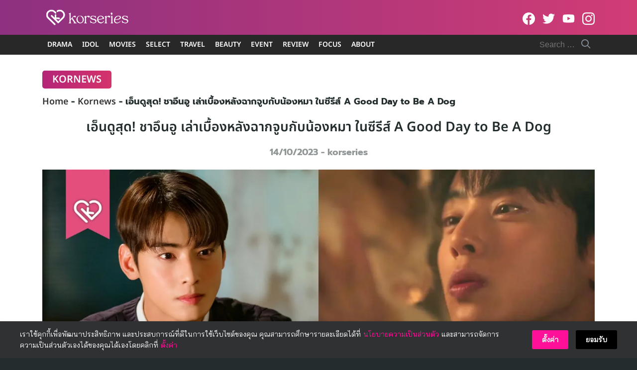

--- FILE ---
content_type: text/html; charset=UTF-8
request_url: https://www.korseries.com/cha-eun-woo-talk-about-behind-the-kiss-scene-with-dog-in-a-good-day-to-be-a-dog/
body_size: 68194
content:
<!DOCTYPE html>
<html lang="en-US" prefix="og: https://ogp.me/ns#">

<head><meta charset="UTF-8"><script>if(navigator.userAgent.match(/MSIE|Internet Explorer/i)||navigator.userAgent.match(/Trident\/7\..*?rv:11/i)){var href=document.location.href;if(!href.match(/[?&]nowprocket/)){if(href.indexOf("?")==-1){if(href.indexOf("#")==-1){document.location.href=href+"?nowprocket=1"}else{document.location.href=href.replace("#","?nowprocket=1#")}}else{if(href.indexOf("#")==-1){document.location.href=href+"&nowprocket=1"}else{document.location.href=href.replace("#","&nowprocket=1#")}}}}</script><script>(()=>{class RocketLazyLoadScripts{constructor(){this.v="2.0.4",this.userEvents=["keydown","keyup","mousedown","mouseup","mousemove","mouseover","mouseout","touchmove","touchstart","touchend","touchcancel","wheel","click","dblclick","input"],this.attributeEvents=["onblur","onclick","oncontextmenu","ondblclick","onfocus","onmousedown","onmouseenter","onmouseleave","onmousemove","onmouseout","onmouseover","onmouseup","onmousewheel","onscroll","onsubmit"]}async t(){this.i(),this.o(),/iP(ad|hone)/.test(navigator.userAgent)&&this.h(),this.u(),this.l(this),this.m(),this.k(this),this.p(this),this._(),await Promise.all([this.R(),this.L()]),this.lastBreath=Date.now(),this.S(this),this.P(),this.D(),this.O(),this.M(),await this.C(this.delayedScripts.normal),await this.C(this.delayedScripts.defer),await this.C(this.delayedScripts.async),await this.T(),await this.F(),await this.j(),await this.A(),window.dispatchEvent(new Event("rocket-allScriptsLoaded")),this.everythingLoaded=!0,this.lastTouchEnd&&await new Promise(t=>setTimeout(t,500-Date.now()+this.lastTouchEnd)),this.I(),this.H(),this.U(),this.W()}i(){this.CSPIssue=sessionStorage.getItem("rocketCSPIssue"),document.addEventListener("securitypolicyviolation",t=>{this.CSPIssue||"script-src-elem"!==t.violatedDirective||"data"!==t.blockedURI||(this.CSPIssue=!0,sessionStorage.setItem("rocketCSPIssue",!0))},{isRocket:!0})}o(){window.addEventListener("pageshow",t=>{this.persisted=t.persisted,this.realWindowLoadedFired=!0},{isRocket:!0}),window.addEventListener("pagehide",()=>{this.onFirstUserAction=null},{isRocket:!0})}h(){let t;function e(e){t=e}window.addEventListener("touchstart",e,{isRocket:!0}),window.addEventListener("touchend",function i(o){o.changedTouches[0]&&t.changedTouches[0]&&Math.abs(o.changedTouches[0].pageX-t.changedTouches[0].pageX)<10&&Math.abs(o.changedTouches[0].pageY-t.changedTouches[0].pageY)<10&&o.timeStamp-t.timeStamp<200&&(window.removeEventListener("touchstart",e,{isRocket:!0}),window.removeEventListener("touchend",i,{isRocket:!0}),"INPUT"===o.target.tagName&&"text"===o.target.type||(o.target.dispatchEvent(new TouchEvent("touchend",{target:o.target,bubbles:!0})),o.target.dispatchEvent(new MouseEvent("mouseover",{target:o.target,bubbles:!0})),o.target.dispatchEvent(new PointerEvent("click",{target:o.target,bubbles:!0,cancelable:!0,detail:1,clientX:o.changedTouches[0].clientX,clientY:o.changedTouches[0].clientY})),event.preventDefault()))},{isRocket:!0})}q(t){this.userActionTriggered||("mousemove"!==t.type||this.firstMousemoveIgnored?"keyup"===t.type||"mouseover"===t.type||"mouseout"===t.type||(this.userActionTriggered=!0,this.onFirstUserAction&&this.onFirstUserAction()):this.firstMousemoveIgnored=!0),"click"===t.type&&t.preventDefault(),t.stopPropagation(),t.stopImmediatePropagation(),"touchstart"===this.lastEvent&&"touchend"===t.type&&(this.lastTouchEnd=Date.now()),"click"===t.type&&(this.lastTouchEnd=0),this.lastEvent=t.type,t.composedPath&&t.composedPath()[0].getRootNode()instanceof ShadowRoot&&(t.rocketTarget=t.composedPath()[0]),this.savedUserEvents.push(t)}u(){this.savedUserEvents=[],this.userEventHandler=this.q.bind(this),this.userEvents.forEach(t=>window.addEventListener(t,this.userEventHandler,{passive:!1,isRocket:!0})),document.addEventListener("visibilitychange",this.userEventHandler,{isRocket:!0})}U(){this.userEvents.forEach(t=>window.removeEventListener(t,this.userEventHandler,{passive:!1,isRocket:!0})),document.removeEventListener("visibilitychange",this.userEventHandler,{isRocket:!0}),this.savedUserEvents.forEach(t=>{(t.rocketTarget||t.target).dispatchEvent(new window[t.constructor.name](t.type,t))})}m(){const t="return false",e=Array.from(this.attributeEvents,t=>"data-rocket-"+t),i="["+this.attributeEvents.join("],[")+"]",o="[data-rocket-"+this.attributeEvents.join("],[data-rocket-")+"]",s=(e,i,o)=>{o&&o!==t&&(e.setAttribute("data-rocket-"+i,o),e["rocket"+i]=new Function("event",o),e.setAttribute(i,t))};new MutationObserver(t=>{for(const n of t)"attributes"===n.type&&(n.attributeName.startsWith("data-rocket-")||this.everythingLoaded?n.attributeName.startsWith("data-rocket-")&&this.everythingLoaded&&this.N(n.target,n.attributeName.substring(12)):s(n.target,n.attributeName,n.target.getAttribute(n.attributeName))),"childList"===n.type&&n.addedNodes.forEach(t=>{if(t.nodeType===Node.ELEMENT_NODE)if(this.everythingLoaded)for(const i of[t,...t.querySelectorAll(o)])for(const t of i.getAttributeNames())e.includes(t)&&this.N(i,t.substring(12));else for(const e of[t,...t.querySelectorAll(i)])for(const t of e.getAttributeNames())this.attributeEvents.includes(t)&&s(e,t,e.getAttribute(t))})}).observe(document,{subtree:!0,childList:!0,attributeFilter:[...this.attributeEvents,...e]})}I(){this.attributeEvents.forEach(t=>{document.querySelectorAll("[data-rocket-"+t+"]").forEach(e=>{this.N(e,t)})})}N(t,e){const i=t.getAttribute("data-rocket-"+e);i&&(t.setAttribute(e,i),t.removeAttribute("data-rocket-"+e))}k(t){Object.defineProperty(HTMLElement.prototype,"onclick",{get(){return this.rocketonclick||null},set(e){this.rocketonclick=e,this.setAttribute(t.everythingLoaded?"onclick":"data-rocket-onclick","this.rocketonclick(event)")}})}S(t){function e(e,i){let o=e[i];e[i]=null,Object.defineProperty(e,i,{get:()=>o,set(s){t.everythingLoaded?o=s:e["rocket"+i]=o=s}})}e(document,"onreadystatechange"),e(window,"onload"),e(window,"onpageshow");try{Object.defineProperty(document,"readyState",{get:()=>t.rocketReadyState,set(e){t.rocketReadyState=e},configurable:!0}),document.readyState="loading"}catch(t){console.log("WPRocket DJE readyState conflict, bypassing")}}l(t){this.originalAddEventListener=EventTarget.prototype.addEventListener,this.originalRemoveEventListener=EventTarget.prototype.removeEventListener,this.savedEventListeners=[],EventTarget.prototype.addEventListener=function(e,i,o){o&&o.isRocket||!t.B(e,this)&&!t.userEvents.includes(e)||t.B(e,this)&&!t.userActionTriggered||e.startsWith("rocket-")||t.everythingLoaded?t.originalAddEventListener.call(this,e,i,o):(t.savedEventListeners.push({target:this,remove:!1,type:e,func:i,options:o}),"mouseenter"!==e&&"mouseleave"!==e||t.originalAddEventListener.call(this,e,t.savedUserEvents.push,o))},EventTarget.prototype.removeEventListener=function(e,i,o){o&&o.isRocket||!t.B(e,this)&&!t.userEvents.includes(e)||t.B(e,this)&&!t.userActionTriggered||e.startsWith("rocket-")||t.everythingLoaded?t.originalRemoveEventListener.call(this,e,i,o):t.savedEventListeners.push({target:this,remove:!0,type:e,func:i,options:o})}}J(t,e){this.savedEventListeners=this.savedEventListeners.filter(i=>{let o=i.type,s=i.target||window;return e!==o||t!==s||(this.B(o,s)&&(i.type="rocket-"+o),this.$(i),!1)})}H(){EventTarget.prototype.addEventListener=this.originalAddEventListener,EventTarget.prototype.removeEventListener=this.originalRemoveEventListener,this.savedEventListeners.forEach(t=>this.$(t))}$(t){t.remove?this.originalRemoveEventListener.call(t.target,t.type,t.func,t.options):this.originalAddEventListener.call(t.target,t.type,t.func,t.options)}p(t){let e;function i(e){return t.everythingLoaded?e:e.split(" ").map(t=>"load"===t||t.startsWith("load.")?"rocket-jquery-load":t).join(" ")}function o(o){function s(e){const s=o.fn[e];o.fn[e]=o.fn.init.prototype[e]=function(){return this[0]===window&&t.userActionTriggered&&("string"==typeof arguments[0]||arguments[0]instanceof String?arguments[0]=i(arguments[0]):"object"==typeof arguments[0]&&Object.keys(arguments[0]).forEach(t=>{const e=arguments[0][t];delete arguments[0][t],arguments[0][i(t)]=e})),s.apply(this,arguments),this}}if(o&&o.fn&&!t.allJQueries.includes(o)){const e={DOMContentLoaded:[],"rocket-DOMContentLoaded":[]};for(const t in e)document.addEventListener(t,()=>{e[t].forEach(t=>t())},{isRocket:!0});o.fn.ready=o.fn.init.prototype.ready=function(i){function s(){parseInt(o.fn.jquery)>2?setTimeout(()=>i.bind(document)(o)):i.bind(document)(o)}return"function"==typeof i&&(t.realDomReadyFired?!t.userActionTriggered||t.fauxDomReadyFired?s():e["rocket-DOMContentLoaded"].push(s):e.DOMContentLoaded.push(s)),o([])},s("on"),s("one"),s("off"),t.allJQueries.push(o)}e=o}t.allJQueries=[],o(window.jQuery),Object.defineProperty(window,"jQuery",{get:()=>e,set(t){o(t)}})}P(){const t=new Map;document.write=document.writeln=function(e){const i=document.currentScript,o=document.createRange(),s=i.parentElement;let n=t.get(i);void 0===n&&(n=i.nextSibling,t.set(i,n));const c=document.createDocumentFragment();o.setStart(c,0),c.appendChild(o.createContextualFragment(e)),s.insertBefore(c,n)}}async R(){return new Promise(t=>{this.userActionTriggered?t():this.onFirstUserAction=t})}async L(){return new Promise(t=>{document.addEventListener("DOMContentLoaded",()=>{this.realDomReadyFired=!0,t()},{isRocket:!0})})}async j(){return this.realWindowLoadedFired?Promise.resolve():new Promise(t=>{window.addEventListener("load",t,{isRocket:!0})})}M(){this.pendingScripts=[];this.scriptsMutationObserver=new MutationObserver(t=>{for(const e of t)e.addedNodes.forEach(t=>{"SCRIPT"!==t.tagName||t.noModule||t.isWPRocket||this.pendingScripts.push({script:t,promise:new Promise(e=>{const i=()=>{const i=this.pendingScripts.findIndex(e=>e.script===t);i>=0&&this.pendingScripts.splice(i,1),e()};t.addEventListener("load",i,{isRocket:!0}),t.addEventListener("error",i,{isRocket:!0}),setTimeout(i,1e3)})})})}),this.scriptsMutationObserver.observe(document,{childList:!0,subtree:!0})}async F(){await this.X(),this.pendingScripts.length?(await this.pendingScripts[0].promise,await this.F()):this.scriptsMutationObserver.disconnect()}D(){this.delayedScripts={normal:[],async:[],defer:[]},document.querySelectorAll("script[type$=rocketlazyloadscript]").forEach(t=>{t.hasAttribute("data-rocket-src")?t.hasAttribute("async")&&!1!==t.async?this.delayedScripts.async.push(t):t.hasAttribute("defer")&&!1!==t.defer||"module"===t.getAttribute("data-rocket-type")?this.delayedScripts.defer.push(t):this.delayedScripts.normal.push(t):this.delayedScripts.normal.push(t)})}async _(){await this.L();let t=[];document.querySelectorAll("script[type$=rocketlazyloadscript][data-rocket-src]").forEach(e=>{let i=e.getAttribute("data-rocket-src");if(i&&!i.startsWith("data:")){i.startsWith("//")&&(i=location.protocol+i);try{const o=new URL(i).origin;o!==location.origin&&t.push({src:o,crossOrigin:e.crossOrigin||"module"===e.getAttribute("data-rocket-type")})}catch(t){}}}),t=[...new Map(t.map(t=>[JSON.stringify(t),t])).values()],this.Y(t,"preconnect")}async G(t){if(await this.K(),!0!==t.noModule||!("noModule"in HTMLScriptElement.prototype))return new Promise(e=>{let i;function o(){(i||t).setAttribute("data-rocket-status","executed"),e()}try{if(navigator.userAgent.includes("Firefox/")||""===navigator.vendor||this.CSPIssue)i=document.createElement("script"),[...t.attributes].forEach(t=>{let e=t.nodeName;"type"!==e&&("data-rocket-type"===e&&(e="type"),"data-rocket-src"===e&&(e="src"),i.setAttribute(e,t.nodeValue))}),t.text&&(i.text=t.text),t.nonce&&(i.nonce=t.nonce),i.hasAttribute("src")?(i.addEventListener("load",o,{isRocket:!0}),i.addEventListener("error",()=>{i.setAttribute("data-rocket-status","failed-network"),e()},{isRocket:!0}),setTimeout(()=>{i.isConnected||e()},1)):(i.text=t.text,o()),i.isWPRocket=!0,t.parentNode.replaceChild(i,t);else{const i=t.getAttribute("data-rocket-type"),s=t.getAttribute("data-rocket-src");i?(t.type=i,t.removeAttribute("data-rocket-type")):t.removeAttribute("type"),t.addEventListener("load",o,{isRocket:!0}),t.addEventListener("error",i=>{this.CSPIssue&&i.target.src.startsWith("data:")?(console.log("WPRocket: CSP fallback activated"),t.removeAttribute("src"),this.G(t).then(e)):(t.setAttribute("data-rocket-status","failed-network"),e())},{isRocket:!0}),s?(t.fetchPriority="high",t.removeAttribute("data-rocket-src"),t.src=s):t.src="data:text/javascript;base64,"+window.btoa(unescape(encodeURIComponent(t.text)))}}catch(i){t.setAttribute("data-rocket-status","failed-transform"),e()}});t.setAttribute("data-rocket-status","skipped")}async C(t){const e=t.shift();return e?(e.isConnected&&await this.G(e),this.C(t)):Promise.resolve()}O(){this.Y([...this.delayedScripts.normal,...this.delayedScripts.defer,...this.delayedScripts.async],"preload")}Y(t,e){this.trash=this.trash||[];let i=!0;var o=document.createDocumentFragment();t.forEach(t=>{const s=t.getAttribute&&t.getAttribute("data-rocket-src")||t.src;if(s&&!s.startsWith("data:")){const n=document.createElement("link");n.href=s,n.rel=e,"preconnect"!==e&&(n.as="script",n.fetchPriority=i?"high":"low"),t.getAttribute&&"module"===t.getAttribute("data-rocket-type")&&(n.crossOrigin=!0),t.crossOrigin&&(n.crossOrigin=t.crossOrigin),t.integrity&&(n.integrity=t.integrity),t.nonce&&(n.nonce=t.nonce),o.appendChild(n),this.trash.push(n),i=!1}}),document.head.appendChild(o)}W(){this.trash.forEach(t=>t.remove())}async T(){try{document.readyState="interactive"}catch(t){}this.fauxDomReadyFired=!0;try{await this.K(),this.J(document,"readystatechange"),document.dispatchEvent(new Event("rocket-readystatechange")),await this.K(),document.rocketonreadystatechange&&document.rocketonreadystatechange(),await this.K(),this.J(document,"DOMContentLoaded"),document.dispatchEvent(new Event("rocket-DOMContentLoaded")),await this.K(),this.J(window,"DOMContentLoaded"),window.dispatchEvent(new Event("rocket-DOMContentLoaded"))}catch(t){console.error(t)}}async A(){try{document.readyState="complete"}catch(t){}try{await this.K(),this.J(document,"readystatechange"),document.dispatchEvent(new Event("rocket-readystatechange")),await this.K(),document.rocketonreadystatechange&&document.rocketonreadystatechange(),await this.K(),this.J(window,"load"),window.dispatchEvent(new Event("rocket-load")),await this.K(),window.rocketonload&&window.rocketonload(),await this.K(),this.allJQueries.forEach(t=>t(window).trigger("rocket-jquery-load")),await this.K(),this.J(window,"pageshow");const t=new Event("rocket-pageshow");t.persisted=this.persisted,window.dispatchEvent(t),await this.K(),window.rocketonpageshow&&window.rocketonpageshow({persisted:this.persisted})}catch(t){console.error(t)}}async K(){Date.now()-this.lastBreath>45&&(await this.X(),this.lastBreath=Date.now())}async X(){return document.hidden?new Promise(t=>setTimeout(t)):new Promise(t=>requestAnimationFrame(t))}B(t,e){return e===document&&"readystatechange"===t||(e===document&&"DOMContentLoaded"===t||(e===window&&"DOMContentLoaded"===t||(e===window&&"load"===t||e===window&&"pageshow"===t)))}static run(){(new RocketLazyLoadScripts).t()}}RocketLazyLoadScripts.run()})();</script>
    
    <meta name="viewport" content="width=device-width, initial-scale=1">
    <link rel="profile" href="https://gmpg.org/xfn/11">
    <!-- Jetpack Site Verification Tags -->

<!-- Search Engine Optimization by Rank Math PRO - https://rankmath.com/ -->
<title>เอ็นดูสุด! ชาอึนอู เล่าเบื้องหลังฉากจูบกับน้องหมา ในซีรีส์ A Good Day to Be A Dog</title>
<link data-rocket-prefetch href="https://player.gliacloud.com" rel="dns-prefetch">
<link data-rocket-prefetch href="https://securepubads.g.doubleclick.net" rel="dns-prefetch">
<link data-rocket-prefetch href="https://c.amazon-adsystem.com" rel="dns-prefetch">
<link data-rocket-prefetch href="https://anymind360.com" rel="dns-prefetch">
<link data-rocket-prefetch href="https://pagead2.googlesyndication.com" rel="dns-prefetch">
<link data-rocket-prefetch href="https://connect.facebook.net" rel="dns-prefetch">
<link data-rocket-prefetch href="https://platform.twitter.com" rel="dns-prefetch">
<link data-rocket-prefetch href="https://ads.pubmatic.com" rel="dns-prefetch">
<link data-rocket-prefetch href="https://c0.wp.com" rel="dns-prefetch">
<link data-rocket-prefetch href="https://i0.wp.com" rel="dns-prefetch">
<link data-rocket-prefetch href="https://www.googletagmanager.com" rel="dns-prefetch">
<link data-rocket-prefetch href="https://www.instagram.com" rel="dns-prefetch">
<link data-rocket-prefetch href="https://platform.instagram.com" rel="dns-prefetch">
<link data-rocket-prefetch href="https://images.dmca.com" rel="dns-prefetch">
<link data-rocket-prefetch href="https://stats.wp.com" rel="dns-prefetch">
<link data-rocket-preload as="style" data-wpr-hosted-gf-parameters="family=Noto%20Sans%20Thai%3A600%7CBai%20Jamjuree&display=swap" href="https://www.korseries.com/wp-content/cache/fonts/1/google-fonts/css/c/d/c/d520c9f04899602a1412b43144673.css" rel="preload">
<link crossorigin data-rocket-preload as="font" href="https://www.korseries.com/wp-content/cache/fonts/1/google-fonts/fonts/s/baijamjuree/v12/LDI1apSCOBt_aeQQ7ftydoa8SsLLq7s.woff2" rel="preload">
<link crossorigin data-rocket-preload as="font" href="https://www.korseries.com/wp-content/cache/fonts/1/google-fonts/fonts/s/notosansthai/v28/iJWnBXeUZi_OHPqn4wq6hQ2_hbJ1xyN9wd43SofNWcd1MKVQt_So_9CdU0pqlyJ0QCvz.woff2" rel="preload">
<link data-wpr-hosted-gf-parameters="family=Noto%20Sans%20Thai%3A600%7CBai%20Jamjuree&display=swap" href="https://www.korseries.com/wp-content/cache/fonts/1/google-fonts/css/c/d/c/d520c9f04899602a1412b43144673.css" media="print" onload="this.media=&#039;all&#039;" rel="stylesheet">
<noscript data-wpr-hosted-gf-parameters=""><link rel="stylesheet" href="https://fonts.googleapis.com/css?family=Noto%20Sans%20Thai%3A600%7CBai%20Jamjuree&#038;display=swap"></noscript><link rel="preload" data-rocket-preload as="image" href="https://i0.wp.com/www.korseries.com/wp-content/uploads/2025/01/Bon-appetit-your-majesty-tvn-cover-synopsis-280725.jpg?fit=1200%2C715&#038;ssl=1&#038;resize=0%2C0" fetchpriority="high">
<meta name="description" content="ในช่วงการโปรโมตซีรีส์ใหม่ A Good Day to Be A Dog ทีมนักแสดงนำ พัคกยูยอง ชาอึนอู และ อีฮยอนอู ได้ไปปรากฏตัวทางรายการวิทยุ &quot;Two O&#039;Clock Date with JaeJae&quot; เมื่อวันที่ 11 กันยายนที่ผ่านมา"/>
<meta name="robots" content="follow, index, max-snippet:-1, max-video-preview:-1, max-image-preview:large"/>
<link rel="canonical" href="https://www.korseries.com/cha-eun-woo-talk-about-behind-the-kiss-scene-with-dog-in-a-good-day-to-be-a-dog/" />
<meta property="og:locale" content="en_US" />
<meta property="og:type" content="article" />
<meta property="og:title" content="เอ็นดูสุด! ชาอึนอู เล่าเบื้องหลังฉากจูบกับน้องหมา ในซีรีส์ A Good Day to Be A Dog" />
<meta property="og:description" content="ในช่วงการโปรโมตซีรีส์ใหม่ A Good Day to Be A Dog ทีมนักแสดงนำ พัคกยูยอง ชาอึนอู และ อีฮยอนอู ได้ไปปรากฏตัวทางรายการวิทยุ &quot;Two O&#039;Clock Date with JaeJae&quot; เมื่อวันที่ 11 กันยายนที่ผ่านมา" />
<meta property="og:url" content="https://www.korseries.com/cha-eun-woo-talk-about-behind-the-kiss-scene-with-dog-in-a-good-day-to-be-a-dog/" />
<meta property="og:site_name" content="Korseries" />
<meta property="article:publisher" content="https://www.facebook.com/Korseries/" />
<meta property="article:author" content="korseries" />
<meta property="article:tag" content="A good day to be a dog" />
<meta property="article:tag" content="ชาอึนอู" />
<meta property="article:tag" content="ซีรีส์ A Good Day To Be A Dog" />
<meta property="article:section" content="Kornews" />
<meta property="og:updated_time" content="2023-10-14T21:29:19+07:00" />
<meta property="fb:app_id" content="344962999337854" />
<meta property="og:image" content="https://i0.wp.com/www.korseries.com/wp-content/uploads/2023/10/Cha-Eun-Woo-Kiss-with-Dog-in-A-Good-Day-to-Be-a-Dog-cover.jpg" />
<meta property="og:image:secure_url" content="https://i0.wp.com/www.korseries.com/wp-content/uploads/2023/10/Cha-Eun-Woo-Kiss-with-Dog-in-A-Good-Day-to-Be-a-Dog-cover.jpg" />
<meta property="og:image:width" content="2000" />
<meta property="og:image:height" content="1192" />
<meta property="og:image:alt" content="ชาอึนอู" />
<meta property="og:image:type" content="image/jpeg" />
<meta property="article:published_time" content="2023-10-14T21:29:14+07:00" />
<meta property="article:modified_time" content="2023-10-14T21:29:19+07:00" />
<meta name="twitter:card" content="summary_large_image" />
<meta name="twitter:title" content="เอ็นดูสุด! ชาอึนอู เล่าเบื้องหลังฉากจูบกับน้องหมา ในซีรีส์ A Good Day to Be A Dog" />
<meta name="twitter:description" content="ในช่วงการโปรโมตซีรีส์ใหม่ A Good Day to Be A Dog ทีมนักแสดงนำ พัคกยูยอง ชาอึนอู และ อีฮยอนอู ได้ไปปรากฏตัวทางรายการวิทยุ &quot;Two O&#039;Clock Date with JaeJae&quot; เมื่อวันที่ 11 กันยายนที่ผ่านมา" />
<meta name="twitter:site" content="@korseries" />
<meta name="twitter:creator" content="@korseries" />
<meta name="twitter:image" content="https://i0.wp.com/www.korseries.com/wp-content/uploads/2023/10/Cha-Eun-Woo-Kiss-with-Dog-in-A-Good-Day-to-Be-a-Dog-cover.jpg" />
<meta name="twitter:label1" content="Written by" />
<meta name="twitter:data1" content="korseries" />
<meta name="twitter:label2" content="Time to read" />
<meta name="twitter:data2" content="2 minutes" />
<script type="application/ld+json" class="rank-math-schema-pro">{"@context":"https://schema.org","@graph":[{"image":{"@id":"https://i0.wp.com/www.korseries.com/wp-content/uploads/2023/10/Cha-Eun-Woo-Kiss-with-Dog-in-A-Good-Day-to-Be-a-Dog-cover.jpg?fit=2000%2C1192&amp;ssl=1"},"headline":"\u0e40\u0e2d\u0e47\u0e19\u0e14\u0e39\u0e2a\u0e38\u0e14! \u0e0a\u0e32\u0e2d\u0e36\u0e19\u0e2d\u0e39 \u0e40\u0e25\u0e48\u0e32\u0e40\u0e1a\u0e37\u0e49\u0e2d\u0e07\u0e2b\u0e25\u0e31\u0e07\u0e09\u0e32\u0e01\u0e08\u0e39\u0e1a\u0e01\u0e31\u0e1a\u0e19\u0e49\u0e2d\u0e07\u0e2b\u0e21\u0e32 \u0e43\u0e19\u0e0b\u0e35\u0e23\u0e35\u0e2a\u0e4c A Good Day to Be A Dog","description":"\u0e43\u0e19\u0e0a\u0e48\u0e27\u0e07\u0e01\u0e32\u0e23\u0e42\u0e1b\u0e23\u0e42\u0e21\u0e15\u0e0b\u0e35\u0e23\u0e35\u0e2a\u0e4c\u0e43\u0e2b\u0e21\u0e48 A Good Day to Be A Dog \u0e17\u0e35\u0e21\u0e19\u0e31\u0e01\u0e41\u0e2a\u0e14\u0e07\u0e19\u0e33 \u0e1e\u0e31\u0e04\u0e01\u0e22\u0e39\u0e22\u0e2d\u0e07 \u0e0a\u0e32\u0e2d\u0e36\u0e19\u0e2d\u0e39 \u0e41\u0e25\u0e30 \u0e2d\u0e35\u0e2e\u0e22\u0e2d\u0e19\u0e2d\u0e39 \u0e44\u0e14\u0e49\u0e44\u0e1b\u0e1b\u0e23\u0e32\u0e01\u0e0f\u0e15\u0e31\u0e27\u0e17\u0e32\u0e07\u0e23\u0e32\u0e22\u0e01\u0e32\u0e23\u0e27\u0e34\u0e17\u0e22\u0e38 &quot;Two O&#039;Clock\u00a0Date with\u00a0JaeJae&quot; \u0e40\u0e21\u0e37\u0e48\u0e2d\u0e27\u0e31\u0e19\u0e17\u0e35\u0e48 11 \u0e01\u0e31\u0e19\u0e22\u0e32\u0e22\u0e19\u0e17\u0e35\u0e48\u0e1c\u0e48\u0e32\u0e19\u0e21\u0e32","keywords":"\u0e0a\u0e32\u0e2d\u0e36\u0e19\u0e2d\u0e39,A Good Day to Be A Dog,\u0e0a\u0e32\u0e2d\u0e36\u0e19\u0e2d\u0e39 \u0e08\u0e39\u0e1a\u0e2b\u0e21\u0e32","@type":"NewsArticle","author":{"@type":"Person","name":"korseries"},"datePublished":"2023-10-14T21:29:14+07:00","dateModified":"2023-10-14T21:29:19+07:00","copyrightYear":"2023","name":"\u0e40\u0e2d\u0e47\u0e19\u0e14\u0e39\u0e2a\u0e38\u0e14! \u0e0a\u0e32\u0e2d\u0e36\u0e19\u0e2d\u0e39 \u0e40\u0e25\u0e48\u0e32\u0e40\u0e1a\u0e37\u0e49\u0e2d\u0e07\u0e2b\u0e25\u0e31\u0e07\u0e09\u0e32\u0e01\u0e08\u0e39\u0e1a\u0e01\u0e31\u0e1a\u0e19\u0e49\u0e2d\u0e07\u0e2b\u0e21\u0e32 \u0e43\u0e19\u0e0b\u0e35\u0e23\u0e35\u0e2a\u0e4c A Good Day to Be A Dog","articleSection":"Kornews, KORSELECT","@id":"https://www.korseries.com/cha-eun-woo-talk-about-behind-the-kiss-scene-with-dog-in-a-good-day-to-be-a-dog/#schema-967959","isPartOf":{"@id":"https://www.korseries.com/cha-eun-woo-talk-about-behind-the-kiss-scene-with-dog-in-a-good-day-to-be-a-dog/#webpage"},"publisher":{"@id":"https://www.korseries.com/#organization"},"inLanguage":"en-US","mainEntityOfPage":{"@id":"https://www.korseries.com/cha-eun-woo-talk-about-behind-the-kiss-scene-with-dog-in-a-good-day-to-be-a-dog/#webpage"}},{"@type":["NewsMediaOrganization","Organization"],"@id":"https://www.korseries.com/#organization","name":"Korseries","url":"https://www.korseries.com","sameAs":["https://www.facebook.com/Korseries/","https://twitter.com/korseries"],"logo":{"@type":"ImageObject","@id":"https://www.korseries.com/#logo","url":"https://www.korseries.com/wp-content/uploads/2021/02/cropped-korseries-web-logo-2021.png","contentUrl":"https://www.korseries.com/wp-content/uploads/2021/02/cropped-korseries-web-logo-2021.png","caption":"Korseries","inLanguage":"en-US","width":"300","height":"83"}},{"@type":"WebSite","@id":"https://www.korseries.com/#website","url":"https://www.korseries.com","name":"Korseries","publisher":{"@id":"https://www.korseries.com/#organization"},"inLanguage":"en-US","potentialAction":{"@type":"SearchAction","target":"https://www.korseries.com/?s={search_term_string}","query-input":"required name=search_term_string"}},{"@type":"ImageObject","@id":"https://i0.wp.com/www.korseries.com/wp-content/uploads/2023/10/Cha-Eun-Woo-Kiss-with-Dog-in-A-Good-Day-to-Be-a-Dog-cover.jpg?fit=2000%2C1192&amp;ssl=1","url":"https://i0.wp.com/www.korseries.com/wp-content/uploads/2023/10/Cha-Eun-Woo-Kiss-with-Dog-in-A-Good-Day-to-Be-a-Dog-cover.jpg?fit=2000%2C1192&amp;ssl=1","width":"2000","height":"1192","inLanguage":"en-US"},{"@type":"BreadcrumbList","@id":"https://www.korseries.com/cha-eun-woo-talk-about-behind-the-kiss-scene-with-dog-in-a-good-day-to-be-a-dog/#breadcrumb","itemListElement":[{"@type":"ListItem","position":"1","item":{"@id":"https://www.korseries.com","name":"Home"}},{"@type":"ListItem","position":"2","item":{"@id":"https://www.korseries.com/kornews/","name":"Kornews"}},{"@type":"ListItem","position":"3","item":{"@id":"https://www.korseries.com/cha-eun-woo-talk-about-behind-the-kiss-scene-with-dog-in-a-good-day-to-be-a-dog/","name":"\u0e40\u0e2d\u0e47\u0e19\u0e14\u0e39\u0e2a\u0e38\u0e14! \u0e0a\u0e32\u0e2d\u0e36\u0e19\u0e2d\u0e39 \u0e40\u0e25\u0e48\u0e32\u0e40\u0e1a\u0e37\u0e49\u0e2d\u0e07\u0e2b\u0e25\u0e31\u0e07\u0e09\u0e32\u0e01\u0e08\u0e39\u0e1a\u0e01\u0e31\u0e1a\u0e19\u0e49\u0e2d\u0e07\u0e2b\u0e21\u0e32 \u0e43\u0e19\u0e0b\u0e35\u0e23\u0e35\u0e2a\u0e4c A Good Day to Be A Dog"}}]},{"@type":"WebPage","@id":"https://www.korseries.com/cha-eun-woo-talk-about-behind-the-kiss-scene-with-dog-in-a-good-day-to-be-a-dog/#webpage","url":"https://www.korseries.com/cha-eun-woo-talk-about-behind-the-kiss-scene-with-dog-in-a-good-day-to-be-a-dog/","name":"\u0e40\u0e2d\u0e47\u0e19\u0e14\u0e39\u0e2a\u0e38\u0e14! \u0e0a\u0e32\u0e2d\u0e36\u0e19\u0e2d\u0e39 \u0e40\u0e25\u0e48\u0e32\u0e40\u0e1a\u0e37\u0e49\u0e2d\u0e07\u0e2b\u0e25\u0e31\u0e07\u0e09\u0e32\u0e01\u0e08\u0e39\u0e1a\u0e01\u0e31\u0e1a\u0e19\u0e49\u0e2d\u0e07\u0e2b\u0e21\u0e32 \u0e43\u0e19\u0e0b\u0e35\u0e23\u0e35\u0e2a\u0e4c A Good Day to Be A Dog","datePublished":"2023-10-14T21:29:14+07:00","dateModified":"2023-10-14T21:29:19+07:00","isPartOf":{"@id":"https://www.korseries.com/#website"},"primaryImageOfPage":{"@id":"https://i0.wp.com/www.korseries.com/wp-content/uploads/2023/10/Cha-Eun-Woo-Kiss-with-Dog-in-A-Good-Day-to-Be-a-Dog-cover.jpg?fit=2000%2C1192&amp;ssl=1"},"inLanguage":"en-US","breadcrumb":{"@id":"https://www.korseries.com/cha-eun-woo-talk-about-behind-the-kiss-scene-with-dog-in-a-good-day-to-be-a-dog/#breadcrumb"}},{"@type":"Person","@id":"https://www.korseries.com/author/korseries/","name":"korseries","description":"\u0e08\u0e38\u0e14\u0e40\u0e23\u0e34\u0e48\u0e21\u0e15\u0e49\u0e19\u0e08\u0e32\u0e01\u0e40\u0e14\u0e47\u0e01\u0e1c\u0e39\u0e49\u0e2b\u0e0d\u0e34\u0e07\u0e17\u0e35\u0e48\u0e0a\u0e2d\u0e1a\u0e14\u0e39\u0e0b\u0e35\u0e23\u0e35\u0e2a\u0e4c\u0e40\u0e01\u0e32\u0e2b\u0e25\u0e35 \u0e41\u0e25\u0e30\u0e40\u0e02\u0e35\u0e22\u0e19\u0e23\u0e35\u0e27\u0e34\u0e27\u0e0b\u0e35\u0e23\u0e35\u0e2a\u0e4c\u0e1a\u0e19\u0e01\u0e23\u0e30\u0e14\u0e32\u0e19\u0e2b\u0e19\u0e49\u0e32\u0e2b\u0e49\u0e2d\u0e07\u0e40\u0e23\u0e35\u0e22\u0e19 \u0e15\u0e31\u0e14\u0e2a\u0e34\u0e19\u0e43\u0e08\u0e40\u0e23\u0e34\u0e48\u0e21\u0e15\u0e49\u0e19\u0e40\u0e1b\u0e34\u0e14\u0e17\u0e27\u0e34\u0e15\u0e40\u0e15\u0e2d\u0e23\u0e4c\u0e01\u0e48\u0e2d\u0e19\u0e40\u0e02\u0e49\u0e32\u0e21\u0e2b\u0e32\u0e25\u0e31\u0e22 \u0e41\u0e25\u0e30\u0e1e\u0e31\u0e12\u0e19\u0e32\u0e08\u0e19\u0e01\u0e25\u0e32\u0e22\u0e21\u0e32\u0e40\u0e1b\u0e47\u0e19 &#039;Korseries&#039; \u0e2a\u0e37\u0e48\u0e2d\u0e2d\u0e2d\u0e19\u0e44\u0e25\u0e19\u0e4c\u0e17\u0e35\u0e48\u0e19\u0e33\u0e40\u0e2a\u0e19\u0e2d\u0e02\u0e48\u0e32\u0e27\u0e2a\u0e32\u0e23 \u0e41\u0e25\u0e30 \u0e2a\u0e34\u0e48\u0e07\u0e17\u0e35\u0e48\u0e19\u0e48\u0e32\u0e2a\u0e19\u0e43\u0e08\u0e40\u0e01\u0e35\u0e48\u0e22\u0e27\u0e01\u0e31\u0e1a\u0e27\u0e07\u0e01\u0e32\u0e23\u0e1a\u0e31\u0e19\u0e40\u0e17\u0e34\u0e07\u0e40\u0e01\u0e32\u0e2b\u0e25\u0e35 \u0e44\u0e21\u0e48\u0e44\u0e14\u0e49\u0e21\u0e35\u0e41\u0e04\u0e48\u0e0b\u0e35\u0e23\u0e35\u0e2a\u0e4c\u0e40\u0e17\u0e48\u0e32\u0e19\u0e31\u0e49\u0e19 \u0e41\u0e15\u0e48\u0e22\u0e31\u0e07\u0e04\u0e23\u0e2d\u0e1a\u0e04\u0e25\u0e38\u0e21\u0e44\u0e1b\u0e16\u0e36\u0e07 \u0e20\u0e32\u0e1e\u0e22\u0e19\u0e15\u0e23\u0e4c \u0e40\u0e04\u0e1b\u0e47\u0e2d\u0e1b \u0e04\u0e27\u0e32\u0e21\u0e07\u0e32\u0e21 \u0e01\u0e32\u0e23\u0e17\u0e48\u0e2d\u0e07\u0e40\u0e17\u0e35\u0e48\u0e22\u0e27\u0e40\u0e01\u0e32\u0e2b\u0e25\u0e35 \u0e2b\u0e27\u0e31\u0e07\u0e27\u0e48\u0e32\u0e17\u0e38\u0e01\u0e04\u0e19\u0e08\u0e30\u0e0a\u0e37\u0e48\u0e19\u0e0a\u0e2d\u0e1a\u0e04\u0e2d\u0e19\u0e40\u0e17\u0e19\u0e15\u0e4c\u0e17\u0e35\u0e48\u0e40\u0e23\u0e32\u0e19\u0e33\u0e40\u0e2a\u0e19\u0e2d\u0e19\u0e30\u0e04\u0e30 ^^","url":"https://www.korseries.com/author/korseries/","image":{"@type":"ImageObject","@id":"https://i0.wp.com/www.korseries.com/wp-content/uploads/2021/02/cropped-korseries_icon.png?fit=96%2C96&amp;ssl=1","url":"https://i0.wp.com/www.korseries.com/wp-content/uploads/2021/02/cropped-korseries_icon.png?fit=96%2C96&amp;ssl=1","caption":"korseries","inLanguage":"en-US"},"sameAs":["https://www.korseries.com","korseries","https://twitter.com/korseries"],"worksFor":{"@id":"https://www.korseries.com/#organization"}},{"@type":"NewsArticle","headline":"\u0e40\u0e2d\u0e47\u0e19\u0e14\u0e39\u0e2a\u0e38\u0e14! \u0e0a\u0e32\u0e2d\u0e36\u0e19\u0e2d\u0e39 \u0e40\u0e25\u0e48\u0e32\u0e40\u0e1a\u0e37\u0e49\u0e2d\u0e07\u0e2b\u0e25\u0e31\u0e07\u0e09\u0e32\u0e01\u0e08\u0e39\u0e1a\u0e01\u0e31\u0e1a\u0e19\u0e49\u0e2d\u0e07\u0e2b\u0e21\u0e32 \u0e43\u0e19\u0e0b\u0e35\u0e23\u0e35\u0e2a\u0e4c A Good Day to Be A Dog","keywords":"\u0e0a\u0e32\u0e2d\u0e36\u0e19\u0e2d\u0e39,A Good Day to Be A Dog,\u0e0a\u0e32\u0e2d\u0e36\u0e19\u0e2d\u0e39 \u0e08\u0e39\u0e1a\u0e2b\u0e21\u0e32","datePublished":"2023-10-14T21:29:14+07:00","dateModified":"2023-10-14T21:29:19+07:00","articleSection":"Kornews, KORSELECT","author":{"@id":"https://www.korseries.com/author/korseries/","name":"korseries"},"publisher":{"@id":"https://www.korseries.com/#organization"},"description":"\u0e43\u0e19\u0e0a\u0e48\u0e27\u0e07\u0e01\u0e32\u0e23\u0e42\u0e1b\u0e23\u0e42\u0e21\u0e15\u0e0b\u0e35\u0e23\u0e35\u0e2a\u0e4c\u0e43\u0e2b\u0e21\u0e48 A Good Day to Be A Dog \u0e17\u0e35\u0e21\u0e19\u0e31\u0e01\u0e41\u0e2a\u0e14\u0e07\u0e19\u0e33 \u0e1e\u0e31\u0e04\u0e01\u0e22\u0e39\u0e22\u0e2d\u0e07 \u0e0a\u0e32\u0e2d\u0e36\u0e19\u0e2d\u0e39 \u0e41\u0e25\u0e30 \u0e2d\u0e35\u0e2e\u0e22\u0e2d\u0e19\u0e2d\u0e39 \u0e44\u0e14\u0e49\u0e44\u0e1b\u0e1b\u0e23\u0e32\u0e01\u0e0f\u0e15\u0e31\u0e27\u0e17\u0e32\u0e07\u0e23\u0e32\u0e22\u0e01\u0e32\u0e23\u0e27\u0e34\u0e17\u0e22\u0e38 &quot;Two O&#039;Clock\u00a0Date with\u00a0JaeJae&quot; \u0e40\u0e21\u0e37\u0e48\u0e2d\u0e27\u0e31\u0e19\u0e17\u0e35\u0e48 11 \u0e01\u0e31\u0e19\u0e22\u0e32\u0e22\u0e19\u0e17\u0e35\u0e48\u0e1c\u0e48\u0e32\u0e19\u0e21\u0e32","copyrightYear":"2023","copyrightHolder":{"@id":"https://www.korseries.com/#organization"},"name":"\u0e40\u0e2d\u0e47\u0e19\u0e14\u0e39\u0e2a\u0e38\u0e14! \u0e0a\u0e32\u0e2d\u0e36\u0e19\u0e2d\u0e39 \u0e40\u0e25\u0e48\u0e32\u0e40\u0e1a\u0e37\u0e49\u0e2d\u0e07\u0e2b\u0e25\u0e31\u0e07\u0e09\u0e32\u0e01\u0e08\u0e39\u0e1a\u0e01\u0e31\u0e1a\u0e19\u0e49\u0e2d\u0e07\u0e2b\u0e21\u0e32 \u0e43\u0e19\u0e0b\u0e35\u0e23\u0e35\u0e2a\u0e4c A Good Day to Be A Dog","@id":"https://www.korseries.com/cha-eun-woo-talk-about-behind-the-kiss-scene-with-dog-in-a-good-day-to-be-a-dog/#richSnippet","isPartOf":{"@id":"https://www.korseries.com/cha-eun-woo-talk-about-behind-the-kiss-scene-with-dog-in-a-good-day-to-be-a-dog/#webpage"},"image":{"@id":"https://i0.wp.com/www.korseries.com/wp-content/uploads/2023/10/Cha-Eun-Woo-Kiss-with-Dog-in-A-Good-Day-to-Be-a-Dog-cover.jpg?fit=2000%2C1192&amp;ssl=1"},"inLanguage":"en-US","mainEntityOfPage":{"@id":"https://www.korseries.com/cha-eun-woo-talk-about-behind-the-kiss-scene-with-dog-in-a-good-day-to-be-a-dog/#webpage"}}]}</script>
<!-- /Rank Math WordPress SEO plugin -->

<link rel='dns-prefetch' href='//www.korseries.com' />
<link rel='dns-prefetch' href='//stats.wp.com' />
<link rel='dns-prefetch' href='//fonts.googleapis.com' />
<link href='https://fonts.gstatic.com' crossorigin rel='preconnect' />
<link rel='preconnect' href='//c0.wp.com' />
<link rel='preconnect' href='//i0.wp.com' />
<link rel="alternate" type="application/rss+xml" title="Korseries &raquo; Feed" href="https://www.korseries.com/feed/" />
<link rel="alternate" type="application/rss+xml" title="Korseries &raquo; Comments Feed" href="https://www.korseries.com/comments/feed/" />
<link rel="alternate" type="application/rss+xml" title="Korseries &raquo; เอ็นดูสุด! ชาอึนอู เล่าเบื้องหลังฉากจูบกับน้องหมา ในซีรีส์ A Good Day to Be A Dog Comments Feed" href="https://www.korseries.com/cha-eun-woo-talk-about-behind-the-kiss-scene-with-dog-in-a-good-day-to-be-a-dog/feed/" />
<link rel="alternate" title="oEmbed (JSON)" type="application/json+oembed" href="https://www.korseries.com/wp-json/oembed/1.0/embed?url=https%3A%2F%2Fwww.korseries.com%2Fcha-eun-woo-talk-about-behind-the-kiss-scene-with-dog-in-a-good-day-to-be-a-dog%2F" />
<link rel="alternate" title="oEmbed (XML)" type="text/xml+oembed" href="https://www.korseries.com/wp-json/oembed/1.0/embed?url=https%3A%2F%2Fwww.korseries.com%2Fcha-eun-woo-talk-about-behind-the-kiss-scene-with-dog-in-a-good-day-to-be-a-dog%2F&#038;format=xml" />
<style id='wp-img-auto-sizes-contain-inline-css' type='text/css'>
img:is([sizes=auto i],[sizes^="auto," i]){contain-intrinsic-size:3000px 1500px}
/*# sourceURL=wp-img-auto-sizes-contain-inline-css */
</style>
<link data-minify="1" rel='stylesheet' id='jetpack_related-posts-css' href='https://www.korseries.com/wp-content/cache/min/1/p/jetpack/14.9.1/modules/related-posts/related-posts.css?ver=1768465293' type='text/css' media='all' />
<style id='wp-emoji-styles-inline-css' type='text/css'>

	img.wp-smiley, img.emoji {
		display: inline !important;
		border: none !important;
		box-shadow: none !important;
		height: 1em !important;
		width: 1em !important;
		margin: 0 0.07em !important;
		vertical-align: -0.1em !important;
		background: none !important;
		padding: 0 !important;
	}
/*# sourceURL=wp-emoji-styles-inline-css */
</style>
<style id='wp-block-library-inline-css' type='text/css'>
:root{--wp-block-synced-color:#7a00df;--wp-block-synced-color--rgb:122,0,223;--wp-bound-block-color:var(--wp-block-synced-color);--wp-editor-canvas-background:#ddd;--wp-admin-theme-color:#007cba;--wp-admin-theme-color--rgb:0,124,186;--wp-admin-theme-color-darker-10:#006ba1;--wp-admin-theme-color-darker-10--rgb:0,107,160.5;--wp-admin-theme-color-darker-20:#005a87;--wp-admin-theme-color-darker-20--rgb:0,90,135;--wp-admin-border-width-focus:2px}@media (min-resolution:192dpi){:root{--wp-admin-border-width-focus:1.5px}}.wp-element-button{cursor:pointer}:root .has-very-light-gray-background-color{background-color:#eee}:root .has-very-dark-gray-background-color{background-color:#313131}:root .has-very-light-gray-color{color:#eee}:root .has-very-dark-gray-color{color:#313131}:root .has-vivid-green-cyan-to-vivid-cyan-blue-gradient-background{background:linear-gradient(135deg,#00d084,#0693e3)}:root .has-purple-crush-gradient-background{background:linear-gradient(135deg,#34e2e4,#4721fb 50%,#ab1dfe)}:root .has-hazy-dawn-gradient-background{background:linear-gradient(135deg,#faaca8,#dad0ec)}:root .has-subdued-olive-gradient-background{background:linear-gradient(135deg,#fafae1,#67a671)}:root .has-atomic-cream-gradient-background{background:linear-gradient(135deg,#fdd79a,#004a59)}:root .has-nightshade-gradient-background{background:linear-gradient(135deg,#330968,#31cdcf)}:root .has-midnight-gradient-background{background:linear-gradient(135deg,#020381,#2874fc)}:root{--wp--preset--font-size--normal:16px;--wp--preset--font-size--huge:42px}.has-regular-font-size{font-size:1em}.has-larger-font-size{font-size:2.625em}.has-normal-font-size{font-size:var(--wp--preset--font-size--normal)}.has-huge-font-size{font-size:var(--wp--preset--font-size--huge)}.has-text-align-center{text-align:center}.has-text-align-left{text-align:left}.has-text-align-right{text-align:right}.has-fit-text{white-space:nowrap!important}#end-resizable-editor-section{display:none}.aligncenter{clear:both}.items-justified-left{justify-content:flex-start}.items-justified-center{justify-content:center}.items-justified-right{justify-content:flex-end}.items-justified-space-between{justify-content:space-between}.screen-reader-text{border:0;clip-path:inset(50%);height:1px;margin:-1px;overflow:hidden;padding:0;position:absolute;width:1px;word-wrap:normal!important}.screen-reader-text:focus{background-color:#ddd;clip-path:none;color:#444;display:block;font-size:1em;height:auto;left:5px;line-height:normal;padding:15px 23px 14px;text-decoration:none;top:5px;width:auto;z-index:100000}html :where(.has-border-color){border-style:solid}html :where([style*=border-top-color]){border-top-style:solid}html :where([style*=border-right-color]){border-right-style:solid}html :where([style*=border-bottom-color]){border-bottom-style:solid}html :where([style*=border-left-color]){border-left-style:solid}html :where([style*=border-width]){border-style:solid}html :where([style*=border-top-width]){border-top-style:solid}html :where([style*=border-right-width]){border-right-style:solid}html :where([style*=border-bottom-width]){border-bottom-style:solid}html :where([style*=border-left-width]){border-left-style:solid}html :where(img[class*=wp-image-]){height:auto;max-width:100%}:where(figure){margin:0 0 1em}html :where(.is-position-sticky){--wp-admin--admin-bar--position-offset:var(--wp-admin--admin-bar--height,0px)}@media screen and (max-width:600px){html :where(.is-position-sticky){--wp-admin--admin-bar--position-offset:0px}}

/*# sourceURL=wp-block-library-inline-css */
</style><style id='wp-block-image-inline-css' type='text/css'>
.wp-block-image>a,.wp-block-image>figure>a{display:inline-block}.wp-block-image img{box-sizing:border-box;height:auto;max-width:100%;vertical-align:bottom}@media not (prefers-reduced-motion){.wp-block-image img.hide{visibility:hidden}.wp-block-image img.show{animation:show-content-image .4s}}.wp-block-image[style*=border-radius] img,.wp-block-image[style*=border-radius]>a{border-radius:inherit}.wp-block-image.has-custom-border img{box-sizing:border-box}.wp-block-image.aligncenter{text-align:center}.wp-block-image.alignfull>a,.wp-block-image.alignwide>a{width:100%}.wp-block-image.alignfull img,.wp-block-image.alignwide img{height:auto;width:100%}.wp-block-image .aligncenter,.wp-block-image .alignleft,.wp-block-image .alignright,.wp-block-image.aligncenter,.wp-block-image.alignleft,.wp-block-image.alignright{display:table}.wp-block-image .aligncenter>figcaption,.wp-block-image .alignleft>figcaption,.wp-block-image .alignright>figcaption,.wp-block-image.aligncenter>figcaption,.wp-block-image.alignleft>figcaption,.wp-block-image.alignright>figcaption{caption-side:bottom;display:table-caption}.wp-block-image .alignleft{float:left;margin:.5em 1em .5em 0}.wp-block-image .alignright{float:right;margin:.5em 0 .5em 1em}.wp-block-image .aligncenter{margin-left:auto;margin-right:auto}.wp-block-image :where(figcaption){margin-bottom:1em;margin-top:.5em}.wp-block-image.is-style-circle-mask img{border-radius:9999px}@supports ((-webkit-mask-image:none) or (mask-image:none)) or (-webkit-mask-image:none){.wp-block-image.is-style-circle-mask img{border-radius:0;-webkit-mask-image:url('data:image/svg+xml;utf8,<svg viewBox="0 0 100 100" xmlns="http://www.w3.org/2000/svg"><circle cx="50" cy="50" r="50"/></svg>');mask-image:url('data:image/svg+xml;utf8,<svg viewBox="0 0 100 100" xmlns="http://www.w3.org/2000/svg"><circle cx="50" cy="50" r="50"/></svg>');mask-mode:alpha;-webkit-mask-position:center;mask-position:center;-webkit-mask-repeat:no-repeat;mask-repeat:no-repeat;-webkit-mask-size:contain;mask-size:contain}}:root :where(.wp-block-image.is-style-rounded img,.wp-block-image .is-style-rounded img){border-radius:9999px}.wp-block-image figure{margin:0}.wp-lightbox-container{display:flex;flex-direction:column;position:relative}.wp-lightbox-container img{cursor:zoom-in}.wp-lightbox-container img:hover+button{opacity:1}.wp-lightbox-container button{align-items:center;backdrop-filter:blur(16px) saturate(180%);background-color:#5a5a5a40;border:none;border-radius:4px;cursor:zoom-in;display:flex;height:20px;justify-content:center;opacity:0;padding:0;position:absolute;right:16px;text-align:center;top:16px;width:20px;z-index:100}@media not (prefers-reduced-motion){.wp-lightbox-container button{transition:opacity .2s ease}}.wp-lightbox-container button:focus-visible{outline:3px auto #5a5a5a40;outline:3px auto -webkit-focus-ring-color;outline-offset:3px}.wp-lightbox-container button:hover{cursor:pointer;opacity:1}.wp-lightbox-container button:focus{opacity:1}.wp-lightbox-container button:focus,.wp-lightbox-container button:hover,.wp-lightbox-container button:not(:hover):not(:active):not(.has-background){background-color:#5a5a5a40;border:none}.wp-lightbox-overlay{box-sizing:border-box;cursor:zoom-out;height:100vh;left:0;overflow:hidden;position:fixed;top:0;visibility:hidden;width:100%;z-index:100000}.wp-lightbox-overlay .close-button{align-items:center;cursor:pointer;display:flex;justify-content:center;min-height:40px;min-width:40px;padding:0;position:absolute;right:calc(env(safe-area-inset-right) + 16px);top:calc(env(safe-area-inset-top) + 16px);z-index:5000000}.wp-lightbox-overlay .close-button:focus,.wp-lightbox-overlay .close-button:hover,.wp-lightbox-overlay .close-button:not(:hover):not(:active):not(.has-background){background:none;border:none}.wp-lightbox-overlay .lightbox-image-container{height:var(--wp--lightbox-container-height);left:50%;overflow:hidden;position:absolute;top:50%;transform:translate(-50%,-50%);transform-origin:top left;width:var(--wp--lightbox-container-width);z-index:9999999999}.wp-lightbox-overlay .wp-block-image{align-items:center;box-sizing:border-box;display:flex;height:100%;justify-content:center;margin:0;position:relative;transform-origin:0 0;width:100%;z-index:3000000}.wp-lightbox-overlay .wp-block-image img{height:var(--wp--lightbox-image-height);min-height:var(--wp--lightbox-image-height);min-width:var(--wp--lightbox-image-width);width:var(--wp--lightbox-image-width)}.wp-lightbox-overlay .wp-block-image figcaption{display:none}.wp-lightbox-overlay button{background:none;border:none}.wp-lightbox-overlay .scrim{background-color:#fff;height:100%;opacity:.9;position:absolute;width:100%;z-index:2000000}.wp-lightbox-overlay.active{visibility:visible}@media not (prefers-reduced-motion){.wp-lightbox-overlay.active{animation:turn-on-visibility .25s both}.wp-lightbox-overlay.active img{animation:turn-on-visibility .35s both}.wp-lightbox-overlay.show-closing-animation:not(.active){animation:turn-off-visibility .35s both}.wp-lightbox-overlay.show-closing-animation:not(.active) img{animation:turn-off-visibility .25s both}.wp-lightbox-overlay.zoom.active{animation:none;opacity:1;visibility:visible}.wp-lightbox-overlay.zoom.active .lightbox-image-container{animation:lightbox-zoom-in .4s}.wp-lightbox-overlay.zoom.active .lightbox-image-container img{animation:none}.wp-lightbox-overlay.zoom.active .scrim{animation:turn-on-visibility .4s forwards}.wp-lightbox-overlay.zoom.show-closing-animation:not(.active){animation:none}.wp-lightbox-overlay.zoom.show-closing-animation:not(.active) .lightbox-image-container{animation:lightbox-zoom-out .4s}.wp-lightbox-overlay.zoom.show-closing-animation:not(.active) .lightbox-image-container img{animation:none}.wp-lightbox-overlay.zoom.show-closing-animation:not(.active) .scrim{animation:turn-off-visibility .4s forwards}}@keyframes show-content-image{0%{visibility:hidden}99%{visibility:hidden}to{visibility:visible}}@keyframes turn-on-visibility{0%{opacity:0}to{opacity:1}}@keyframes turn-off-visibility{0%{opacity:1;visibility:visible}99%{opacity:0;visibility:visible}to{opacity:0;visibility:hidden}}@keyframes lightbox-zoom-in{0%{transform:translate(calc((-100vw + var(--wp--lightbox-scrollbar-width))/2 + var(--wp--lightbox-initial-left-position)),calc(-50vh + var(--wp--lightbox-initial-top-position))) scale(var(--wp--lightbox-scale))}to{transform:translate(-50%,-50%) scale(1)}}@keyframes lightbox-zoom-out{0%{transform:translate(-50%,-50%) scale(1);visibility:visible}99%{visibility:visible}to{transform:translate(calc((-100vw + var(--wp--lightbox-scrollbar-width))/2 + var(--wp--lightbox-initial-left-position)),calc(-50vh + var(--wp--lightbox-initial-top-position))) scale(var(--wp--lightbox-scale));visibility:hidden}}
/*# sourceURL=https://c0.wp.com/c/6.9/wp-includes/blocks/image/style.min.css */
</style>
<style id='wp-block-embed-inline-css' type='text/css'>
.wp-block-embed.alignleft,.wp-block-embed.alignright,.wp-block[data-align=left]>[data-type="core/embed"],.wp-block[data-align=right]>[data-type="core/embed"]{max-width:360px;width:100%}.wp-block-embed.alignleft .wp-block-embed__wrapper,.wp-block-embed.alignright .wp-block-embed__wrapper,.wp-block[data-align=left]>[data-type="core/embed"] .wp-block-embed__wrapper,.wp-block[data-align=right]>[data-type="core/embed"] .wp-block-embed__wrapper{min-width:280px}.wp-block-cover .wp-block-embed{min-height:240px;min-width:320px}.wp-block-embed{overflow-wrap:break-word}.wp-block-embed :where(figcaption){margin-bottom:1em;margin-top:.5em}.wp-block-embed iframe{max-width:100%}.wp-block-embed__wrapper{position:relative}.wp-embed-responsive .wp-has-aspect-ratio .wp-block-embed__wrapper:before{content:"";display:block;padding-top:50%}.wp-embed-responsive .wp-has-aspect-ratio iframe{bottom:0;height:100%;left:0;position:absolute;right:0;top:0;width:100%}.wp-embed-responsive .wp-embed-aspect-21-9 .wp-block-embed__wrapper:before{padding-top:42.85%}.wp-embed-responsive .wp-embed-aspect-18-9 .wp-block-embed__wrapper:before{padding-top:50%}.wp-embed-responsive .wp-embed-aspect-16-9 .wp-block-embed__wrapper:before{padding-top:56.25%}.wp-embed-responsive .wp-embed-aspect-4-3 .wp-block-embed__wrapper:before{padding-top:75%}.wp-embed-responsive .wp-embed-aspect-1-1 .wp-block-embed__wrapper:before{padding-top:100%}.wp-embed-responsive .wp-embed-aspect-9-16 .wp-block-embed__wrapper:before{padding-top:177.77%}.wp-embed-responsive .wp-embed-aspect-1-2 .wp-block-embed__wrapper:before{padding-top:200%}
/*# sourceURL=https://c0.wp.com/c/6.9/wp-includes/blocks/embed/style.min.css */
</style>
<style id='wp-block-paragraph-inline-css' type='text/css'>
.is-small-text{font-size:.875em}.is-regular-text{font-size:1em}.is-large-text{font-size:2.25em}.is-larger-text{font-size:3em}.has-drop-cap:not(:focus):first-letter{float:left;font-size:8.4em;font-style:normal;font-weight:100;line-height:.68;margin:.05em .1em 0 0;text-transform:uppercase}body.rtl .has-drop-cap:not(:focus):first-letter{float:none;margin-left:.1em}p.has-drop-cap.has-background{overflow:hidden}:root :where(p.has-background){padding:1.25em 2.375em}:where(p.has-text-color:not(.has-link-color)) a{color:inherit}p.has-text-align-left[style*="writing-mode:vertical-lr"],p.has-text-align-right[style*="writing-mode:vertical-rl"]{rotate:180deg}
/*# sourceURL=https://c0.wp.com/c/6.9/wp-includes/blocks/paragraph/style.min.css */
</style>
<style id='global-styles-inline-css' type='text/css'>
:root{--wp--preset--aspect-ratio--square: 1;--wp--preset--aspect-ratio--4-3: 4/3;--wp--preset--aspect-ratio--3-4: 3/4;--wp--preset--aspect-ratio--3-2: 3/2;--wp--preset--aspect-ratio--2-3: 2/3;--wp--preset--aspect-ratio--16-9: 16/9;--wp--preset--aspect-ratio--9-16: 9/16;--wp--preset--color--black: #000000;--wp--preset--color--cyan-bluish-gray: #abb8c3;--wp--preset--color--white: #ffffff;--wp--preset--color--pale-pink: #f78da7;--wp--preset--color--vivid-red: #cf2e2e;--wp--preset--color--luminous-vivid-orange: #ff6900;--wp--preset--color--luminous-vivid-amber: #fcb900;--wp--preset--color--light-green-cyan: #7bdcb5;--wp--preset--color--vivid-green-cyan: #00d084;--wp--preset--color--pale-cyan-blue: #8ed1fc;--wp--preset--color--vivid-cyan-blue: #0693e3;--wp--preset--color--vivid-purple: #9b51e0;--wp--preset--gradient--vivid-cyan-blue-to-vivid-purple: linear-gradient(135deg,rgb(6,147,227) 0%,rgb(155,81,224) 100%);--wp--preset--gradient--light-green-cyan-to-vivid-green-cyan: linear-gradient(135deg,rgb(122,220,180) 0%,rgb(0,208,130) 100%);--wp--preset--gradient--luminous-vivid-amber-to-luminous-vivid-orange: linear-gradient(135deg,rgb(252,185,0) 0%,rgb(255,105,0) 100%);--wp--preset--gradient--luminous-vivid-orange-to-vivid-red: linear-gradient(135deg,rgb(255,105,0) 0%,rgb(207,46,46) 100%);--wp--preset--gradient--very-light-gray-to-cyan-bluish-gray: linear-gradient(135deg,rgb(238,238,238) 0%,rgb(169,184,195) 100%);--wp--preset--gradient--cool-to-warm-spectrum: linear-gradient(135deg,rgb(74,234,220) 0%,rgb(151,120,209) 20%,rgb(207,42,186) 40%,rgb(238,44,130) 60%,rgb(251,105,98) 80%,rgb(254,248,76) 100%);--wp--preset--gradient--blush-light-purple: linear-gradient(135deg,rgb(255,206,236) 0%,rgb(152,150,240) 100%);--wp--preset--gradient--blush-bordeaux: linear-gradient(135deg,rgb(254,205,165) 0%,rgb(254,45,45) 50%,rgb(107,0,62) 100%);--wp--preset--gradient--luminous-dusk: linear-gradient(135deg,rgb(255,203,112) 0%,rgb(199,81,192) 50%,rgb(65,88,208) 100%);--wp--preset--gradient--pale-ocean: linear-gradient(135deg,rgb(255,245,203) 0%,rgb(182,227,212) 50%,rgb(51,167,181) 100%);--wp--preset--gradient--electric-grass: linear-gradient(135deg,rgb(202,248,128) 0%,rgb(113,206,126) 100%);--wp--preset--gradient--midnight: linear-gradient(135deg,rgb(2,3,129) 0%,rgb(40,116,252) 100%);--wp--preset--font-size--small: 13px;--wp--preset--font-size--medium: 20px;--wp--preset--font-size--large: 36px;--wp--preset--font-size--x-large: 42px;--wp--preset--spacing--20: 0.44rem;--wp--preset--spacing--30: 0.67rem;--wp--preset--spacing--40: 1rem;--wp--preset--spacing--50: 1.5rem;--wp--preset--spacing--60: 2.25rem;--wp--preset--spacing--70: 3.38rem;--wp--preset--spacing--80: 5.06rem;--wp--preset--shadow--natural: 6px 6px 9px rgba(0, 0, 0, 0.2);--wp--preset--shadow--deep: 12px 12px 50px rgba(0, 0, 0, 0.4);--wp--preset--shadow--sharp: 6px 6px 0px rgba(0, 0, 0, 0.2);--wp--preset--shadow--outlined: 6px 6px 0px -3px rgb(255, 255, 255), 6px 6px rgb(0, 0, 0);--wp--preset--shadow--crisp: 6px 6px 0px rgb(0, 0, 0);}:where(.is-layout-flex){gap: 0.5em;}:where(.is-layout-grid){gap: 0.5em;}body .is-layout-flex{display: flex;}.is-layout-flex{flex-wrap: wrap;align-items: center;}.is-layout-flex > :is(*, div){margin: 0;}body .is-layout-grid{display: grid;}.is-layout-grid > :is(*, div){margin: 0;}:where(.wp-block-columns.is-layout-flex){gap: 2em;}:where(.wp-block-columns.is-layout-grid){gap: 2em;}:where(.wp-block-post-template.is-layout-flex){gap: 1.25em;}:where(.wp-block-post-template.is-layout-grid){gap: 1.25em;}.has-black-color{color: var(--wp--preset--color--black) !important;}.has-cyan-bluish-gray-color{color: var(--wp--preset--color--cyan-bluish-gray) !important;}.has-white-color{color: var(--wp--preset--color--white) !important;}.has-pale-pink-color{color: var(--wp--preset--color--pale-pink) !important;}.has-vivid-red-color{color: var(--wp--preset--color--vivid-red) !important;}.has-luminous-vivid-orange-color{color: var(--wp--preset--color--luminous-vivid-orange) !important;}.has-luminous-vivid-amber-color{color: var(--wp--preset--color--luminous-vivid-amber) !important;}.has-light-green-cyan-color{color: var(--wp--preset--color--light-green-cyan) !important;}.has-vivid-green-cyan-color{color: var(--wp--preset--color--vivid-green-cyan) !important;}.has-pale-cyan-blue-color{color: var(--wp--preset--color--pale-cyan-blue) !important;}.has-vivid-cyan-blue-color{color: var(--wp--preset--color--vivid-cyan-blue) !important;}.has-vivid-purple-color{color: var(--wp--preset--color--vivid-purple) !important;}.has-black-background-color{background-color: var(--wp--preset--color--black) !important;}.has-cyan-bluish-gray-background-color{background-color: var(--wp--preset--color--cyan-bluish-gray) !important;}.has-white-background-color{background-color: var(--wp--preset--color--white) !important;}.has-pale-pink-background-color{background-color: var(--wp--preset--color--pale-pink) !important;}.has-vivid-red-background-color{background-color: var(--wp--preset--color--vivid-red) !important;}.has-luminous-vivid-orange-background-color{background-color: var(--wp--preset--color--luminous-vivid-orange) !important;}.has-luminous-vivid-amber-background-color{background-color: var(--wp--preset--color--luminous-vivid-amber) !important;}.has-light-green-cyan-background-color{background-color: var(--wp--preset--color--light-green-cyan) !important;}.has-vivid-green-cyan-background-color{background-color: var(--wp--preset--color--vivid-green-cyan) !important;}.has-pale-cyan-blue-background-color{background-color: var(--wp--preset--color--pale-cyan-blue) !important;}.has-vivid-cyan-blue-background-color{background-color: var(--wp--preset--color--vivid-cyan-blue) !important;}.has-vivid-purple-background-color{background-color: var(--wp--preset--color--vivid-purple) !important;}.has-black-border-color{border-color: var(--wp--preset--color--black) !important;}.has-cyan-bluish-gray-border-color{border-color: var(--wp--preset--color--cyan-bluish-gray) !important;}.has-white-border-color{border-color: var(--wp--preset--color--white) !important;}.has-pale-pink-border-color{border-color: var(--wp--preset--color--pale-pink) !important;}.has-vivid-red-border-color{border-color: var(--wp--preset--color--vivid-red) !important;}.has-luminous-vivid-orange-border-color{border-color: var(--wp--preset--color--luminous-vivid-orange) !important;}.has-luminous-vivid-amber-border-color{border-color: var(--wp--preset--color--luminous-vivid-amber) !important;}.has-light-green-cyan-border-color{border-color: var(--wp--preset--color--light-green-cyan) !important;}.has-vivid-green-cyan-border-color{border-color: var(--wp--preset--color--vivid-green-cyan) !important;}.has-pale-cyan-blue-border-color{border-color: var(--wp--preset--color--pale-cyan-blue) !important;}.has-vivid-cyan-blue-border-color{border-color: var(--wp--preset--color--vivid-cyan-blue) !important;}.has-vivid-purple-border-color{border-color: var(--wp--preset--color--vivid-purple) !important;}.has-vivid-cyan-blue-to-vivid-purple-gradient-background{background: var(--wp--preset--gradient--vivid-cyan-blue-to-vivid-purple) !important;}.has-light-green-cyan-to-vivid-green-cyan-gradient-background{background: var(--wp--preset--gradient--light-green-cyan-to-vivid-green-cyan) !important;}.has-luminous-vivid-amber-to-luminous-vivid-orange-gradient-background{background: var(--wp--preset--gradient--luminous-vivid-amber-to-luminous-vivid-orange) !important;}.has-luminous-vivid-orange-to-vivid-red-gradient-background{background: var(--wp--preset--gradient--luminous-vivid-orange-to-vivid-red) !important;}.has-very-light-gray-to-cyan-bluish-gray-gradient-background{background: var(--wp--preset--gradient--very-light-gray-to-cyan-bluish-gray) !important;}.has-cool-to-warm-spectrum-gradient-background{background: var(--wp--preset--gradient--cool-to-warm-spectrum) !important;}.has-blush-light-purple-gradient-background{background: var(--wp--preset--gradient--blush-light-purple) !important;}.has-blush-bordeaux-gradient-background{background: var(--wp--preset--gradient--blush-bordeaux) !important;}.has-luminous-dusk-gradient-background{background: var(--wp--preset--gradient--luminous-dusk) !important;}.has-pale-ocean-gradient-background{background: var(--wp--preset--gradient--pale-ocean) !important;}.has-electric-grass-gradient-background{background: var(--wp--preset--gradient--electric-grass) !important;}.has-midnight-gradient-background{background: var(--wp--preset--gradient--midnight) !important;}.has-small-font-size{font-size: var(--wp--preset--font-size--small) !important;}.has-medium-font-size{font-size: var(--wp--preset--font-size--medium) !important;}.has-large-font-size{font-size: var(--wp--preset--font-size--large) !important;}.has-x-large-font-size{font-size: var(--wp--preset--font-size--x-large) !important;}
/*# sourceURL=global-styles-inline-css */
</style>

<style id='classic-theme-styles-inline-css' type='text/css'>
/*! This file is auto-generated */
.wp-block-button__link{color:#fff;background-color:#32373c;border-radius:9999px;box-shadow:none;text-decoration:none;padding:calc(.667em + 2px) calc(1.333em + 2px);font-size:1.125em}.wp-block-file__button{background:#32373c;color:#fff;text-decoration:none}
/*# sourceURL=/wp-includes/css/classic-themes.min.css */
</style>
<link rel='stylesheet' id='seed-social-css' href='https://www.korseries.com/wp-content/plugins/seed-social/style.css?ver=2021.02' type='text/css' media='all' />
<style id='wpxpo-global-style-inline-css' type='text/css'>
:root { --preset-color1: #037fff --preset-color2: #026fe0 --preset-color3: #071323 --preset-color4: #132133 --preset-color5: #34495e --preset-color6: #787676 --preset-color7: #f0f2f3 --preset-color8: #f8f9fa --preset-color9: #ffffff }
/*# sourceURL=wpxpo-global-style-inline-css */
</style>
<style id='ultp-preset-colors-style-inline-css' type='text/css'>
:root { --postx_preset_Base_1_color: #f4f4ff; --postx_preset_Base_2_color: #dddff8; --postx_preset_Base_3_color: #B4B4D6; --postx_preset_Primary_color: #3323f0; --postx_preset_Secondary_color: #4a5fff; --postx_preset_Tertiary_color: #FFFFFF; --postx_preset_Contrast_3_color: #545472; --postx_preset_Contrast_2_color: #262657; --postx_preset_Contrast_1_color: #10102e; --postx_preset_Over_Primary_color: #ffffff;  }
/*# sourceURL=ultp-preset-colors-style-inline-css */
</style>
<style id='ultp-preset-gradient-style-inline-css' type='text/css'>
:root { --postx_preset_Primary_to_Secondary_to_Right_gradient: linear-gradient(90deg, var(--postx_preset_Primary_color) 0%, var(--postx_preset_Secondary_color) 100%); --postx_preset_Primary_to_Secondary_to_Bottom_gradient: linear-gradient(180deg, var(--postx_preset_Primary_color) 0%, var(--postx_preset_Secondary_color) 100%); --postx_preset_Secondary_to_Primary_to_Right_gradient: linear-gradient(90deg, var(--postx_preset_Secondary_color) 0%, var(--postx_preset_Primary_color) 100%); --postx_preset_Secondary_to_Primary_to_Bottom_gradient: linear-gradient(180deg, var(--postx_preset_Secondary_color) 0%, var(--postx_preset_Primary_color) 100%); --postx_preset_Cold_Evening_gradient: linear-gradient(0deg, rgb(12, 52, 131) 0%, rgb(162, 182, 223) 100%, rgb(107, 140, 206) 100%, rgb(162, 182, 223) 100%); --postx_preset_Purple_Division_gradient: linear-gradient(0deg, rgb(112, 40, 228) 0%, rgb(229, 178, 202) 100%); --postx_preset_Over_Sun_gradient: linear-gradient(60deg, rgb(171, 236, 214) 0%, rgb(251, 237, 150) 100%); --postx_preset_Morning_Salad_gradient: linear-gradient(-255deg, rgb(183, 248, 219) 0%, rgb(80, 167, 194) 100%); --postx_preset_Fabled_Sunset_gradient: linear-gradient(-270deg, rgb(35, 21, 87) 0%, rgb(68, 16, 122) 29%, rgb(255, 19, 97) 67%, rgb(255, 248, 0) 100%);  }
/*# sourceURL=ultp-preset-gradient-style-inline-css */
</style>
<style id='ultp-preset-typo-style-inline-css' type='text/css'>
@import url('https://fonts.googleapis.com/css?family=Roboto:100,100i,300,300i,400,400i,500,500i,700,700i,900,900i'); :root { --postx_preset_Heading_typo_font_family: Roboto; --postx_preset_Heading_typo_font_family_type: sans-serif; --postx_preset_Heading_typo_font_weight: 600; --postx_preset_Heading_typo_text_transform: capitalize; --postx_preset_Body_and_Others_typo_font_family: Roboto; --postx_preset_Body_and_Others_typo_font_family_type: sans-serif; --postx_preset_Body_and_Others_typo_font_weight: 400; --postx_preset_Body_and_Others_typo_text_transform: lowercase; --postx_preset_body_typo_font_size_lg: 16px; --postx_preset_paragraph_1_typo_font_size_lg: 12px; --postx_preset_paragraph_2_typo_font_size_lg: 12px; --postx_preset_paragraph_3_typo_font_size_lg: 12px; --postx_preset_heading_h1_typo_font_size_lg: 42px; --postx_preset_heading_h2_typo_font_size_lg: 36px; --postx_preset_heading_h3_typo_font_size_lg: 30px; --postx_preset_heading_h4_typo_font_size_lg: 24px; --postx_preset_heading_h5_typo_font_size_lg: 20px; --postx_preset_heading_h6_typo_font_size_lg: 16px; }
/*# sourceURL=ultp-preset-typo-style-inline-css */
</style>
<link rel='stylesheet' id='s-mobile-css' href='https://www.korseries.com/wp-content/cache/background-css/1/www.korseries.com/wp-content/themes/korseries/css/mobile.css?ver=1655183287&wpr_t=1768752771' type='text/css' media='all' />
<link rel='stylesheet' id='s-desktop-css' href='https://www.korseries.com/wp-content/themes/korseries/css/desktop.css?ver=1711034474' type='text/css' media='(min-width: 992px)' />
<link data-minify="1" rel='stylesheet' id='jetpack-top-posts-widget-css' href='https://www.korseries.com/wp-content/cache/min/1/p/jetpack/14.9.1/modules/widgets/top-posts/style.css?ver=1768465293' type='text/css' media='all' />
<link rel='stylesheet' id='designil-pdpa-form-css' href='https://www.korseries.com/wp-content/plugins/designil-pdpa/public/assets/css/designil-pdpa-form.min.css?ver=2.2.9' type='text/css' media='all' />
<link rel='stylesheet' id='designil-pdpa-public-css' href='https://www.korseries.com/wp-content/cache/background-css/1/www.korseries.com/wp-content/plugins/designil-pdpa/public/assets/css/designil-pdpa-public.min.css?ver=2.2.9&wpr_t=1768752771' type='text/css' media='all' />
<link rel='stylesheet' id='designil-pdpa-style-css' href='https://www.korseries.com/wp-content/cache/background-css/1/www.korseries.com/wp-content/designil-pdpa/designil-pdpa-style.min.css?ver=991118720&wpr_t=1768752771' type='text/css' media='all' />

<style id='seed-fonts-all-inline-css' type='text/css'>
h1, h2, h3, h4, h5, h6, nav, .menu, .button, .price, ._heading, .category-box, .widget{font-family: "Noto Sans Thai",sans-serif !important; font-weight: 600 !important; }body {--s-heading:"Noto Sans Thai",sans-serif !important}body {--s-heading-weight:600}
/*# sourceURL=seed-fonts-all-inline-css */
</style>

<style id='seed-fonts-body-all-inline-css' type='text/css'>
body{font-family: "Bai Jamjuree",sans-serif; font-size: 18px; line-height: 1.8; }body {--s-body:"Bai Jamjuree",sans-serif;--s-body-line-height:1.8;}
/*# sourceURL=seed-fonts-body-all-inline-css */
</style>
<style id='rocket-lazyload-inline-css' type='text/css'>
.rll-youtube-player{position:relative;padding-bottom:56.23%;height:0;overflow:hidden;max-width:100%;}.rll-youtube-player:focus-within{outline: 2px solid currentColor;outline-offset: 5px;}.rll-youtube-player iframe{position:absolute;top:0;left:0;width:100%;height:100%;z-index:100;background:0 0}.rll-youtube-player img{bottom:0;display:block;left:0;margin:auto;max-width:100%;width:100%;position:absolute;right:0;top:0;border:none;height:auto;-webkit-transition:.4s all;-moz-transition:.4s all;transition:.4s all}.rll-youtube-player img:hover{-webkit-filter:brightness(75%)}.rll-youtube-player .play{height:100%;width:100%;left:0;top:0;position:absolute;background:var(--wpr-bg-5e4c3bfa-62d5-4664-b93f-c28662d87baa) no-repeat center;background-color: transparent !important;cursor:pointer;border:none;}
/*# sourceURL=rocket-lazyload-inline-css */
</style>
<link data-minify="1" rel='stylesheet' id='sharedaddy-css' href='https://www.korseries.com/wp-content/cache/min/1/p/jetpack/14.9.1/modules/sharedaddy/sharing.css?ver=1768465293' type='text/css' media='all' />
<link data-minify="1" rel='stylesheet' id='social-logos-css' href='https://www.korseries.com/wp-content/cache/min/1/p/jetpack/14.9.1/_inc/social-logos/social-logos.min.css?ver=1768465293' type='text/css' media='all' />
<script type="text/javascript" id="jetpack_related-posts-js-extra">
/* <![CDATA[ */
var related_posts_js_options = {"post_heading":"h4"};
//# sourceURL=jetpack_related-posts-js-extra
/* ]]> */
</script>
<script data-minify="1" type="text/javascript" src="https://www.korseries.com/wp-content/cache/min/1/p/jetpack/14.9.1/_inc/build/related-posts/related-posts.min.js?ver=1768465293" id="jetpack_related-posts-js"></script>
<script type="text/javascript" src="https://c0.wp.com/c/6.9/wp-includes/js/jquery/jquery.min.js" id="jquery-core-js"></script>
<script data-minify="1" type="text/javascript" src="https://www.korseries.com/wp-content/cache/min/1/c/6.9/wp-includes/js/jquery/jquery-migrate.min.js?ver=1768465293" id="jquery-migrate-js"></script>
<link rel="https://api.w.org/" href="https://www.korseries.com/wp-json/" /><link rel="alternate" title="JSON" type="application/json" href="https://www.korseries.com/wp-json/wp/v2/posts/167761" /><link rel="EditURI" type="application/rsd+xml" title="RSD" href="https://www.korseries.com/xmlrpc.php?rsd" />
<meta name="generator" content="WordPress 6.9" />
<link rel='shortlink' href='https://www.korseries.com/?p=167761' />
	<style>img#wpstats{display:none}</style>
		<link rel="preload" as="image" href="https://i0.wp.com/www.korseries.com/wp-content/uploads/2023/10/Cha-Eun-Woo-Kiss-with-Dog-in-A-Good-Day-to-Be-a-Dog-cover.jpg?fit=2000%2C1192&ssl=1"/><link rel="icon" href="https://i0.wp.com/www.korseries.com/wp-content/uploads/2021/02/cropped-korseries_icon.png?fit=32%2C32&#038;ssl=1" sizes="32x32" />
<link rel="icon" href="https://i0.wp.com/www.korseries.com/wp-content/uploads/2021/02/cropped-korseries_icon.png?fit=192%2C192&#038;ssl=1" sizes="192x192" />
<link rel="apple-touch-icon" href="https://i0.wp.com/www.korseries.com/wp-content/uploads/2021/02/cropped-korseries_icon.png?fit=180%2C180&#038;ssl=1" />
<meta name="msapplication-TileImage" content="https://i0.wp.com/www.korseries.com/wp-content/uploads/2021/02/cropped-korseries_icon.png?fit=270%2C270&#038;ssl=1" />
		<style type="text/css" id="wp-custom-css">
			.seed-social li a .text {
	display:none;
}

.seed-social li {
	border-radius:360px;
	width:40px;
	height:40px;
}

.widgets-list-layout .widgets-list-layout-blavatar {
	width:100%;
}

.widgets-list-layout-links {
	width:100%;
}

figcaption {
	opacity:0.6;
	font-size:14px;
}

.bump-view {
	font-weight:600;
}

.widgets-list-layout .widgets-list-layout-blavatar {
	margin:-25px 0 10px;
}


.number-run {
	z-index:20;
	display:inline-block;
	z-index:999!important;
	font-size:25px;
	font-family:sans-serif;
	font-weight:300px;
	width:40px;
	height:40px;
	background:linear-gradient(90deg,rgba(2,0,36,1) 0%,rgba(180,37,120,1) 0%,rgba(213,51,107,1) 100%);
	text-align:center;
	border-radius:10px;
	color:#fff;
}


.seed-social a {
	min-width:0px;;
}

.seed-social {
	
}



@media only screen and (max-width: 600px) {
    .seed-social {
		display:none;
  }
}


p#breadcrumb {
	text-transform:uppercase;
}

.breadcrumb_last {
	display:none;
}

.widgets-list-layout li {
	padding-bottom:10px;
	border-bottom:1px solid #d4d4d4;
}

.widgets-list-layout .widgets-list-layout-blavatar {
	max-width:none;
}

.widget {
	font-family:Bai Jamjuree, Noto Sans Thai, sans-serif;
}

.wp-block-image img {
    border-radius: 10px !important;
}


blockquote {
max-width: 550px;
text-align: center;
align-items: center;
position: relative;
margin: 20px;
margin-left: auto;
margin-right: auto;
padding: 20px;
border-radius: 10px; 
font-family:Sarabun, Noto Sans Thai, sans-serif;
font-size: 20px;
color: #ed429b;
background: #ffe6f3;
border-left:0px;
}

.entry-meta a {
color: #ed429b;
border-color: #ed429b;
border-width: thin;
text-decoration: none;
background: #ffffff;
vertical-align: top;
}

.noHover{
    pointer-events: none;
}

.homepage-h1{
display:none !important;
}

.jp-relatedposts-headline{
	font-size:16pt !important; 
}		</style>
		<style>
.ai-viewports                 {--ai: 1;}
.ai-viewport-3                { display: none !important;}
.ai-viewport-2                { display: none !important;}
.ai-viewport-1                { display: inherit !important;}
.ai-viewport-0                { display: none !important;}
@media (min-width: 768px) and (max-width: 979px) {
.ai-viewport-1                { display: none !important;}
.ai-viewport-2                { display: inherit !important;}
}
@media (max-width: 767px) {
.ai-viewport-1                { display: none !important;}
.ai-viewport-3                { display: inherit !important;}
}
@media screen and (max-width: 782px) {
  #wpadminbar #wp-admin-bar-ai-toolbar-settings {
    display: block;
    position: static;
  }

  #wpadminbar #wp-admin-bar-ai-toolbar-settings > .ab-item {
    white-space: nowrap;
    overflow: hidden;
    width: 52px;
    padding: 0;
    color: #a0a5aa;
    position: relative;
  }

  #wpadminbar .quicklinks .menupop ul li .ab-item, #wpadminbar .quicklinks .menupop.hover ul li .ab-item {
    min-height: 28px;
  }
}
</style>
<noscript><style id="rocket-lazyload-nojs-css">.rll-youtube-player, [data-lazy-src]{display:none !important;}</style></noscript>    
<script data-minify="1" type="application/javascript" src="https://www.korseries.com/wp-content/cache/min/1/js/1235/ats.js?ver=1768465293"></script>
<!-- Google tag (gtag.js) -->
<script type="rocketlazyloadscript" async data-rocket-src="https://www.googletagmanager.com/gtag/js?id=G-JZKT256MN5"></script>
<script type="rocketlazyloadscript">
  window.dataLayer = window.dataLayer || [];
  function gtag(){dataLayer.push(arguments);}
  gtag('js', new Date());

  gtag('config', 'G-JZKT256MN5');
</script>

<script type="rocketlazyloadscript" async data-rocket-src="https://pagead2.googlesyndication.com/pagead/js/adsbygoogle.js?client=ca-pub-1771642244951069" crossorigin="anonymous"></script>
    
<style id="rocket-lazyrender-inline-css">[data-wpr-lazyrender] {content-visibility: auto;}</style><style id="wpr-lazyload-bg-container"></style><style id="wpr-lazyload-bg-exclusion">.logo-korseries{--wpr-bg-876ec8e5-a363-435d-abd2-db4ac8fd7726: url('https://i1.wp.com/www.korseries.com/wp-content/uploads/2021/02/korseries-web-logo-2021.png');}.social-media-header .facebook{--wpr-bg-ae536809-90f9-45f7-b341-5449fa1a3153: url('https://www.korseries.com/wp-content/themes/korseries/img/fb.svg');}.social-media-header .youtube{--wpr-bg-a5ae56e0-c2e8-4f88-8191-1f3998220991: url('https://www.korseries.com/wp-content/themes/korseries/img/yt.svg');}.social-media-header .twitter{--wpr-bg-3e1b6160-f811-49ae-90bb-2e9f979198f9: url('https://www.korseries.com/wp-content/themes/korseries/img/tw.svg');}.social-media-header .instagram{--wpr-bg-05245e90-bb2b-4c56-bdba-35dd1dcddcbe: url('https://www.korseries.com/wp-content/themes/korseries/img/ig.svg');}</style>
<noscript>
<style id="wpr-lazyload-bg-nostyle">.dpdpa--popup-close:before,.dpdpa--popup-settings-close:before{--wpr-bg-95e3b7e7-a7b7-4e98-8685-a87e300d7842: url('https://www.korseries.com/wp-content/plugins/designil-pdpa/public/assets/images/close.svg');}.dpdpa--popup-close:hover:before,.dpdpa--popup-settings-close:hover:before{--wpr-bg-a9b78db1-7fd8-44d6-8a58-679b893c3141: url('https://www.korseries.com/wp-content/plugins/designil-pdpa/public/assets/images/close.svg');}.dpdpa--alwayson:before{--wpr-bg-b9bda631-8b59-40e8-b6c1-cdd1d2056ea5: url('https://www.korseries.com/wp-content/plugins/designil-pdpa/public/assets/images/cookie.svg');}.dpdpa--popup-close:before, .dpdpa--popup-settings-close:before{--wpr-bg-0c8899d1-391f-42e3-8ebb-1c8aba4efc01: url('https://www.korseries.com/wp-content/plugins/designil-pdpa//public/assets/images/close-w.svg');}.rll-youtube-player .play{--wpr-bg-5e4c3bfa-62d5-4664-b93f-c28662d87baa: url('https://www.korseries.com/wp-content/plugins/wp-rocket/assets/img/youtube.png');}</style>
</noscript>
<script type="application/javascript">const rocket_pairs = [{"selector":".dpdpa--popup-close,.dpdpa--popup-settings-close","style":".dpdpa--popup-close:before,.dpdpa--popup-settings-close:before{--wpr-bg-95e3b7e7-a7b7-4e98-8685-a87e300d7842: url('https:\/\/www.korseries.com\/wp-content\/plugins\/designil-pdpa\/public\/assets\/images\/close.svg');}","hash":"95e3b7e7-a7b7-4e98-8685-a87e300d7842","url":"https:\/\/www.korseries.com\/wp-content\/plugins\/designil-pdpa\/public\/assets\/images\/close.svg"},{"selector":".dpdpa--popup-close,.dpdpa--popup-settings-close","style":".dpdpa--popup-close:hover:before,.dpdpa--popup-settings-close:hover:before{--wpr-bg-a9b78db1-7fd8-44d6-8a58-679b893c3141: url('https:\/\/www.korseries.com\/wp-content\/plugins\/designil-pdpa\/public\/assets\/images\/close.svg');}","hash":"a9b78db1-7fd8-44d6-8a58-679b893c3141","url":"https:\/\/www.korseries.com\/wp-content\/plugins\/designil-pdpa\/public\/assets\/images\/close.svg"},{"selector":".dpdpa--alwayson","style":".dpdpa--alwayson:before{--wpr-bg-b9bda631-8b59-40e8-b6c1-cdd1d2056ea5: url('https:\/\/www.korseries.com\/wp-content\/plugins\/designil-pdpa\/public\/assets\/images\/cookie.svg');}","hash":"b9bda631-8b59-40e8-b6c1-cdd1d2056ea5","url":"https:\/\/www.korseries.com\/wp-content\/plugins\/designil-pdpa\/public\/assets\/images\/cookie.svg"},{"selector":".dpdpa--popup-close, .dpdpa--popup-settings-close","style":".dpdpa--popup-close:before, .dpdpa--popup-settings-close:before{--wpr-bg-0c8899d1-391f-42e3-8ebb-1c8aba4efc01: url('https:\/\/www.korseries.com\/wp-content\/plugins\/designil-pdpa\/\/public\/assets\/images\/close-w.svg');}","hash":"0c8899d1-391f-42e3-8ebb-1c8aba4efc01","url":"https:\/\/www.korseries.com\/wp-content\/plugins\/designil-pdpa\/\/public\/assets\/images\/close-w.svg"},{"selector":".rll-youtube-player .play","style":".rll-youtube-player .play{--wpr-bg-5e4c3bfa-62d5-4664-b93f-c28662d87baa: url('https:\/\/www.korseries.com\/wp-content\/plugins\/wp-rocket\/assets\/img\/youtube.png');}","hash":"5e4c3bfa-62d5-4664-b93f-c28662d87baa","url":"https:\/\/www.korseries.com\/wp-content\/plugins\/wp-rocket\/assets\/img\/youtube.png"}]; const rocket_excluded_pairs = [{"selector":".logo-korseries","style":".logo-korseries{--wpr-bg-876ec8e5-a363-435d-abd2-db4ac8fd7726: url('https:\/\/i1.wp.com\/www.korseries.com\/wp-content\/uploads\/2021\/02\/korseries-web-logo-2021.png');}","hash":"876ec8e5-a363-435d-abd2-db4ac8fd7726","url":"https:\/\/i1.wp.com\/www.korseries.com\/wp-content\/uploads\/2021\/02\/korseries-web-logo-2021.png"},{"selector":".social-media-header .facebook","style":".social-media-header .facebook{--wpr-bg-ae536809-90f9-45f7-b341-5449fa1a3153: url('https:\/\/www.korseries.com\/wp-content\/themes\/korseries\/img\/fb.svg');}","hash":"ae536809-90f9-45f7-b341-5449fa1a3153","url":"https:\/\/www.korseries.com\/wp-content\/themes\/korseries\/img\/fb.svg"},{"selector":".social-media-header .youtube","style":".social-media-header .youtube{--wpr-bg-a5ae56e0-c2e8-4f88-8191-1f3998220991: url('https:\/\/www.korseries.com\/wp-content\/themes\/korseries\/img\/yt.svg');}","hash":"a5ae56e0-c2e8-4f88-8191-1f3998220991","url":"https:\/\/www.korseries.com\/wp-content\/themes\/korseries\/img\/yt.svg"},{"selector":".social-media-header .twitter","style":".social-media-header .twitter{--wpr-bg-3e1b6160-f811-49ae-90bb-2e9f979198f9: url('https:\/\/www.korseries.com\/wp-content\/themes\/korseries\/img\/tw.svg');}","hash":"3e1b6160-f811-49ae-90bb-2e9f979198f9","url":"https:\/\/www.korseries.com\/wp-content\/themes\/korseries\/img\/tw.svg"},{"selector":".social-media-header .instagram","style":".social-media-header .instagram{--wpr-bg-05245e90-bb2b-4c56-bdba-35dd1dcddcbe: url('https:\/\/www.korseries.com\/wp-content\/themes\/korseries\/img\/ig.svg');}","hash":"05245e90-bb2b-4c56-bdba-35dd1dcddcbe","url":"https:\/\/www.korseries.com\/wp-content\/themes\/korseries\/img\/ig.svg"}];</script><meta name="generator" content="WP Rocket 3.20.3" data-wpr-features="wpr_lazyload_css_bg_img wpr_delay_js wpr_defer_js wpr_minify_js wpr_lazyload_images wpr_lazyload_iframes wpr_preconnect_external_domains wpr_auto_preload_fonts wpr_automatic_lazy_rendering wpr_oci wpr_minify_css wpr_preload_links wpr_host_fonts_locally wpr_desktop" /></head>


<body class="preload" class="wp-singular post-template-default single single-post postid-167761 single-format-standard wp-custom-logo wp-theme-korseries postx-page">
        <a class="skip-link screen-reader-text" href="#content">Skip to content</a>
    <div  id="page" class="site">

        <header id="masthead" class="site-header _heading s--m s--d -"
            data-scroll="">


        
            
            <div  class="header-icon">
                <div  class="s-container">

                <div class="menu-button">
                <a class="site-search s-modal-trigger m-user" id="no-search" onclick="return false;" data-popup-trigger="site-search"><i class="si-search-o"></i></a>
                <a id="callmenu" href="#" onclick="callMenu()"><span id="button_action" class="si-menu"></span></a>
            </div>

                    <div class="site-logo-korseries">
                        <a href="https://www.korseries.com">
                    
                        <div class="logo-korseries"></div>
                    </a>
                    </div>
                    <div class="social-media-header">
                        <a href="https://web.facebook.com/Korseries"><div class="social-media facebook"></div></a>
                        <a href="https://twitter.com/Korseries"><div class="social-media twitter"></div></a>
                        <a href="https://www.youtube.com/channel/UCfw37KNT7J9jKUNq-Dtp-JA"><div class="social-media youtube"></div></a>
                        <a href="https://www.instagram.com/Korseries/"><div class="social-media instagram"></div></a>
                    </div>
                </div>
            </div>

            <script type="rocketlazyloadscript">

function callMenu() {
  var element = document.getElementById("site-nav-m");
  element.classList.toggle("active");  

  var buttonClose = document.getElementById("button_action");
  buttonClose.classList.toggle("si-cross");  

  var noSearch = document.getElementById("no-search");
  noSearch.classList.toggle("hide");  


}

                </script>

            <div class="s-container">


                <nav id="site-nav-d" class="site-nav-d _desktop">
                    <div class="menu-header-container"><ul id="primary-menu" class="menu"><li id="menu-item-76502" class="menu-item menu-item-type-post_type menu-item-object-page menu-item-76502"><a href="https://www.korseries.com/kordrama/">DRAMA</a></li>
<li id="menu-item-76504" class="menu-item menu-item-type-post_type menu-item-object-page menu-item-76504"><a href="https://www.korseries.com/k-pop-star/">IDOL</a></li>
<li id="menu-item-76505" class="menu-item menu-item-type-post_type menu-item-object-page menu-item-76505"><a href="https://www.korseries.com/kormovies/">MOVIES</a></li>
<li id="menu-item-76507" class="menu-item menu-item-type-post_type menu-item-object-page menu-item-76507"><a href="https://www.korseries.com/korseries-selection/">SELECT</a></li>
<li id="menu-item-76508" class="menu-item menu-item-type-post_type menu-item-object-page menu-item-76508"><a href="https://www.korseries.com/go-korea/">TRAVEL</a></li>
<li id="menu-item-76501" class="menu-item menu-item-type-post_type menu-item-object-page menu-item-76501"><a href="https://www.korseries.com/k-fashion-beauty/">BEAUTY</a></li>
<li id="menu-item-76503" class="menu-item menu-item-type-post_type menu-item-object-page menu-item-76503"><a href="https://www.korseries.com/k-event-and-fan-meeting/">EVENT</a></li>
<li id="menu-item-76506" class="menu-item menu-item-type-post_type menu-item-object-page menu-item-76506"><a href="https://www.korseries.com/korreview/">REVIEW</a></li>
<li id="menu-item-82091" class="menu-item menu-item-type-post_type menu-item-object-page menu-item-82091"><a href="https://www.korseries.com/korfocus/">FOCUS</a></li>
<li id="menu-item-76500" class="menu-item menu-item-type-post_type menu-item-object-page menu-item-76500"><a href="https://www.korseries.com/about/">ABOUT</a></li>
</ul></div>
                    
                    
                </nav>


                <div class="site-action">
                <form role="search" method="get" class="search-form" action="https://www.korseries.com/">
				<label>
					<span class="screen-reader-text">Search for:</span>
					<input type="search" class="search-field" placeholder="Search &hellip;" value="" name="s" />
				</label>
				<input type="submit" class="search-submit" value="Search" />
			</form>                <!--<a class="site-search s-modal-trigger m-user" onclick="return false;" data-popup-trigger="site-search"><i class="si-search-o"></i></a>-->
                </div>


            </div>
            <nav id="site-nav-m" class="site-nav-m">
                <div class="s-container">
                    <div class="menu-header-container"><ul id="mobile-menu" class="menu"><li class="menu-item menu-item-type-post_type menu-item-object-page menu-item-76502"><a href="https://www.korseries.com/kordrama/">DRAMA</a></li>
<li class="menu-item menu-item-type-post_type menu-item-object-page menu-item-76504"><a href="https://www.korseries.com/k-pop-star/">IDOL</a></li>
<li class="menu-item menu-item-type-post_type menu-item-object-page menu-item-76505"><a href="https://www.korseries.com/kormovies/">MOVIES</a></li>
<li class="menu-item menu-item-type-post_type menu-item-object-page menu-item-76507"><a href="https://www.korseries.com/korseries-selection/">SELECT</a></li>
<li class="menu-item menu-item-type-post_type menu-item-object-page menu-item-76508"><a href="https://www.korseries.com/go-korea/">TRAVEL</a></li>
<li class="menu-item menu-item-type-post_type menu-item-object-page menu-item-76501"><a href="https://www.korseries.com/k-fashion-beauty/">BEAUTY</a></li>
<li class="menu-item menu-item-type-post_type menu-item-object-page menu-item-76503"><a href="https://www.korseries.com/k-event-and-fan-meeting/">EVENT</a></li>
<li class="menu-item menu-item-type-post_type menu-item-object-page menu-item-76506"><a href="https://www.korseries.com/korreview/">REVIEW</a></li>
<li class="menu-item menu-item-type-post_type menu-item-object-page menu-item-82091"><a href="https://www.korseries.com/korfocus/">FOCUS</a></li>
<li class="menu-item menu-item-type-post_type menu-item-object-page menu-item-76500"><a href="https://www.korseries.com/about/">ABOUT</a></li>
</ul></div>                    
                </div>
            </nav>
        </header>

        <div  class="s-modal -full" data-s-modal="site-search">
            <span class="s-modal-close"><i class="si-cross-o"></i></span>
            <form role="search" method="get" class="search-form" action="https://www.korseries.com/">
				<label>
					<span class="screen-reader-text">Search for:</span>
					<input type="search" class="search-field" placeholder="Search &hellip;" value="" name="s" />
				</label>
				<input type="submit" class="search-submit" value="Search" />
			</form>        </div>

        <div  class="site-header-space"></div>

        
        <div  id="content" class="site-content">



<header  class="s-container entry-header">
<aside id="block-2" class="widget widget_block"><div id="ad-slot" style="min-width: 40px; min-height: 40px;"></div></aside>		<div class="category-box">kornews		</div>

<nav aria-label="breadcrumbs" class="rank-math-breadcrumb"><p><a href="https://www.korseries.com">Home</a><span class="separator"> - </span><a href="https://www.korseries.com/kornews/">Kornews</a><span class="separator"> - </span><span class="last">เอ็นดูสุด! ชาอึนอู เล่าเบื้องหลังฉากจูบกับน้องหมา ในซีรีส์ A Good Day to Be A Dog</span></p></nav>	
<h1 class="entry-title">เอ็นดูสุด! ชาอึนอู เล่าเบื้องหลังฉากจูบกับน้องหมา ในซีรีส์ A Good Day to Be A Dog</h1>		<h4 style="margin-top:0; margin-bottom:18px; opacity:0.5; text-align:center; font-size:1em "><span>14/10/2023 - korseries</span></h4>
	
    </header>
<div  class="feature-image">
<img width="2000" height="1192" src="https://i0.wp.com/www.korseries.com/wp-content/uploads/2023/10/Cha-Eun-Woo-Kiss-with-Dog-in-A-Good-Day-to-Be-a-Dog-cover.jpg?fit=2000%2C1192&amp;ssl=1" class="attachment-full size-full wp-post-image" alt="Cha Eun Woo Kiss with Dog in A Good Day to Be a Dog cover" decoding="async" fetchpriority="high" srcset="https://i0.wp.com/www.korseries.com/wp-content/uploads/2023/10/Cha-Eun-Woo-Kiss-with-Dog-in-A-Good-Day-to-Be-a-Dog-cover.jpg?w=2000&amp;ssl=1 2000w, https://i0.wp.com/www.korseries.com/wp-content/uploads/2023/10/Cha-Eun-Woo-Kiss-with-Dog-in-A-Good-Day-to-Be-a-Dog-cover.jpg?resize=300%2C179&amp;ssl=1 300w, https://i0.wp.com/www.korseries.com/wp-content/uploads/2023/10/Cha-Eun-Woo-Kiss-with-Dog-in-A-Good-Day-to-Be-a-Dog-cover.jpg?resize=1024%2C610&amp;ssl=1 1024w, https://i0.wp.com/www.korseries.com/wp-content/uploads/2023/10/Cha-Eun-Woo-Kiss-with-Dog-in-A-Good-Day-to-Be-a-Dog-cover.jpg?resize=150%2C89&amp;ssl=1 150w, https://i0.wp.com/www.korseries.com/wp-content/uploads/2023/10/Cha-Eun-Woo-Kiss-with-Dog-in-A-Good-Day-to-Be-a-Dog-cover.jpg?resize=768%2C458&amp;ssl=1 768w, https://i0.wp.com/www.korseries.com/wp-content/uploads/2023/10/Cha-Eun-Woo-Kiss-with-Dog-in-A-Good-Day-to-Be-a-Dog-cover.jpg?resize=1536%2C915&amp;ssl=1 1536w" sizes="(max-width: 2000px) 100vw, 2000px"></div>
<br>
<div  class="s-container main-body  -rightbar">
    <div id="primary" class="content-area">
        <main id="main" class="site-main">

            
<article id="post-167761" class="content-single post-167761 post type-post status-publish format-standard has-post-thumbnail hentry category-kornews category-korselect tag-a-good-day-to-be-a-dog tag-972 tag--a-good-day-to-be-a-dog">


    <div class="entry-content">
    

        
        <div class='code-block code-block-14 code-block-gliaclound' style='margin: 8px auto; text-align: center; display: block; clear: both;'>
<div class="gliaplayer-container" data-slot="korseries_desktop"></div>
<script type="rocketlazyloadscript" data-rocket-src="https://player.gliacloud.com/player/korseries_desktop" data-media-query="(min-width: 601px)" async></script>

<div class="gliaplayer-container" data-slot="korseries_mobile"></div>
<script type="rocketlazyloadscript" data-rocket-src="https://player.gliacloud.com/player/korseries_mobile" data-media-query="(max-width: 600px)" async></script></div>
<ul data-list="seed-social" class="seed-social -top"><li class="facebook"><a href="https://www.facebook.com/share.php?u=https%3A%2F%2Fwww.korseries.com%2Fcha-eun-woo-talk-about-behind-the-kiss-scene-with-dog-in-a-good-day-to-be-a-dog%2F" data-href="https://www.facebook.com/share.php?u=https%3A%2F%2Fwww.korseries.com%2Fcha-eun-woo-talk-about-behind-the-kiss-scene-with-dog-in-a-good-day-to-be-a-dog%2F" class="seed-social-btn" target="seed-social"><svg class="ss-facebook" role="img" width="24" height="24" viewBox="0 0 24 24" xmlns="http://www.w3.org/2000/svg" fill="currentColor"><title>Facebook</title><path d="M9.101 23.691v-7.98H6.627v-3.667h2.474v-1.58c0-4.085 1.848-5.978 5.858-5.978.401 0 .955.042 1.468.103a8.68 8.68 0 0 1 1.141.195v3.325a8.623 8.623 0 0 0-.653-.036 26.805 26.805 0 0 0-.733-.009c-.707 0-1.259.096-1.675.309a1.686 1.686 0 0 0-.679.622c-.258.42-.374.995-.374 1.752v1.297h3.919l-.386 2.103-.287 1.564h-3.246v8.245C19.396 23.238 24 18.179 24 12.044c0-6.627-5.373-12-12-12s-12 5.373-12 12c0 5.628 3.874 10.35 9.101 11.647Z"/></svg><span class="text">Facebook</span><span class="count"></span></a></li><li class="twitter"><a href="https://twitter.com/share?url=https%3A%2F%2Fwww.korseries.com%2Fcha-eun-woo-talk-about-behind-the-kiss-scene-with-dog-in-a-good-day-to-be-a-dog%2F&text=%E0%B9%80%E0%B8%AD%E0%B9%87%E0%B8%99%E0%B8%94%E0%B8%B9%E0%B8%AA%E0%B8%B8%E0%B8%94%21+%E0%B8%8A%E0%B8%B2%E0%B8%AD%E0%B8%B6%E0%B8%99%E0%B8%AD%E0%B8%B9+%E0%B9%80%E0%B8%A5%E0%B9%88%E0%B8%B2%E0%B9%80%E0%B8%9A%E0%B8%B7%E0%B9%89%E0%B8%AD%E0%B8%87%E0%B8%AB%E0%B8%A5%E0%B8%B1%E0%B8%87%E0%B8%89%E0%B8%B2%E0%B8%81%E0%B8%88%E0%B8%B9%E0%B8%9A%E0%B8%81%E0%B8%B1%E0%B8%9A%E0%B8%99%E0%B9%89%E0%B8%AD%E0%B8%87%E0%B8%AB%E0%B8%A1%E0%B8%B2+%E0%B9%83%E0%B8%99%E0%B8%8B%E0%B8%B5%E0%B8%A3%E0%B8%B5%E0%B8%AA%E0%B9%8C+A+Good+Day+to+Be+A+Dog" data-href="https://twitter.com/share?url=https%3A%2F%2Fwww.korseries.com%2Fcha-eun-woo-talk-about-behind-the-kiss-scene-with-dog-in-a-good-day-to-be-a-dog%2F&text=%E0%B9%80%E0%B8%AD%E0%B9%87%E0%B8%99%E0%B8%94%E0%B8%B9%E0%B8%AA%E0%B8%B8%E0%B8%94%21+%E0%B8%8A%E0%B8%B2%E0%B8%AD%E0%B8%B6%E0%B8%99%E0%B8%AD%E0%B8%B9+%E0%B9%80%E0%B8%A5%E0%B9%88%E0%B8%B2%E0%B9%80%E0%B8%9A%E0%B8%B7%E0%B9%89%E0%B8%AD%E0%B8%87%E0%B8%AB%E0%B8%A5%E0%B8%B1%E0%B8%87%E0%B8%89%E0%B8%B2%E0%B8%81%E0%B8%88%E0%B8%B9%E0%B8%9A%E0%B8%81%E0%B8%B1%E0%B8%9A%E0%B8%99%E0%B9%89%E0%B8%AD%E0%B8%87%E0%B8%AB%E0%B8%A1%E0%B8%B2+%E0%B9%83%E0%B8%99%E0%B8%8B%E0%B8%B5%E0%B8%A3%E0%B8%B5%E0%B8%AA%E0%B9%8C+A+Good+Day+to+Be+A+Dog" class="seed-social-btn" target="seed-social"><svg class="ss-twitter" role="img" width="24" height="24" viewBox="0 0 24 24" xmlns="http://www.w3.org/2000/svg" fill="currentColor"><title>X</title><path d="M18.901 1.153h3.68l-8.04 9.19L24 22.846h-7.406l-5.8-7.584-6.638 7.584H.474l8.6-9.83L0 1.154h7.594l5.243 6.932ZM17.61 20.644h2.039L6.486 3.24H4.298Z"/></svg><span class="text">Twitter</span><span class="count"></span></a></li><li class="line"><a href="https://lineit.line.me/share/ui?url=https%3A%2F%2Fwww.korseries.com%2Fcha-eun-woo-talk-about-behind-the-kiss-scene-with-dog-in-a-good-day-to-be-a-dog%2F" data-href="https://lineit.line.me/share/ui?url=https%3A%2F%2Fwww.korseries.com%2Fcha-eun-woo-talk-about-behind-the-kiss-scene-with-dog-in-a-good-day-to-be-a-dog%2F" class="seed-social-btn" target="seed-social -line"><svg class="ss-line" role="img" width="24" height="24" viewBox="0 0 24 24" xmlns="http://www.w3.org/2000/svg" fill="currentColor"><title>LINE</title><path d="M19.365 9.863c.349 0 .63.285.63.631 0 .345-.281.63-.63.63H17.61v1.125h1.755c.349 0 .63.283.63.63 0 .344-.281.629-.63.629h-2.386c-.345 0-.627-.285-.627-.629V8.108c0-.345.282-.63.63-.63h2.386c.346 0 .627.285.627.63 0 .349-.281.63-.63.63H17.61v1.125h1.755zm-3.855 3.016c0 .27-.174.51-.432.596-.064.021-.133.031-.199.031-.211 0-.391-.09-.51-.25l-2.443-3.317v2.94c0 .344-.279.629-.631.629-.346 0-.626-.285-.626-.629V8.108c0-.27.173-.51.43-.595.06-.023.136-.033.194-.033.195 0 .375.104.495.254l2.462 3.33V8.108c0-.345.282-.63.63-.63.345 0 .63.285.63.63v4.771zm-5.741 0c0 .344-.282.629-.631.629-.345 0-.627-.285-.627-.629V8.108c0-.345.282-.63.63-.63.346 0 .628.285.628.63v4.771zm-2.466.629H4.917c-.345 0-.63-.285-.63-.629V8.108c0-.345.285-.63.63-.63.348 0 .63.285.63.63v4.141h1.756c.348 0 .629.283.629.63 0 .344-.282.629-.629.629M24 10.314C24 4.943 18.615.572 12 .572S0 4.943 0 10.314c0 4.811 4.27 8.842 10.035 9.608.391.082.923.258 1.058.59.12.301.079.766.038 1.08l-.164 1.02c-.045.301-.24 1.186 1.049.645 1.291-.539 6.916-4.078 9.436-6.975C23.176 14.393 24 12.458 24 10.314"/></svg><span class="text">Line</span><span class="count"></span></a></li></ul>
<p>ในช่วงการโปรโมตซีรีส์ใหม่ <strong>A Good Day to Be A Dog </strong>ทีมนักแสดงนำ <strong>พัคกยูยอง ชาอึนอู</strong> และ <strong>อีฮยอนอู </strong>ได้ไปปรากฏตัวทางรายการวิทยุ <strong>&#8220;Two O&#8217;Clock Date with JaeJae&#8221; </strong>เมื่อวันที่ 11 กันยายนที่ผ่านมา</p>



<div class='code-block code-block-4 code-block-display-ads' style='margin: 8px auto; text-align: center; display: block; clear: both;'>
<script type="rocketlazyloadscript" async data-rocket-src="https://pagead2.googlesyndication.com/pagead/js/adsbygoogle.js?client=ca-pub-1771642244951069"
     crossorigin="anonymous"></script>
<!-- Before Image 1 -->
<ins class="adsbygoogle"
     style="display:block"
     data-ad-client="ca-pub-1771642244951069"
     data-ad-slot="8420880419"
     data-ad-format="auto"
     data-full-width-responsive="true"></ins>
<script type="rocketlazyloadscript">
     (adsbygoogle = window.adsbygoogle || []).push({});
</script></div>
<figure class="wp-block-image size-full"><img data-recalc-dims="1" decoding="async" width="699" height="735" src="https://i0.wp.com/www.korseries.com/wp-content/uploads/2023/10/Cha-Eun-Woo-Dog-Kiss-Scene-1.webp?resize=699%2C735&#038;ssl=1" alt="Cha Eun Woo Dog Kiss Scene 1" class="wp-image-167765" srcset="https://i0.wp.com/www.korseries.com/wp-content/uploads/2023/10/Cha-Eun-Woo-Dog-Kiss-Scene-1.webp?w=699&amp;ssl=1 699w, https://i0.wp.com/www.korseries.com/wp-content/uploads/2023/10/Cha-Eun-Woo-Dog-Kiss-Scene-1.webp?resize=285%2C300&amp;ssl=1 285w, https://i0.wp.com/www.korseries.com/wp-content/uploads/2023/10/Cha-Eun-Woo-Dog-Kiss-Scene-1.webp?resize=143%2C150&amp;ssl=1 143w" sizes="(max-width: 699px) 100vw, 699px" /></figure>



<p>ระหว่างรายการ แต่ละคนก็ได้เล่าความรู้สึกถึงการถ่ายทำผลงานนี้ โดยเรื่องราวในซีรีส์ ตัวละครหลัก <strong>ฮันแฮนา </strong>กลายร่างเป็นหมาในทุก ๆ คืน หลังจากที่จูบกับ <strong>จินซอวอน</strong> อย่างไม่ได้ตั้งใจ ทำให้เธอต้องทำทุกวิถีทางเพื่อที่จะจูบกับเขาอีกครั้งในร่างหมา ซึ่งในตอนแรกของซีรีส์ <strong>A Good Day to Be A Dog</strong> มีฉากในจินตนาการของตัวละคร ที่ <strong>จินซอวอน</strong> ได้จูบกับเจ้าน้องหมาอย่างน่าเอ็นดู ซึ่ง <strong>ชาอึนอู </strong>ได้เล่าว่า<strong> &#8220;น้องหมาน่ารักมาก ซึ่งยากที่จะเพ่งมองไปที่จุด ๆ เดียว ดังนั้นการถ่ายทำจึงไม่ง่ายเลยครับ&#8221;</strong></p>



<p><strong>ชาอึนอู</strong> ได้เล่าต่อถึงเบื้องหลังการเข้าฉากจูบกับน้องหมา ว่า<strong> “ในฉากที่ต้องจูบกับน้องฟีน่า (ชื่อน้องหมา) ฉากจูบนั้นจำเป็นสำหรับคาแรคเตอร์ของพัคกยูยองที่จะต้องกลับคืนร่างเป็นมนุษย์ แต่น้องฟีน่าไม่อยากจะจูบกับผมครับ</strong></p>



<p><strong>ดังนั้นทีมงานก็เลยทาชูหรุ (ขนมหมาเลีย / ขนมสำหรับสุนัขในแบบครีม) ที่ด้านในริมฝีปากของผม เพื่อให้น้องฟีน่าเลียครับ นั่นก็เลยทำให้ผมได้ลองลิ้มรสชูหรุเป็นครั้งแรก มันให้ความรู้สึกว่าผมได้กลายเป็นหมาไปแล้วครับ” ชาอึนอู เล่าพร้อมหัวเราะ</strong></p><div class='ai-viewports ai-viewport-2 ai-viewport-3 ai-insert-15-72985244' style='margin: 8px 0; clear: both;' data-insertion-position='prepend' data-selector='.ai-insert-15-72985244' data-insertion-no-dbg data-code='PGRpdiBjbGFzcz0nY29kZS1ibG9jayBjb2RlLWJsb2NrLTE1IGNvZGUtYmxvY2stYW55bWFuYWdlcnZpZGVvJyBzdHlsZT0nbWFyZ2luOiA4cHggMDsgY2xlYXI6IGJvdGg7Jz4KPGRpdiBpZD0iYW55bWFuYWdlcnZpZGVvIj48L2Rpdj4KCjwvZGl2Pgo=' data-block='15'></div>





<figure class="wp-block-image size-full"><img data-recalc-dims="1" decoding="async" width="750" height="377" src="data:image/svg+xml,%3Csvg%20xmlns='http://www.w3.org/2000/svg'%20viewBox='0%200%20750%20377'%3E%3C/svg%3E" alt="Cha Eun Woo Kiss Scene with Dog A Good Day to Be A Dog 1" class="wp-image-167769" data-lazy-srcset="https://i0.wp.com/www.korseries.com/wp-content/uploads/2023/10/Cha-Eun-Woo-Kiss-Scene-with-Dog-A-Good-Day-to-Be-A-Dog-1.png?w=2068&amp;ssl=1 2068w, https://i0.wp.com/www.korseries.com/wp-content/uploads/2023/10/Cha-Eun-Woo-Kiss-Scene-with-Dog-A-Good-Day-to-Be-A-Dog-1.png?resize=300%2C151&amp;ssl=1 300w, https://i0.wp.com/www.korseries.com/wp-content/uploads/2023/10/Cha-Eun-Woo-Kiss-Scene-with-Dog-A-Good-Day-to-Be-A-Dog-1.png?resize=1024%2C515&amp;ssl=1 1024w, https://i0.wp.com/www.korseries.com/wp-content/uploads/2023/10/Cha-Eun-Woo-Kiss-Scene-with-Dog-A-Good-Day-to-Be-A-Dog-1.png?resize=150%2C75&amp;ssl=1 150w, https://i0.wp.com/www.korseries.com/wp-content/uploads/2023/10/Cha-Eun-Woo-Kiss-Scene-with-Dog-A-Good-Day-to-Be-A-Dog-1.png?resize=768%2C386&amp;ssl=1 768w, https://i0.wp.com/www.korseries.com/wp-content/uploads/2023/10/Cha-Eun-Woo-Kiss-Scene-with-Dog-A-Good-Day-to-Be-A-Dog-1.png?resize=1536%2C772&amp;ssl=1 1536w, https://i0.wp.com/www.korseries.com/wp-content/uploads/2023/10/Cha-Eun-Woo-Kiss-Scene-with-Dog-A-Good-Day-to-Be-A-Dog-1.png?resize=2048%2C1030&amp;ssl=1 2048w" data-lazy-sizes="(max-width: 750px) 100vw, 750px" data-lazy-src="https://i0.wp.com/www.korseries.com/wp-content/uploads/2023/10/Cha-Eun-Woo-Kiss-Scene-with-Dog-A-Good-Day-to-Be-A-Dog-1.png?resize=750%2C377&#038;ssl=1" /><noscript><img data-recalc-dims="1" decoding="async" width="750" height="377" src="https://i0.wp.com/www.korseries.com/wp-content/uploads/2023/10/Cha-Eun-Woo-Kiss-Scene-with-Dog-A-Good-Day-to-Be-A-Dog-1.png?resize=750%2C377&#038;ssl=1" alt="Cha Eun Woo Kiss Scene with Dog A Good Day to Be A Dog 1" class="wp-image-167769" srcset="https://i0.wp.com/www.korseries.com/wp-content/uploads/2023/10/Cha-Eun-Woo-Kiss-Scene-with-Dog-A-Good-Day-to-Be-A-Dog-1.png?w=2068&amp;ssl=1 2068w, https://i0.wp.com/www.korseries.com/wp-content/uploads/2023/10/Cha-Eun-Woo-Kiss-Scene-with-Dog-A-Good-Day-to-Be-A-Dog-1.png?resize=300%2C151&amp;ssl=1 300w, https://i0.wp.com/www.korseries.com/wp-content/uploads/2023/10/Cha-Eun-Woo-Kiss-Scene-with-Dog-A-Good-Day-to-Be-A-Dog-1.png?resize=1024%2C515&amp;ssl=1 1024w, https://i0.wp.com/www.korseries.com/wp-content/uploads/2023/10/Cha-Eun-Woo-Kiss-Scene-with-Dog-A-Good-Day-to-Be-A-Dog-1.png?resize=150%2C75&amp;ssl=1 150w, https://i0.wp.com/www.korseries.com/wp-content/uploads/2023/10/Cha-Eun-Woo-Kiss-Scene-with-Dog-A-Good-Day-to-Be-A-Dog-1.png?resize=768%2C386&amp;ssl=1 768w, https://i0.wp.com/www.korseries.com/wp-content/uploads/2023/10/Cha-Eun-Woo-Kiss-Scene-with-Dog-A-Good-Day-to-Be-A-Dog-1.png?resize=1536%2C772&amp;ssl=1 1536w, https://i0.wp.com/www.korseries.com/wp-content/uploads/2023/10/Cha-Eun-Woo-Kiss-Scene-with-Dog-A-Good-Day-to-Be-A-Dog-1.png?resize=2048%2C1030&amp;ssl=1 2048w" sizes="(max-width: 750px) 100vw, 750px" /></noscript></figure>



<figure class="wp-block-image size-full"><img data-recalc-dims="1" decoding="async" width="750" height="378" src="data:image/svg+xml,%3Csvg%20xmlns='http://www.w3.org/2000/svg'%20viewBox='0%200%20750%20378'%3E%3C/svg%3E" alt="Cha Eun Woo Kiss Scene with Dog A Good Day to Be A Dog 2" class="wp-image-167770" data-lazy-srcset="https://i0.wp.com/www.korseries.com/wp-content/uploads/2023/10/Cha-Eun-Woo-Kiss-Scene-with-Dog-A-Good-Day-to-Be-A-Dog-2.png?w=2070&amp;ssl=1 2070w, https://i0.wp.com/www.korseries.com/wp-content/uploads/2023/10/Cha-Eun-Woo-Kiss-Scene-with-Dog-A-Good-Day-to-Be-A-Dog-2.png?resize=300%2C151&amp;ssl=1 300w, https://i0.wp.com/www.korseries.com/wp-content/uploads/2023/10/Cha-Eun-Woo-Kiss-Scene-with-Dog-A-Good-Day-to-Be-A-Dog-2.png?resize=1024%2C516&amp;ssl=1 1024w, https://i0.wp.com/www.korseries.com/wp-content/uploads/2023/10/Cha-Eun-Woo-Kiss-Scene-with-Dog-A-Good-Day-to-Be-A-Dog-2.png?resize=150%2C76&amp;ssl=1 150w, https://i0.wp.com/www.korseries.com/wp-content/uploads/2023/10/Cha-Eun-Woo-Kiss-Scene-with-Dog-A-Good-Day-to-Be-A-Dog-2.png?resize=768%2C387&amp;ssl=1 768w, https://i0.wp.com/www.korseries.com/wp-content/uploads/2023/10/Cha-Eun-Woo-Kiss-Scene-with-Dog-A-Good-Day-to-Be-A-Dog-2.png?resize=1536%2C774&amp;ssl=1 1536w, https://i0.wp.com/www.korseries.com/wp-content/uploads/2023/10/Cha-Eun-Woo-Kiss-Scene-with-Dog-A-Good-Day-to-Be-A-Dog-2.png?resize=2048%2C1032&amp;ssl=1 2048w" data-lazy-sizes="(max-width: 750px) 100vw, 750px" data-lazy-src="https://i0.wp.com/www.korseries.com/wp-content/uploads/2023/10/Cha-Eun-Woo-Kiss-Scene-with-Dog-A-Good-Day-to-Be-A-Dog-2.png?resize=750%2C378&#038;ssl=1" /><noscript><img data-recalc-dims="1" decoding="async" width="750" height="378" src="https://i0.wp.com/www.korseries.com/wp-content/uploads/2023/10/Cha-Eun-Woo-Kiss-Scene-with-Dog-A-Good-Day-to-Be-A-Dog-2.png?resize=750%2C378&#038;ssl=1" alt="Cha Eun Woo Kiss Scene with Dog A Good Day to Be A Dog 2" class="wp-image-167770" srcset="https://i0.wp.com/www.korseries.com/wp-content/uploads/2023/10/Cha-Eun-Woo-Kiss-Scene-with-Dog-A-Good-Day-to-Be-A-Dog-2.png?w=2070&amp;ssl=1 2070w, https://i0.wp.com/www.korseries.com/wp-content/uploads/2023/10/Cha-Eun-Woo-Kiss-Scene-with-Dog-A-Good-Day-to-Be-A-Dog-2.png?resize=300%2C151&amp;ssl=1 300w, https://i0.wp.com/www.korseries.com/wp-content/uploads/2023/10/Cha-Eun-Woo-Kiss-Scene-with-Dog-A-Good-Day-to-Be-A-Dog-2.png?resize=1024%2C516&amp;ssl=1 1024w, https://i0.wp.com/www.korseries.com/wp-content/uploads/2023/10/Cha-Eun-Woo-Kiss-Scene-with-Dog-A-Good-Day-to-Be-A-Dog-2.png?resize=150%2C76&amp;ssl=1 150w, https://i0.wp.com/www.korseries.com/wp-content/uploads/2023/10/Cha-Eun-Woo-Kiss-Scene-with-Dog-A-Good-Day-to-Be-A-Dog-2.png?resize=768%2C387&amp;ssl=1 768w, https://i0.wp.com/www.korseries.com/wp-content/uploads/2023/10/Cha-Eun-Woo-Kiss-Scene-with-Dog-A-Good-Day-to-Be-A-Dog-2.png?resize=1536%2C774&amp;ssl=1 1536w, https://i0.wp.com/www.korseries.com/wp-content/uploads/2023/10/Cha-Eun-Woo-Kiss-Scene-with-Dog-A-Good-Day-to-Be-A-Dog-2.png?resize=2048%2C1032&amp;ssl=1 2048w" sizes="(max-width: 750px) 100vw, 750px" /></noscript></figure><div class='code-block code-block-7 code-block-in-article-adsense' style='margin: 8px auto; text-align: center; display: block; clear: both;'>
<script type="rocketlazyloadscript" async data-rocket-src="https://pagead2.googlesyndication.com/pagead/js/adsbygoogle.js?client=ca-pub-1771642244951069"
     crossorigin="anonymous"></script>
<ins class="adsbygoogle"
     style="display:block; text-align:center;"
     data-ad-layout="in-article"
     data-ad-format="fluid"
     data-ad-client="ca-pub-1771642244951069"
     data-ad-slot="3538581647"></ins>
<script type="rocketlazyloadscript">
     (adsbygoogle = window.adsbygoogle || []).push({});
</script></div>




<figure class="wp-block-image size-full"><img data-recalc-dims="1" decoding="async" width="750" height="383" src="data:image/svg+xml,%3Csvg%20xmlns='http://www.w3.org/2000/svg'%20viewBox='0%200%20750%20383'%3E%3C/svg%3E" alt="Cha Eun Woo Kiss Scene with Dog A Good Day to Be A Dog 3" class="wp-image-167771" data-lazy-srcset="https://i0.wp.com/www.korseries.com/wp-content/uploads/2023/10/Cha-Eun-Woo-Kiss-Scene-with-Dog-A-Good-Day-to-Be-A-Dog-3.png?w=2063&amp;ssl=1 2063w, https://i0.wp.com/www.korseries.com/wp-content/uploads/2023/10/Cha-Eun-Woo-Kiss-Scene-with-Dog-A-Good-Day-to-Be-A-Dog-3.png?resize=300%2C153&amp;ssl=1 300w, https://i0.wp.com/www.korseries.com/wp-content/uploads/2023/10/Cha-Eun-Woo-Kiss-Scene-with-Dog-A-Good-Day-to-Be-A-Dog-3.png?resize=1024%2C523&amp;ssl=1 1024w, https://i0.wp.com/www.korseries.com/wp-content/uploads/2023/10/Cha-Eun-Woo-Kiss-Scene-with-Dog-A-Good-Day-to-Be-A-Dog-3.png?resize=150%2C77&amp;ssl=1 150w, https://i0.wp.com/www.korseries.com/wp-content/uploads/2023/10/Cha-Eun-Woo-Kiss-Scene-with-Dog-A-Good-Day-to-Be-A-Dog-3.png?resize=768%2C392&amp;ssl=1 768w, https://i0.wp.com/www.korseries.com/wp-content/uploads/2023/10/Cha-Eun-Woo-Kiss-Scene-with-Dog-A-Good-Day-to-Be-A-Dog-3.png?resize=1536%2C785&amp;ssl=1 1536w, https://i0.wp.com/www.korseries.com/wp-content/uploads/2023/10/Cha-Eun-Woo-Kiss-Scene-with-Dog-A-Good-Day-to-Be-A-Dog-3.png?resize=2048%2C1046&amp;ssl=1 2048w" data-lazy-sizes="(max-width: 750px) 100vw, 750px" data-lazy-src="https://i0.wp.com/www.korseries.com/wp-content/uploads/2023/10/Cha-Eun-Woo-Kiss-Scene-with-Dog-A-Good-Day-to-Be-A-Dog-3.png?resize=750%2C383&#038;ssl=1" /><noscript><img data-recalc-dims="1" decoding="async" width="750" height="383" src="https://i0.wp.com/www.korseries.com/wp-content/uploads/2023/10/Cha-Eun-Woo-Kiss-Scene-with-Dog-A-Good-Day-to-Be-A-Dog-3.png?resize=750%2C383&#038;ssl=1" alt="Cha Eun Woo Kiss Scene with Dog A Good Day to Be A Dog 3" class="wp-image-167771" srcset="https://i0.wp.com/www.korseries.com/wp-content/uploads/2023/10/Cha-Eun-Woo-Kiss-Scene-with-Dog-A-Good-Day-to-Be-A-Dog-3.png?w=2063&amp;ssl=1 2063w, https://i0.wp.com/www.korseries.com/wp-content/uploads/2023/10/Cha-Eun-Woo-Kiss-Scene-with-Dog-A-Good-Day-to-Be-A-Dog-3.png?resize=300%2C153&amp;ssl=1 300w, https://i0.wp.com/www.korseries.com/wp-content/uploads/2023/10/Cha-Eun-Woo-Kiss-Scene-with-Dog-A-Good-Day-to-Be-A-Dog-3.png?resize=1024%2C523&amp;ssl=1 1024w, https://i0.wp.com/www.korseries.com/wp-content/uploads/2023/10/Cha-Eun-Woo-Kiss-Scene-with-Dog-A-Good-Day-to-Be-A-Dog-3.png?resize=150%2C77&amp;ssl=1 150w, https://i0.wp.com/www.korseries.com/wp-content/uploads/2023/10/Cha-Eun-Woo-Kiss-Scene-with-Dog-A-Good-Day-to-Be-A-Dog-3.png?resize=768%2C392&amp;ssl=1 768w, https://i0.wp.com/www.korseries.com/wp-content/uploads/2023/10/Cha-Eun-Woo-Kiss-Scene-with-Dog-A-Good-Day-to-Be-A-Dog-3.png?resize=1536%2C785&amp;ssl=1 1536w, https://i0.wp.com/www.korseries.com/wp-content/uploads/2023/10/Cha-Eun-Woo-Kiss-Scene-with-Dog-A-Good-Day-to-Be-A-Dog-3.png?resize=2048%2C1046&amp;ssl=1 2048w" sizes="(max-width: 750px) 100vw, 750px" /></noscript></figure>



<p>เมื่อถูกถามว่า รสชาติขนมสุนัขดีหรือไม่ ชาอึนอูได้ส่ายหน้าในทันที พร้อมกับตอบว่า <strong>“ไม่ ไม่เลยครับ” </strong>ก่อนที่พัคกยูยอง จะถามลงลึกถึงรสชาติ ว่า เค็ม หรือ หวานอย่างไรบ้าง <strong>ชาอึนอู</strong> เลยตอบติดตลกไปว่า <strong>“ต้องลองด้วยตัวเองครับ”</strong> แล้วทั้งพิธีกร และ นักแสดงทุกคนก็ต่างหัวเราะกับบทสนทนานี้ไปตาม ๆ กัน</p>



<p>แฟน ๆ สามารถติดตามรับชมซีรีส์ <strong>A Good Day to Be A Dog</strong> ทุกวันพุธ สัปดาห์ละ 1 ตอน <strong><a href="https://bit.ly/48Lnssv" target="_blank" rel="noopener">พร้อมซับไทยได้ที่ Viu </a></strong></p>



<figure class="wp-block-image size-full"><img data-recalc-dims="1" decoding="async" width="750" height="1068" src="data:image/svg+xml,%3Csvg%20xmlns='http://www.w3.org/2000/svg'%20viewBox='0%200%20750%201068'%3E%3C/svg%3E" alt="a good day to be a dog mbc poster 260923" class="wp-image-166725" data-lazy-srcset="https://i0.wp.com/www.korseries.com/wp-content/uploads/2023/09/a-good-day-to-be-a-dog-mbc-poster-260923.jpg?w=1264&amp;ssl=1 1264w, https://i0.wp.com/www.korseries.com/wp-content/uploads/2023/09/a-good-day-to-be-a-dog-mbc-poster-260923.jpg?resize=211%2C300&amp;ssl=1 211w, https://i0.wp.com/www.korseries.com/wp-content/uploads/2023/09/a-good-day-to-be-a-dog-mbc-poster-260923.jpg?resize=719%2C1024&amp;ssl=1 719w, https://i0.wp.com/www.korseries.com/wp-content/uploads/2023/09/a-good-day-to-be-a-dog-mbc-poster-260923.jpg?resize=105%2C150&amp;ssl=1 105w, https://i0.wp.com/www.korseries.com/wp-content/uploads/2023/09/a-good-day-to-be-a-dog-mbc-poster-260923.jpg?resize=768%2C1094&amp;ssl=1 768w, https://i0.wp.com/www.korseries.com/wp-content/uploads/2023/09/a-good-day-to-be-a-dog-mbc-poster-260923.jpg?resize=1079%2C1536&amp;ssl=1 1079w" data-lazy-sizes="(max-width: 750px) 100vw, 750px" data-lazy-src="https://i0.wp.com/www.korseries.com/wp-content/uploads/2023/09/a-good-day-to-be-a-dog-mbc-poster-260923.jpg?resize=750%2C1068&#038;ssl=1" /><noscript><img data-recalc-dims="1" decoding="async" width="750" height="1068" src="https://i0.wp.com/www.korseries.com/wp-content/uploads/2023/09/a-good-day-to-be-a-dog-mbc-poster-260923.jpg?resize=750%2C1068&#038;ssl=1" alt="a good day to be a dog mbc poster 260923" class="wp-image-166725" srcset="https://i0.wp.com/www.korseries.com/wp-content/uploads/2023/09/a-good-day-to-be-a-dog-mbc-poster-260923.jpg?w=1264&amp;ssl=1 1264w, https://i0.wp.com/www.korseries.com/wp-content/uploads/2023/09/a-good-day-to-be-a-dog-mbc-poster-260923.jpg?resize=211%2C300&amp;ssl=1 211w, https://i0.wp.com/www.korseries.com/wp-content/uploads/2023/09/a-good-day-to-be-a-dog-mbc-poster-260923.jpg?resize=719%2C1024&amp;ssl=1 719w, https://i0.wp.com/www.korseries.com/wp-content/uploads/2023/09/a-good-day-to-be-a-dog-mbc-poster-260923.jpg?resize=105%2C150&amp;ssl=1 105w, https://i0.wp.com/www.korseries.com/wp-content/uploads/2023/09/a-good-day-to-be-a-dog-mbc-poster-260923.jpg?resize=768%2C1094&amp;ssl=1 768w, https://i0.wp.com/www.korseries.com/wp-content/uploads/2023/09/a-good-day-to-be-a-dog-mbc-poster-260923.jpg?resize=1079%2C1536&amp;ssl=1 1079w" sizes="(max-width: 750px) 100vw, 750px" /></noscript></figure><div class='code-block code-block-11 code-block-below-image-5' style='margin: 8px auto; text-align: center; display: block; clear: both;'>
<script type="rocketlazyloadscript" async data-rocket-src="https://pagead2.googlesyndication.com/pagead/js/adsbygoogle.js?client=ca-pub-1771642244951069"
     crossorigin="anonymous"></script>
<!-- Below Image 5 -->
<ins class="adsbygoogle"
     style="display:block"
     data-ad-client="ca-pub-1771642244951069"
     data-ad-slot="6444539404"
     data-ad-format="auto"
     data-full-width-responsive="true"></ins>
<script type="rocketlazyloadscript">
     (adsbygoogle = window.adsbygoogle || []).push({});
</script></div>




<figure class="wp-block-embed is-type-rich is-provider-instagram wp-block-embed-instagram"><div class="wp-block-embed__wrapper">
<blockquote class="instagram-media" data-instgrm-captioned data-instgrm-permalink="https://www.instagram.com/p/CySRIgtxhlw/?utm_source=ig_embed&amp;utm_campaign=loading" data-instgrm-version="14" style=" background:#FFF; border:0; border-radius:3px; box-shadow:0 0 1px 0 rgba(0,0,0,0.5),0 1px 10px 0 rgba(0,0,0,0.15); margin: 1px; max-width:658px; min-width:326px; padding:0; width:99.375%; width:-webkit-calc(100% - 2px); width:calc(100% - 2px);"><div style="padding:16px;"> <a href="https://www.instagram.com/p/CySRIgtxhlw/?utm_source=ig_embed&amp;utm_campaign=loading" style=" background:#FFFFFF; line-height:0; padding:0 0; text-align:center; text-decoration:none; width:100%;" target="_blank" rel="noopener"> <div style=" display: flex; flex-direction: row; align-items: center;"> <div style="background-color: #F4F4F4; border-radius: 50%; flex-grow: 0; height: 40px; margin-right: 14px; width: 40px;"></div> <div style="display: flex; flex-direction: column; flex-grow: 1; justify-content: center;"> <div style=" background-color: #F4F4F4; border-radius: 4px; flex-grow: 0; height: 14px; margin-bottom: 6px; width: 100px;"></div> <div style=" background-color: #F4F4F4; border-radius: 4px; flex-grow: 0; height: 14px; width: 60px;"></div></div></div><div style="padding: 19% 0;"></div> <div style="display:block; height:50px; margin:0 auto 12px; width:50px;"><svg width="50px" height="50px" viewBox="0 0 60 60" version="1.1" xmlns="https://www.w3.org/2000/svg" xmlns:xlink="https://www.w3.org/1999/xlink"><g stroke="none" stroke-width="1" fill="none" fill-rule="evenodd"><g transform="translate(-511.000000, -20.000000)" fill="#000000"><g><path d="M556.869,30.41 C554.814,30.41 553.148,32.076 553.148,34.131 C553.148,36.186 554.814,37.852 556.869,37.852 C558.924,37.852 560.59,36.186 560.59,34.131 C560.59,32.076 558.924,30.41 556.869,30.41 M541,60.657 C535.114,60.657 530.342,55.887 530.342,50 C530.342,44.114 535.114,39.342 541,39.342 C546.887,39.342 551.658,44.114 551.658,50 C551.658,55.887 546.887,60.657 541,60.657 M541,33.886 C532.1,33.886 524.886,41.1 524.886,50 C524.886,58.899 532.1,66.113 541,66.113 C549.9,66.113 557.115,58.899 557.115,50 C557.115,41.1 549.9,33.886 541,33.886 M565.378,62.101 C565.244,65.022 564.756,66.606 564.346,67.663 C563.803,69.06 563.154,70.057 562.106,71.106 C561.058,72.155 560.06,72.803 558.662,73.347 C557.607,73.757 556.021,74.244 553.102,74.378 C549.944,74.521 548.997,74.552 541,74.552 C533.003,74.552 532.056,74.521 528.898,74.378 C525.979,74.244 524.393,73.757 523.338,73.347 C521.94,72.803 520.942,72.155 519.894,71.106 C518.846,70.057 518.197,69.06 517.654,67.663 C517.244,66.606 516.755,65.022 516.623,62.101 C516.479,58.943 516.448,57.996 516.448,50 C516.448,42.003 516.479,41.056 516.623,37.899 C516.755,34.978 517.244,33.391 517.654,32.338 C518.197,30.938 518.846,29.942 519.894,28.894 C520.942,27.846 521.94,27.196 523.338,26.654 C524.393,26.244 525.979,25.756 528.898,25.623 C532.057,25.479 533.004,25.448 541,25.448 C548.997,25.448 549.943,25.479 553.102,25.623 C556.021,25.756 557.607,26.244 558.662,26.654 C560.06,27.196 561.058,27.846 562.106,28.894 C563.154,29.942 563.803,30.938 564.346,32.338 C564.756,33.391 565.244,34.978 565.378,37.899 C565.522,41.056 565.552,42.003 565.552,50 C565.552,57.996 565.522,58.943 565.378,62.101 M570.82,37.631 C570.674,34.438 570.167,32.258 569.425,30.349 C568.659,28.377 567.633,26.702 565.965,25.035 C564.297,23.368 562.623,22.342 560.652,21.575 C558.743,20.834 556.562,20.326 553.369,20.18 C550.169,20.033 549.148,20 541,20 C532.853,20 531.831,20.033 528.631,20.18 C525.438,20.326 523.257,20.834 521.349,21.575 C519.376,22.342 517.703,23.368 516.035,25.035 C514.368,26.702 513.342,28.377 512.574,30.349 C511.834,32.258 511.326,34.438 511.181,37.631 C511.035,40.831 511,41.851 511,50 C511,58.147 511.035,59.17 511.181,62.369 C511.326,65.562 511.834,67.743 512.574,69.651 C513.342,71.625 514.368,73.296 516.035,74.965 C517.703,76.634 519.376,77.658 521.349,78.425 C523.257,79.167 525.438,79.673 528.631,79.82 C531.831,79.965 532.853,80.001 541,80.001 C549.148,80.001 550.169,79.965 553.369,79.82 C556.562,79.673 558.743,79.167 560.652,78.425 C562.623,77.658 564.297,76.634 565.965,74.965 C567.633,73.296 568.659,71.625 569.425,69.651 C570.167,67.743 570.674,65.562 570.82,62.369 C570.966,59.17 571,58.147 571,50 C571,41.851 570.966,40.831 570.82,37.631"></path></g></g></g></svg></div><div style="padding-top: 8px;"> <div style=" color:#3897f0; font-family:Arial,sans-serif; font-size:14px; font-style:normal; font-weight:550; line-height:18px;">View this post on Instagram</div></div><div style="padding: 12.5% 0;"></div> <div style="display: flex; flex-direction: row; margin-bottom: 14px; align-items: center;"><div> <div style="background-color: #F4F4F4; border-radius: 50%; height: 12.5px; width: 12.5px; transform: translateX(0px) translateY(7px);"></div> <div style="background-color: #F4F4F4; height: 12.5px; transform: rotate(-45deg) translateX(3px) translateY(1px); width: 12.5px; flex-grow: 0; margin-right: 14px; margin-left: 2px;"></div> <div style="background-color: #F4F4F4; border-radius: 50%; height: 12.5px; width: 12.5px; transform: translateX(9px) translateY(-18px);"></div></div><div style="margin-left: 8px;"> <div style=" background-color: #F4F4F4; border-radius: 50%; flex-grow: 0; height: 20px; width: 20px;"></div> <div style=" width: 0; height: 0; border-top: 2px solid transparent; border-left: 6px solid #f4f4f4; border-bottom: 2px solid transparent; transform: translateX(16px) translateY(-4px) rotate(30deg)"></div></div><div style="margin-left: auto;"> <div style=" width: 0px; border-top: 8px solid #F4F4F4; border-right: 8px solid transparent; transform: translateY(16px);"></div> <div style=" background-color: #F4F4F4; flex-grow: 0; height: 12px; width: 16px; transform: translateY(-4px);"></div> <div style=" width: 0; height: 0; border-top: 8px solid #F4F4F4; border-left: 8px solid transparent; transform: translateY(-4px) translateX(8px);"></div></div></div> <div style="display: flex; flex-direction: column; flex-grow: 1; justify-content: center; margin-bottom: 24px;"> <div style=" background-color: #F4F4F4; border-radius: 4px; flex-grow: 0; height: 14px; margin-bottom: 6px; width: 224px;"></div> <div style=" background-color: #F4F4F4; border-radius: 4px; flex-grow: 0; height: 14px; width: 144px;"></div></div></a><p style=" color:#c9c8cd; font-family:Arial,sans-serif; font-size:14px; line-height:17px; margin-bottom:0; margin-top:8px; overflow:hidden; padding:8px 0 7px; text-align:center; text-overflow:ellipsis; white-space:nowrap;"><a href="https://www.instagram.com/p/CySRIgtxhlw/?utm_source=ig_embed&amp;utm_campaign=loading" style=" color:#c9c8cd; font-family:Arial,sans-serif; font-size:14px; font-style:normal; font-weight:normal; line-height:17px; text-decoration:none;" target="_blank" rel="noopener">A post shared by 차은우 (@eunwo.o_c)</a></p></div></blockquote><script data-minify="1" async src="https://www.korseries.com/wp-content/cache/min/1/en_US/embeds.js?ver=1768465299"></script>
</div></figure><div class='code-block code-block-7 code-block-in-article-adsense' style='margin: 8px auto; text-align: center; display: block; clear: both;'>
<script type="rocketlazyloadscript" async data-rocket-src="https://pagead2.googlesyndication.com/pagead/js/adsbygoogle.js?client=ca-pub-1771642244951069"
     crossorigin="anonymous"></script>
<ins class="adsbygoogle"
     style="display:block; text-align:center;"
     data-ad-layout="in-article"
     data-ad-format="fluid"
     data-ad-client="ca-pub-1771642244951069"
     data-ad-slot="3538581647"></ins>
<script type="rocketlazyloadscript">
     (adsbygoogle = window.adsbygoogle || []).push({});
</script></div>




<p>บทความที่เกี่ยวข้อง</p>



<p><a href="https://www.korseries.com/a-good-day-to-be-a-dog-joins-ratings-race-on-wednesday-s-kdrama/"><strong>ซีรีส์ใหม่ A Good Day To Be A Dog ร่วมแจมในศึกอันดับเรตติ้งซีรีส์ล็อตวันพุธ</strong></a></p>



<p><a href="https://www.korseries.com/park-gyu-young-thanks-cha-eun-woo-for-sending-support-to-her-new-drama-set/"><strong>พัคกยูยอง โพสต์ภาพพร้อมขอบคุณ ‘ชาอึนอู’ ที่ส่งรถกาแฟให้กำลังใจถึงกองถ่ายซีรีส์ใหม่</strong></a></p>



<p><a href="https://www.korseries.com/cha-eun-woo-han-so-hee-giordano-photoshoot/"><strong>‘ชาอึนอู – ฮันโซฮี’ ร่วมเฟรมกันอีกครั้ง! เผยเคมีดีต่อใจ ในคอลเลคชั่นใหม่ ของแบรนด์ ‘Giordano’</strong></a></p>



<p>ติดตามข่าวสารและสิ่งที่น่าสนใจจากเราได้ที่</p>



<p><strong>Facebook Fanpage</strong> : <a href="https://facebook.com/korseries" target="_blank" rel="noopener">facebook.com/korseries</a><strong><br>Twitter</strong> : <a href="https://twitter.com/korseries" target="_blank" rel="noopener">twitter.com/korseries</a><strong><br>Website</strong> : <a href="http://korseries.com/" target="_blank" rel="noopener">korseries.com</a><strong><br>Youtube </strong>:<a href="https://bit.ly/2s1Cw1Y" target="_blank" rel="noopener"> Korseries</a></p>



<p>ขอความกรุณาไม่คัดลอก-ดัดแปลงบทความไปโพสต์ลงในเพจ-สำนักข่าวอื่น รวมถึงไม่นำบทความไปอ่านลง YouTube หรือแพลตฟอร์มใด ๆ โปรดช่วยแชร์เป็นลิ้งก์นะคะ ♡</p>



<p>Source (<a href="https://v.daum.net/v/20231011154923331" target="_blank" rel="noopener">1</a>) (<a href="https://sbsstar.net/article/N1007380180/cha-eunwoo-shares-what-it-was-like-to-film-a-kissing-scene-with-a-dog" target="_blank" rel="noopener">2</a>)</p>
<ul data-list="seed-social" class="seed-social -bottom"><li class="facebook"><a href="https://www.facebook.com/share.php?u=https%3A%2F%2Fwww.korseries.com%2Fcha-eun-woo-talk-about-behind-the-kiss-scene-with-dog-in-a-good-day-to-be-a-dog%2F" data-href="https://www.facebook.com/share.php?u=https%3A%2F%2Fwww.korseries.com%2Fcha-eun-woo-talk-about-behind-the-kiss-scene-with-dog-in-a-good-day-to-be-a-dog%2F" class="seed-social-btn" target="seed-social"><svg class="ss-facebook" role="img" width="24" height="24" viewBox="0 0 24 24" xmlns="http://www.w3.org/2000/svg" fill="currentColor"><title>Facebook</title><path d="M9.101 23.691v-7.98H6.627v-3.667h2.474v-1.58c0-4.085 1.848-5.978 5.858-5.978.401 0 .955.042 1.468.103a8.68 8.68 0 0 1 1.141.195v3.325a8.623 8.623 0 0 0-.653-.036 26.805 26.805 0 0 0-.733-.009c-.707 0-1.259.096-1.675.309a1.686 1.686 0 0 0-.679.622c-.258.42-.374.995-.374 1.752v1.297h3.919l-.386 2.103-.287 1.564h-3.246v8.245C19.396 23.238 24 18.179 24 12.044c0-6.627-5.373-12-12-12s-12 5.373-12 12c0 5.628 3.874 10.35 9.101 11.647Z"/></svg><span class="text">Facebook</span><span class="count"></span></a></li><li class="twitter"><a href="https://twitter.com/share?url=https%3A%2F%2Fwww.korseries.com%2Fcha-eun-woo-talk-about-behind-the-kiss-scene-with-dog-in-a-good-day-to-be-a-dog%2F&text=%E0%B9%80%E0%B8%AD%E0%B9%87%E0%B8%99%E0%B8%94%E0%B8%B9%E0%B8%AA%E0%B8%B8%E0%B8%94%21+%E0%B8%8A%E0%B8%B2%E0%B8%AD%E0%B8%B6%E0%B8%99%E0%B8%AD%E0%B8%B9+%E0%B9%80%E0%B8%A5%E0%B9%88%E0%B8%B2%E0%B9%80%E0%B8%9A%E0%B8%B7%E0%B9%89%E0%B8%AD%E0%B8%87%E0%B8%AB%E0%B8%A5%E0%B8%B1%E0%B8%87%E0%B8%89%E0%B8%B2%E0%B8%81%E0%B8%88%E0%B8%B9%E0%B8%9A%E0%B8%81%E0%B8%B1%E0%B8%9A%E0%B8%99%E0%B9%89%E0%B8%AD%E0%B8%87%E0%B8%AB%E0%B8%A1%E0%B8%B2+%E0%B9%83%E0%B8%99%E0%B8%8B%E0%B8%B5%E0%B8%A3%E0%B8%B5%E0%B8%AA%E0%B9%8C+A+Good+Day+to+Be+A+Dog" data-href="https://twitter.com/share?url=https%3A%2F%2Fwww.korseries.com%2Fcha-eun-woo-talk-about-behind-the-kiss-scene-with-dog-in-a-good-day-to-be-a-dog%2F&text=%E0%B9%80%E0%B8%AD%E0%B9%87%E0%B8%99%E0%B8%94%E0%B8%B9%E0%B8%AA%E0%B8%B8%E0%B8%94%21+%E0%B8%8A%E0%B8%B2%E0%B8%AD%E0%B8%B6%E0%B8%99%E0%B8%AD%E0%B8%B9+%E0%B9%80%E0%B8%A5%E0%B9%88%E0%B8%B2%E0%B9%80%E0%B8%9A%E0%B8%B7%E0%B9%89%E0%B8%AD%E0%B8%87%E0%B8%AB%E0%B8%A5%E0%B8%B1%E0%B8%87%E0%B8%89%E0%B8%B2%E0%B8%81%E0%B8%88%E0%B8%B9%E0%B8%9A%E0%B8%81%E0%B8%B1%E0%B8%9A%E0%B8%99%E0%B9%89%E0%B8%AD%E0%B8%87%E0%B8%AB%E0%B8%A1%E0%B8%B2+%E0%B9%83%E0%B8%99%E0%B8%8B%E0%B8%B5%E0%B8%A3%E0%B8%B5%E0%B8%AA%E0%B9%8C+A+Good+Day+to+Be+A+Dog" class="seed-social-btn" target="seed-social"><svg class="ss-twitter" role="img" width="24" height="24" viewBox="0 0 24 24" xmlns="http://www.w3.org/2000/svg" fill="currentColor"><title>X</title><path d="M18.901 1.153h3.68l-8.04 9.19L24 22.846h-7.406l-5.8-7.584-6.638 7.584H.474l8.6-9.83L0 1.154h7.594l5.243 6.932ZM17.61 20.644h2.039L6.486 3.24H4.298Z"/></svg><span class="text">Twitter</span><span class="count"></span></a></li><li class="line"><a href="https://lineit.line.me/share/ui?url=https%3A%2F%2Fwww.korseries.com%2Fcha-eun-woo-talk-about-behind-the-kiss-scene-with-dog-in-a-good-day-to-be-a-dog%2F" data-href="https://lineit.line.me/share/ui?url=https%3A%2F%2Fwww.korseries.com%2Fcha-eun-woo-talk-about-behind-the-kiss-scene-with-dog-in-a-good-day-to-be-a-dog%2F" class="seed-social-btn" target="seed-social -line"><svg class="ss-line" role="img" width="24" height="24" viewBox="0 0 24 24" xmlns="http://www.w3.org/2000/svg" fill="currentColor"><title>LINE</title><path d="M19.365 9.863c.349 0 .63.285.63.631 0 .345-.281.63-.63.63H17.61v1.125h1.755c.349 0 .63.283.63.63 0 .344-.281.629-.63.629h-2.386c-.345 0-.627-.285-.627-.629V8.108c0-.345.282-.63.63-.63h2.386c.346 0 .627.285.627.63 0 .349-.281.63-.63.63H17.61v1.125h1.755zm-3.855 3.016c0 .27-.174.51-.432.596-.064.021-.133.031-.199.031-.211 0-.391-.09-.51-.25l-2.443-3.317v2.94c0 .344-.279.629-.631.629-.346 0-.626-.285-.626-.629V8.108c0-.27.173-.51.43-.595.06-.023.136-.033.194-.033.195 0 .375.104.495.254l2.462 3.33V8.108c0-.345.282-.63.63-.63.345 0 .63.285.63.63v4.771zm-5.741 0c0 .344-.282.629-.631.629-.345 0-.627-.285-.627-.629V8.108c0-.345.282-.63.63-.63.346 0 .628.285.628.63v4.771zm-2.466.629H4.917c-.345 0-.63-.285-.63-.629V8.108c0-.345.285-.63.63-.63.348 0 .63.285.63.63v4.141h1.756c.348 0 .629.283.629.63 0 .344-.282.629-.629.629M24 10.314C24 4.943 18.615.572 12 .572S0 4.943 0 10.314c0 4.811 4.27 8.842 10.035 9.608.391.082.923.258 1.058.59.12.301.079.766.038 1.08l-.164 1.02c-.045.301-.24 1.186 1.049.645 1.291-.539 6.916-4.078 9.436-6.975C23.176 14.393 24 12.458 24 10.314"/></svg><span class="text">Line</span><span class="count"></span></a></li></ul><div class="sharedaddy sd-sharing-enabled"><div class="robots-nocontent sd-block sd-social sd-social-official sd-sharing"><h3 class="sd-title">เรื่องแบบนี้ต้องแชร์ต่อ!</h3><div class="sd-content"><ul><li class="share-twitter"><a href="https://twitter.com/share" class="twitter-share-button" data-url="https://www.korseries.com/cha-eun-woo-talk-about-behind-the-kiss-scene-with-dog-in-a-good-day-to-be-a-dog/" data-text="เอ็นดูสุด! ชาอึนอู เล่าเบื้องหลังฉากจูบกับน้องหมา ในซีรีส์ A Good Day to Be A Dog"  >Tweet</a></li><li class="share-facebook"><div class="fb-share-button" data-href="https://www.korseries.com/cha-eun-woo-talk-about-behind-the-kiss-scene-with-dog-in-a-good-day-to-be-a-dog/" data-layout="button_count"></div></li><li class="share-end"></li></ul></div></div></div>
<div id='jp-relatedposts' class='jp-relatedposts' >
	<h3 class="jp-relatedposts-headline"><em>Related Contents</em></h3>
</div><div class='code-block code-block-3 code-block-dmca-badge' style='margin: 8px 0; clear: both;'>
<a href="//www.dmca.com/Protection/Status.aspx?ID=f593a0ae-4280-4f29-b6ad-79289a9c7c7e" title="DMCA.com Protection Status" class="dmca-badge"> <img data-recalc-dims="1" src="data:image/svg+xml,%3Csvg%20xmlns='http://www.w3.org/2000/svg'%20viewBox='0%200%200%200'%3E%3C/svg%3E"  alt="DMCA.com Protection Status" data-lazy-src="https://i0.wp.com/images.dmca.com/Badges/dmca_copyright_protected150b.png?w=750&#038;ssl=1" /><noscript><img data-recalc-dims="1" src="https://i0.wp.com/images.dmca.com/Badges/dmca_copyright_protected150b.png?w=750&#038;ssl=1"  alt="DMCA.com Protection Status" /></noscript></a>  <script data-minify="1" src="https://www.korseries.com/wp-content/cache/min/1/Badges/DMCABadgeHelper.min.js?ver=1768465293"> </script></div>
<div class='code-block code-block-8 code-block-below-article-pc ai-viewport-1 ai-viewport-2' style='margin: 8px auto; text-align: center; display: block; clear: both;'>
<div data-gc-embed-type="story" data-slot="korseries_story_desktop"></div>
<script type="rocketlazyloadscript" data-rocket-src="https://player.gliacloud.com/story-embed-scripts/korseries_story_desktop" async></script>
</div>
<div class='code-block code-block-9 code-block-below-article ai-viewport-3' style='margin: 8px auto; text-align: center; display: block; clear: both;'>
<div data-gc-embed-type="story" data-slot="korseries_story_mobile"></div>
<script type="rocketlazyloadscript" data-rocket-src="https://player.gliacloud.com/story-embed-scripts/korseries_story_mobile" async></script>
</div>
        
        <br/>
        <p class="entry-meta tags-links _heading"><a href="https://www.korseries.com/tag/a-good-day-to-be-a-dog/" rel="tag">A good day to be a dog</a> <a href="https://www.korseries.com/tag/%e0%b8%8a%e0%b8%b2%e0%b8%ad%e0%b8%b6%e0%b8%99%e0%b8%ad%e0%b8%b9/" rel="tag">ชาอึนอู</a> <a href="https://www.korseries.com/tag/%e0%b8%8b%e0%b8%b5%e0%b8%a3%e0%b8%b5%e0%b8%aa%e0%b9%8c-a-good-day-to-be-a-dog/" rel="tag">ซีรีส์ A Good Day To Be A Dog</a></p>
                <div class="entry-author">
            <div class="pic">
                <a href="https://www.korseries.com/author/korseries/"
                    rel="author"><img width="160" height="160" src="data:image/svg+xml,%3Csvg%20xmlns='http://www.w3.org/2000/svg'%20viewBox='0%200%20160%20160'%3E%3C/svg%3E" class="avatar avatar-160 photo" alt="" decoding="async" data-lazy-srcset="https://i0.wp.com/www.korseries.com/wp-content/uploads/2021/02/cropped-korseries_icon.png?w=512&amp;ssl=1 512w, https://i0.wp.com/www.korseries.com/wp-content/uploads/2021/02/cropped-korseries_icon.png?resize=300%2C300&amp;ssl=1 300w, https://i0.wp.com/www.korseries.com/wp-content/uploads/2021/02/cropped-korseries_icon.png?resize=150%2C150&amp;ssl=1 150w, https://i0.wp.com/www.korseries.com/wp-content/uploads/2021/02/cropped-korseries_icon.png?resize=270%2C270&amp;ssl=1 270w, https://i0.wp.com/www.korseries.com/wp-content/uploads/2021/02/cropped-korseries_icon.png?resize=192%2C192&amp;ssl=1 192w, https://i0.wp.com/www.korseries.com/wp-content/uploads/2021/02/cropped-korseries_icon.png?resize=180%2C180&amp;ssl=1 180w, https://i0.wp.com/www.korseries.com/wp-content/uploads/2021/02/cropped-korseries_icon.png?resize=32%2C32&amp;ssl=1 32w" data-lazy-sizes="(max-width: 160px) 100vw, 160px" data-lazy-src="https://i0.wp.com/www.korseries.com/wp-content/uploads/2021/02/cropped-korseries_icon.png?fit=160%2C160&#038;ssl=1" /><noscript><img width="160" height="160" src="https://i0.wp.com/www.korseries.com/wp-content/uploads/2021/02/cropped-korseries_icon.png?fit=160%2C160&amp;ssl=1" class="avatar avatar-160 photo" alt="" decoding="async" srcset="https://i0.wp.com/www.korseries.com/wp-content/uploads/2021/02/cropped-korseries_icon.png?w=512&amp;ssl=1 512w, https://i0.wp.com/www.korseries.com/wp-content/uploads/2021/02/cropped-korseries_icon.png?resize=300%2C300&amp;ssl=1 300w, https://i0.wp.com/www.korseries.com/wp-content/uploads/2021/02/cropped-korseries_icon.png?resize=150%2C150&amp;ssl=1 150w, https://i0.wp.com/www.korseries.com/wp-content/uploads/2021/02/cropped-korseries_icon.png?resize=270%2C270&amp;ssl=1 270w, https://i0.wp.com/www.korseries.com/wp-content/uploads/2021/02/cropped-korseries_icon.png?resize=192%2C192&amp;ssl=1 192w, https://i0.wp.com/www.korseries.com/wp-content/uploads/2021/02/cropped-korseries_icon.png?resize=180%2C180&amp;ssl=1 180w, https://i0.wp.com/www.korseries.com/wp-content/uploads/2021/02/cropped-korseries_icon.png?resize=32%2C32&amp;ssl=1 32w" sizes="(max-width: 160px) 100vw, 160px" /></noscript></a>
            </div>
            <div class="info">
                <h2 class="name">
                    <a href="https://www.korseries.com/author/korseries/"
                        rel="author">korseries</a>
                </h2>
                <div class="desc">จุดเริ่มต้นจากเด็กผู้หญิงที่ชอบดูซีรีส์เกาหลี และเขียนรีวิวซีรีส์บนกระดานหน้าห้องเรียน ตัดสินใจเริ่มต้นเปิดทวิตเตอร์ก่อนเข้ามหาลัย และพัฒนาจนกลายมาเป็น 'Korseries' สื่อออนไลน์ที่นำเสนอข่าวสาร และ สิ่งที่น่าสนใจเกี่ยวกับวงการบันเทิงเกาหลี ไม่ได้มีแค่ซีรีส์เท่านั้น แต่ยังครอบคลุมไปถึง ภาพยนตร์ เคป็อป ความงาม การท่องเที่ยวเกาหลี หวังว่าทุกคนจะชื่นชอบคอนเทนต์ที่เรานำเสนอนะคะ ^^</div>            </div>
        </div>
            </div>

    <footer class="entry-footer">
            </footer>
</article>            
			<div class="category-box">Korupdate</div>

			<div class="s-grid -m1 -d2"><article id="post-220780" class="content-item -card post-220780 post type-post status-publish format-standard has-post-thumbnail hentry category-koridol tag-top30 tag-top30--7 tag--aespa tag--ive tag--blackpink tag--blackpink-2">
    <div class="pic">
        <a href="https://www.korseries.com/top30-kpop-girl-group-member-brand-reputation-rankings-in-january-2026/" title="Permalink to TOP30 อันดับสมาชิกเกิร์ลกรุ๊ป K-POP ประจำเดือน มกราคม 2026 ⋯ จางวอนยอง IVE ครองบัลลังก์อันดับ 1 ต่อเนื่อง 5 เดือนติด" rel="bookmark">
            <img width="750" height="447" src="data:image/svg+xml,%3Csvg%20xmlns='http://www.w3.org/2000/svg'%20viewBox='0%200%20750%20447'%3E%3C/svg%3E" class="attachment-large size-large wp-post-image" alt="top30 kpop girl group member brand reputation rankings in january 2026" decoding="async" data-lazy-srcset="https://i0.wp.com/www.korseries.com/wp-content/uploads/2026/01/top30-kpop-girl-group-member-brand-reputation-rankings-in-january-2026.jpg?w=2000&amp;ssl=1 2000w, https://i0.wp.com/www.korseries.com/wp-content/uploads/2026/01/top30-kpop-girl-group-member-brand-reputation-rankings-in-january-2026.jpg?resize=300%2C179&amp;ssl=1 300w, https://i0.wp.com/www.korseries.com/wp-content/uploads/2026/01/top30-kpop-girl-group-member-brand-reputation-rankings-in-january-2026.jpg?resize=1024%2C610&amp;ssl=1 1024w, https://i0.wp.com/www.korseries.com/wp-content/uploads/2026/01/top30-kpop-girl-group-member-brand-reputation-rankings-in-january-2026.jpg?resize=150%2C89&amp;ssl=1 150w, https://i0.wp.com/www.korseries.com/wp-content/uploads/2026/01/top30-kpop-girl-group-member-brand-reputation-rankings-in-january-2026.jpg?resize=768%2C458&amp;ssl=1 768w, https://i0.wp.com/www.korseries.com/wp-content/uploads/2026/01/top30-kpop-girl-group-member-brand-reputation-rankings-in-january-2026.jpg?resize=1536%2C915&amp;ssl=1 1536w" data-lazy-sizes="(max-width: 750px) 100vw, 750px" data-lazy-src="https://i0.wp.com/www.korseries.com/wp-content/uploads/2026/01/top30-kpop-girl-group-member-brand-reputation-rankings-in-january-2026.jpg?fit=750%2C447&#038;ssl=1"><noscript><img width="750" height="447" src="https://i0.wp.com/www.korseries.com/wp-content/uploads/2026/01/top30-kpop-girl-group-member-brand-reputation-rankings-in-january-2026.jpg?fit=750%2C447&amp;ssl=1" class="attachment-large size-large wp-post-image" alt="top30 kpop girl group member brand reputation rankings in january 2026" decoding="async" srcset="https://i0.wp.com/www.korseries.com/wp-content/uploads/2026/01/top30-kpop-girl-group-member-brand-reputation-rankings-in-january-2026.jpg?w=2000&amp;ssl=1 2000w, https://i0.wp.com/www.korseries.com/wp-content/uploads/2026/01/top30-kpop-girl-group-member-brand-reputation-rankings-in-january-2026.jpg?resize=300%2C179&amp;ssl=1 300w, https://i0.wp.com/www.korseries.com/wp-content/uploads/2026/01/top30-kpop-girl-group-member-brand-reputation-rankings-in-january-2026.jpg?resize=1024%2C610&amp;ssl=1 1024w, https://i0.wp.com/www.korseries.com/wp-content/uploads/2026/01/top30-kpop-girl-group-member-brand-reputation-rankings-in-january-2026.jpg?resize=150%2C89&amp;ssl=1 150w, https://i0.wp.com/www.korseries.com/wp-content/uploads/2026/01/top30-kpop-girl-group-member-brand-reputation-rankings-in-january-2026.jpg?resize=768%2C458&amp;ssl=1 768w, https://i0.wp.com/www.korseries.com/wp-content/uploads/2026/01/top30-kpop-girl-group-member-brand-reputation-rankings-in-january-2026.jpg?resize=1536%2C915&amp;ssl=1 1536w" sizes="(max-width: 750px) 100vw, 750px"></noscript>        </a>
    </div>
    <div class="info">
        <header class="entry-header">
            <h2 class="entry-title"><a href="https://www.korseries.com/top30-kpop-girl-group-member-brand-reputation-rankings-in-january-2026/" rel="bookmark">TOP30 อันดับสมาชิกเกิร์ลกรุ๊ป K-POP ประจำเดือน มกราคม 2026 ⋯ จางวอนยอง IVE ครองบัลลังก์อันดับ 1 ต่อเนื่อง 5 เดือนติด</a></h2>			<span style="color:#e25289; font-size:13px;">18/01/2026<span> - SVVEET KIM</span></span>
        </header>
    </div>

</article><article id="post-220765" class="content-item -card post-220765 post type-post status-publish format-standard has-post-thumbnail hentry category-koridol tag-top30 tag-top30--k-pop tag--bts tag--bigbang tag--exo">
    <div class="pic">
        <a href="https://www.korseries.com/top30-kpop-boy-group-member-brand-reputation-rankings-in-january-2026/" title="Permalink to TOP30 อันดับสมาชิกบอยกรุ๊ป K-POP ประจำเดือน มกราคม 2026 ⋯ จีมิน-จองกุก-จิน BTS แท็กทีมครองหัวตาราง" rel="bookmark">
            <img width="750" height="447" src="data:image/svg+xml,%3Csvg%20xmlns='http://www.w3.org/2000/svg'%20viewBox='0%200%20750%20447'%3E%3C/svg%3E" class="attachment-large size-large wp-post-image" alt="top30 kpop boy group member brand reputation rankings in january 2026" decoding="async" data-lazy-srcset="https://i0.wp.com/www.korseries.com/wp-content/uploads/2026/01/top30-kpop-boy-group-member-brand-reputation-rankings-in-january-2026.jpg?w=2000&amp;ssl=1 2000w, https://i0.wp.com/www.korseries.com/wp-content/uploads/2026/01/top30-kpop-boy-group-member-brand-reputation-rankings-in-january-2026.jpg?resize=300%2C179&amp;ssl=1 300w, https://i0.wp.com/www.korseries.com/wp-content/uploads/2026/01/top30-kpop-boy-group-member-brand-reputation-rankings-in-january-2026.jpg?resize=1024%2C610&amp;ssl=1 1024w, https://i0.wp.com/www.korseries.com/wp-content/uploads/2026/01/top30-kpop-boy-group-member-brand-reputation-rankings-in-january-2026.jpg?resize=150%2C89&amp;ssl=1 150w, https://i0.wp.com/www.korseries.com/wp-content/uploads/2026/01/top30-kpop-boy-group-member-brand-reputation-rankings-in-january-2026.jpg?resize=768%2C458&amp;ssl=1 768w, https://i0.wp.com/www.korseries.com/wp-content/uploads/2026/01/top30-kpop-boy-group-member-brand-reputation-rankings-in-january-2026.jpg?resize=1536%2C915&amp;ssl=1 1536w" data-lazy-sizes="(max-width: 750px) 100vw, 750px" data-lazy-src="https://i0.wp.com/www.korseries.com/wp-content/uploads/2026/01/top30-kpop-boy-group-member-brand-reputation-rankings-in-january-2026.jpg?fit=750%2C447&#038;ssl=1"><noscript><img width="750" height="447" src="https://i0.wp.com/www.korseries.com/wp-content/uploads/2026/01/top30-kpop-boy-group-member-brand-reputation-rankings-in-january-2026.jpg?fit=750%2C447&amp;ssl=1" class="attachment-large size-large wp-post-image" alt="top30 kpop boy group member brand reputation rankings in january 2026" decoding="async" srcset="https://i0.wp.com/www.korseries.com/wp-content/uploads/2026/01/top30-kpop-boy-group-member-brand-reputation-rankings-in-january-2026.jpg?w=2000&amp;ssl=1 2000w, https://i0.wp.com/www.korseries.com/wp-content/uploads/2026/01/top30-kpop-boy-group-member-brand-reputation-rankings-in-january-2026.jpg?resize=300%2C179&amp;ssl=1 300w, https://i0.wp.com/www.korseries.com/wp-content/uploads/2026/01/top30-kpop-boy-group-member-brand-reputation-rankings-in-january-2026.jpg?resize=1024%2C610&amp;ssl=1 1024w, https://i0.wp.com/www.korseries.com/wp-content/uploads/2026/01/top30-kpop-boy-group-member-brand-reputation-rankings-in-january-2026.jpg?resize=150%2C89&amp;ssl=1 150w, https://i0.wp.com/www.korseries.com/wp-content/uploads/2026/01/top30-kpop-boy-group-member-brand-reputation-rankings-in-january-2026.jpg?resize=768%2C458&amp;ssl=1 768w, https://i0.wp.com/www.korseries.com/wp-content/uploads/2026/01/top30-kpop-boy-group-member-brand-reputation-rankings-in-january-2026.jpg?resize=1536%2C915&amp;ssl=1 1536w" sizes="(max-width: 750px) 100vw, 750px"></noscript>        </a>
    </div>
    <div class="info">
        <header class="entry-header">
            <h2 class="entry-title"><a href="https://www.korseries.com/top30-kpop-boy-group-member-brand-reputation-rankings-in-january-2026/" rel="bookmark">TOP30 อันดับสมาชิกบอยกรุ๊ป K-POP ประจำเดือน มกราคม 2026 ⋯ จีมิน-จองกุก-จิน BTS แท็กทีมครองหัวตาราง</a></h2>			<span style="color:#e25289; font-size:13px;">18/01/2026<span> - SVVEET KIM</span></span>
        </header>
    </div>

</article><article id="post-220756" class="content-item -card post-220756 post type-post status-publish format-standard has-post-thumbnail hentry category-kornews tag-the-judge-returns tag-1303">
    <div class="pic">
        <a href="https://www.korseries.com/the-judge-returns-rise-to-their-highest-ratings-yet/" title="Permalink to The Judge Returns เร่งเครื่องร้อนแรง! ทลายกำแพงเรตติ้ง สู่ 2 หลัก หลังผ่านครึ่งทางเรื่อง" rel="bookmark">
            <img width="750" height="447" src="data:image/svg+xml,%3Csvg%20xmlns='http://www.w3.org/2000/svg'%20viewBox='0%200%20750%20447'%3E%3C/svg%3E" class="attachment-large size-large wp-post-image" alt="the judge returns rise to their highest ratings yet" decoding="async" data-lazy-srcset="https://i0.wp.com/www.korseries.com/wp-content/uploads/2026/01/the-judge-returns-rise-to-their-highest-ratings-yet.jpg?w=2000&amp;ssl=1 2000w, https://i0.wp.com/www.korseries.com/wp-content/uploads/2026/01/the-judge-returns-rise-to-their-highest-ratings-yet.jpg?resize=300%2C179&amp;ssl=1 300w, https://i0.wp.com/www.korseries.com/wp-content/uploads/2026/01/the-judge-returns-rise-to-their-highest-ratings-yet.jpg?resize=1024%2C610&amp;ssl=1 1024w, https://i0.wp.com/www.korseries.com/wp-content/uploads/2026/01/the-judge-returns-rise-to-their-highest-ratings-yet.jpg?resize=150%2C89&amp;ssl=1 150w, https://i0.wp.com/www.korseries.com/wp-content/uploads/2026/01/the-judge-returns-rise-to-their-highest-ratings-yet.jpg?resize=768%2C458&amp;ssl=1 768w, https://i0.wp.com/www.korseries.com/wp-content/uploads/2026/01/the-judge-returns-rise-to-their-highest-ratings-yet.jpg?resize=1536%2C915&amp;ssl=1 1536w" data-lazy-sizes="(max-width: 750px) 100vw, 750px" data-lazy-src="https://i0.wp.com/www.korseries.com/wp-content/uploads/2026/01/the-judge-returns-rise-to-their-highest-ratings-yet.jpg?fit=750%2C447&#038;ssl=1"><noscript><img width="750" height="447" src="https://i0.wp.com/www.korseries.com/wp-content/uploads/2026/01/the-judge-returns-rise-to-their-highest-ratings-yet.jpg?fit=750%2C447&amp;ssl=1" class="attachment-large size-large wp-post-image" alt="the judge returns rise to their highest ratings yet" decoding="async" srcset="https://i0.wp.com/www.korseries.com/wp-content/uploads/2026/01/the-judge-returns-rise-to-their-highest-ratings-yet.jpg?w=2000&amp;ssl=1 2000w, https://i0.wp.com/www.korseries.com/wp-content/uploads/2026/01/the-judge-returns-rise-to-their-highest-ratings-yet.jpg?resize=300%2C179&amp;ssl=1 300w, https://i0.wp.com/www.korseries.com/wp-content/uploads/2026/01/the-judge-returns-rise-to-their-highest-ratings-yet.jpg?resize=1024%2C610&amp;ssl=1 1024w, https://i0.wp.com/www.korseries.com/wp-content/uploads/2026/01/the-judge-returns-rise-to-their-highest-ratings-yet.jpg?resize=150%2C89&amp;ssl=1 150w, https://i0.wp.com/www.korseries.com/wp-content/uploads/2026/01/the-judge-returns-rise-to-their-highest-ratings-yet.jpg?resize=768%2C458&amp;ssl=1 768w, https://i0.wp.com/www.korseries.com/wp-content/uploads/2026/01/the-judge-returns-rise-to-their-highest-ratings-yet.jpg?resize=1536%2C915&amp;ssl=1 1536w" sizes="(max-width: 750px) 100vw, 750px"></noscript>        </a>
    </div>
    <div class="info">
        <header class="entry-header">
            <h2 class="entry-title"><a href="https://www.korseries.com/the-judge-returns-rise-to-their-highest-ratings-yet/" rel="bookmark">The Judge Returns เร่งเครื่องร้อนแรง! ทลายกำแพงเรตติ้ง สู่ 2 หลัก หลังผ่านครึ่งทางเรื่อง</a></h2>			<span style="color:#e25289; font-size:13px;">18/01/2026<span> - SVVEET KIM</span></span>
        </header>
    </div>

</article><article id="post-220751" class="content-item -card post-220751 post type-post status-publish format-standard has-post-thumbnail hentry category-kornews tag-no-tail-to-tell tag-7660 tag-49552">
    <div class="pic">
        <a href="https://www.korseries.com/kimhyeyoon-lomon-show-sweet-genz-gumiho-and-soccer-star-chemistry-in-no-tail-to-tell-with-good-ratings/" title="Permalink to &#8216;คิมฮเยยุน-โลมน&#8217; ออกสตาร์ทเคมีหวานชวนติดตามความสัมพันธ์กูมิโฮ Gen Z กับนักฟุตบอลซูเปอร์สตาร์ใน No Tail to Tell" rel="bookmark">
            <img width="750" height="447" src="data:image/svg+xml,%3Csvg%20xmlns='http://www.w3.org/2000/svg'%20viewBox='0%200%20750%20447'%3E%3C/svg%3E" class="attachment-large size-large wp-post-image" alt="No Tail to Tell rating 01" decoding="async" data-lazy-srcset="https://i0.wp.com/www.korseries.com/wp-content/uploads/2026/01/No-Tail-to-Tell-rating-01.jpg?w=2000&amp;ssl=1 2000w, https://i0.wp.com/www.korseries.com/wp-content/uploads/2026/01/No-Tail-to-Tell-rating-01.jpg?resize=300%2C179&amp;ssl=1 300w, https://i0.wp.com/www.korseries.com/wp-content/uploads/2026/01/No-Tail-to-Tell-rating-01.jpg?resize=1024%2C610&amp;ssl=1 1024w, https://i0.wp.com/www.korseries.com/wp-content/uploads/2026/01/No-Tail-to-Tell-rating-01.jpg?resize=150%2C89&amp;ssl=1 150w, https://i0.wp.com/www.korseries.com/wp-content/uploads/2026/01/No-Tail-to-Tell-rating-01.jpg?resize=768%2C458&amp;ssl=1 768w, https://i0.wp.com/www.korseries.com/wp-content/uploads/2026/01/No-Tail-to-Tell-rating-01.jpg?resize=1536%2C915&amp;ssl=1 1536w" data-lazy-sizes="(max-width: 750px) 100vw, 750px" data-lazy-src="https://i0.wp.com/www.korseries.com/wp-content/uploads/2026/01/No-Tail-to-Tell-rating-01.jpg?fit=750%2C447&#038;ssl=1"><noscript><img width="750" height="447" src="https://i0.wp.com/www.korseries.com/wp-content/uploads/2026/01/No-Tail-to-Tell-rating-01.jpg?fit=750%2C447&amp;ssl=1" class="attachment-large size-large wp-post-image" alt="No Tail to Tell rating 01" decoding="async" srcset="https://i0.wp.com/www.korseries.com/wp-content/uploads/2026/01/No-Tail-to-Tell-rating-01.jpg?w=2000&amp;ssl=1 2000w, https://i0.wp.com/www.korseries.com/wp-content/uploads/2026/01/No-Tail-to-Tell-rating-01.jpg?resize=300%2C179&amp;ssl=1 300w, https://i0.wp.com/www.korseries.com/wp-content/uploads/2026/01/No-Tail-to-Tell-rating-01.jpg?resize=1024%2C610&amp;ssl=1 1024w, https://i0.wp.com/www.korseries.com/wp-content/uploads/2026/01/No-Tail-to-Tell-rating-01.jpg?resize=150%2C89&amp;ssl=1 150w, https://i0.wp.com/www.korseries.com/wp-content/uploads/2026/01/No-Tail-to-Tell-rating-01.jpg?resize=768%2C458&amp;ssl=1 768w, https://i0.wp.com/www.korseries.com/wp-content/uploads/2026/01/No-Tail-to-Tell-rating-01.jpg?resize=1536%2C915&amp;ssl=1 1536w" sizes="(max-width: 750px) 100vw, 750px"></noscript>        </a>
    </div>
    <div class="info">
        <header class="entry-header">
            <h2 class="entry-title"><a href="https://www.korseries.com/kimhyeyoon-lomon-show-sweet-genz-gumiho-and-soccer-star-chemistry-in-no-tail-to-tell-with-good-ratings/" rel="bookmark">&#8216;คิมฮเยยุน-โลมน&#8217; ออกสตาร์ทเคมีหวานชวนติดตามความสัมพันธ์กูมิโฮ Gen Z กับนักฟุตบอลซูเปอร์สตาร์ใน No Tail to Tell</a></h2>			<span style="color:#e25289; font-size:13px;">18/01/2026<span> - SVVEET KIM</span></span>
        </header>
    </div>

</article><article id="post-220724" class="content-item -card post-220724 post type-post status-publish format-standard has-post-thumbnail hentry category-c-dramas-synopsis category-chinese-dramas tag-the-imperial-coroner-2 tag-58905">
    <div class="pic">
        <a href="https://www.korseries.com/synopsis-the-imperial-coroner-2-2026/" title="Permalink to เรื่องย่อซีรีส์ : The Imperial Coroner 2 | ฉู่ฉู่ มือชันสูตรฟ้าประทาน ภาค 2 (2026)" rel="bookmark">
            <img width="750" height="447" src="data:image/svg+xml,%3Csvg%20xmlns='http://www.w3.org/2000/svg'%20viewBox='0%200%20750%20447'%3E%3C/svg%3E" class="attachment-large size-large wp-post-image" alt="synopsis the imperial coroner 2 2026" decoding="async" data-lazy-srcset="https://i0.wp.com/www.korseries.com/wp-content/uploads/2026/01/synopsis-the-imperial-coroner-2-2026.jpg?w=2000&amp;ssl=1 2000w, https://i0.wp.com/www.korseries.com/wp-content/uploads/2026/01/synopsis-the-imperial-coroner-2-2026.jpg?resize=300%2C179&amp;ssl=1 300w, https://i0.wp.com/www.korseries.com/wp-content/uploads/2026/01/synopsis-the-imperial-coroner-2-2026.jpg?resize=1024%2C610&amp;ssl=1 1024w, https://i0.wp.com/www.korseries.com/wp-content/uploads/2026/01/synopsis-the-imperial-coroner-2-2026.jpg?resize=150%2C89&amp;ssl=1 150w, https://i0.wp.com/www.korseries.com/wp-content/uploads/2026/01/synopsis-the-imperial-coroner-2-2026.jpg?resize=768%2C458&amp;ssl=1 768w, https://i0.wp.com/www.korseries.com/wp-content/uploads/2026/01/synopsis-the-imperial-coroner-2-2026.jpg?resize=1536%2C915&amp;ssl=1 1536w" data-lazy-sizes="(max-width: 750px) 100vw, 750px" data-lazy-src="https://i0.wp.com/www.korseries.com/wp-content/uploads/2026/01/synopsis-the-imperial-coroner-2-2026.jpg?fit=750%2C447&#038;ssl=1"><noscript><img width="750" height="447" src="https://i0.wp.com/www.korseries.com/wp-content/uploads/2026/01/synopsis-the-imperial-coroner-2-2026.jpg?fit=750%2C447&amp;ssl=1" class="attachment-large size-large wp-post-image" alt="synopsis the imperial coroner 2 2026" decoding="async" srcset="https://i0.wp.com/www.korseries.com/wp-content/uploads/2026/01/synopsis-the-imperial-coroner-2-2026.jpg?w=2000&amp;ssl=1 2000w, https://i0.wp.com/www.korseries.com/wp-content/uploads/2026/01/synopsis-the-imperial-coroner-2-2026.jpg?resize=300%2C179&amp;ssl=1 300w, https://i0.wp.com/www.korseries.com/wp-content/uploads/2026/01/synopsis-the-imperial-coroner-2-2026.jpg?resize=1024%2C610&amp;ssl=1 1024w, https://i0.wp.com/www.korseries.com/wp-content/uploads/2026/01/synopsis-the-imperial-coroner-2-2026.jpg?resize=150%2C89&amp;ssl=1 150w, https://i0.wp.com/www.korseries.com/wp-content/uploads/2026/01/synopsis-the-imperial-coroner-2-2026.jpg?resize=768%2C458&amp;ssl=1 768w, https://i0.wp.com/www.korseries.com/wp-content/uploads/2026/01/synopsis-the-imperial-coroner-2-2026.jpg?resize=1536%2C915&amp;ssl=1 1536w" sizes="(max-width: 750px) 100vw, 750px"></noscript>        </a>
    </div>
    <div class="info">
        <header class="entry-header">
            <h2 class="entry-title"><a href="https://www.korseries.com/synopsis-the-imperial-coroner-2-2026/" rel="bookmark">เรื่องย่อซีรีส์ : The Imperial Coroner 2 | ฉู่ฉู่ มือชันสูตรฟ้าประทาน ภาค 2 (2026)</a></h2>			<span style="color:#e25289; font-size:13px;">17/01/2026<span> - SVVEET KIM</span></span>
        </header>
    </div>

</article><article id="post-220718" class="content-item -card post-220718 post type-post status-publish format-standard has-post-thumbnail hentry category-k-celeb-profile tag-fukushi-sota tag-58900 tag-58902">
    <div class="pic">
        <a href="https://www.korseries.com/fukushi-sota-profile/" title="Permalink to ส่องประวัติ – ผลงาน ของ ฟุคุชิ โซตะ (Fukushi Sota)" rel="bookmark">
            <img width="750" height="447" src="data:image/svg+xml,%3Csvg%20xmlns='http://www.w3.org/2000/svg'%20viewBox='0%200%20750%20447'%3E%3C/svg%3E" class="attachment-large size-large wp-post-image" alt="Fukushi Sota profile" decoding="async" data-lazy-srcset="https://i0.wp.com/www.korseries.com/wp-content/uploads/2026/01/Fukushi-Sota-profile.jpg?w=2000&amp;ssl=1 2000w, https://i0.wp.com/www.korseries.com/wp-content/uploads/2026/01/Fukushi-Sota-profile.jpg?resize=300%2C179&amp;ssl=1 300w, https://i0.wp.com/www.korseries.com/wp-content/uploads/2026/01/Fukushi-Sota-profile.jpg?resize=1024%2C610&amp;ssl=1 1024w, https://i0.wp.com/www.korseries.com/wp-content/uploads/2026/01/Fukushi-Sota-profile.jpg?resize=150%2C89&amp;ssl=1 150w, https://i0.wp.com/www.korseries.com/wp-content/uploads/2026/01/Fukushi-Sota-profile.jpg?resize=768%2C458&amp;ssl=1 768w, https://i0.wp.com/www.korseries.com/wp-content/uploads/2026/01/Fukushi-Sota-profile.jpg?resize=1536%2C915&amp;ssl=1 1536w" data-lazy-sizes="(max-width: 750px) 100vw, 750px" data-lazy-src="https://i0.wp.com/www.korseries.com/wp-content/uploads/2026/01/Fukushi-Sota-profile.jpg?fit=750%2C447&#038;ssl=1"><noscript><img width="750" height="447" src="https://i0.wp.com/www.korseries.com/wp-content/uploads/2026/01/Fukushi-Sota-profile.jpg?fit=750%2C447&amp;ssl=1" class="attachment-large size-large wp-post-image" alt="Fukushi Sota profile" decoding="async" srcset="https://i0.wp.com/www.korseries.com/wp-content/uploads/2026/01/Fukushi-Sota-profile.jpg?w=2000&amp;ssl=1 2000w, https://i0.wp.com/www.korseries.com/wp-content/uploads/2026/01/Fukushi-Sota-profile.jpg?resize=300%2C179&amp;ssl=1 300w, https://i0.wp.com/www.korseries.com/wp-content/uploads/2026/01/Fukushi-Sota-profile.jpg?resize=1024%2C610&amp;ssl=1 1024w, https://i0.wp.com/www.korseries.com/wp-content/uploads/2026/01/Fukushi-Sota-profile.jpg?resize=150%2C89&amp;ssl=1 150w, https://i0.wp.com/www.korseries.com/wp-content/uploads/2026/01/Fukushi-Sota-profile.jpg?resize=768%2C458&amp;ssl=1 768w, https://i0.wp.com/www.korseries.com/wp-content/uploads/2026/01/Fukushi-Sota-profile.jpg?resize=1536%2C915&amp;ssl=1 1536w" sizes="(max-width: 750px) 100vw, 750px"></noscript>        </a>
    </div>
    <div class="info">
        <header class="entry-header">
            <h2 class="entry-title"><a href="https://www.korseries.com/fukushi-sota-profile/" rel="bookmark">ส่องประวัติ – ผลงาน ของ ฟุคุชิ โซตะ (Fukushi Sota)</a></h2>			<span style="color:#e25289; font-size:13px;">17/01/2026<span> - SVVEET KIM</span></span>
        </header>
    </div>

</article><article id="post-220707" class="content-item -card post-220707 post type-post status-publish format-standard has-post-thumbnail hentry category-kornews tag-sleeping-doctor tag-2572">
    <div class="pic">
        <a href="https://www.korseries.com/jin-ki-joo-in-talks-to-star-new-drama-sleeping-doctor/" title="Permalink to จินกีจู พิจารณารับบทนำในซีรีส์โรแมนติก-คอมเมดี้ ‘Sleeping Doctor‘ เรื่องราวเยียวยาหัวใจ" rel="bookmark">
            <img width="750" height="447" src="data:image/svg+xml,%3Csvg%20xmlns='http://www.w3.org/2000/svg'%20viewBox='0%200%20750%20447'%3E%3C/svg%3E" class="attachment-large size-large wp-post-image" alt="Jin Ki Joo Cover" decoding="async" data-lazy-srcset="https://i0.wp.com/www.korseries.com/wp-content/uploads/2026/01/Jin-Ki-Joo-Cover.jpeg?w=2000&amp;ssl=1 2000w, https://i0.wp.com/www.korseries.com/wp-content/uploads/2026/01/Jin-Ki-Joo-Cover.jpeg?resize=300%2C179&amp;ssl=1 300w, https://i0.wp.com/www.korseries.com/wp-content/uploads/2026/01/Jin-Ki-Joo-Cover.jpeg?resize=1024%2C610&amp;ssl=1 1024w, https://i0.wp.com/www.korseries.com/wp-content/uploads/2026/01/Jin-Ki-Joo-Cover.jpeg?resize=150%2C89&amp;ssl=1 150w, https://i0.wp.com/www.korseries.com/wp-content/uploads/2026/01/Jin-Ki-Joo-Cover.jpeg?resize=768%2C458&amp;ssl=1 768w, https://i0.wp.com/www.korseries.com/wp-content/uploads/2026/01/Jin-Ki-Joo-Cover.jpeg?resize=1536%2C915&amp;ssl=1 1536w" data-lazy-sizes="(max-width: 750px) 100vw, 750px" data-lazy-src="https://i0.wp.com/www.korseries.com/wp-content/uploads/2026/01/Jin-Ki-Joo-Cover.jpeg?fit=750%2C447&#038;ssl=1"><noscript><img width="750" height="447" src="https://i0.wp.com/www.korseries.com/wp-content/uploads/2026/01/Jin-Ki-Joo-Cover.jpeg?fit=750%2C447&amp;ssl=1" class="attachment-large size-large wp-post-image" alt="Jin Ki Joo Cover" decoding="async" srcset="https://i0.wp.com/www.korseries.com/wp-content/uploads/2026/01/Jin-Ki-Joo-Cover.jpeg?w=2000&amp;ssl=1 2000w, https://i0.wp.com/www.korseries.com/wp-content/uploads/2026/01/Jin-Ki-Joo-Cover.jpeg?resize=300%2C179&amp;ssl=1 300w, https://i0.wp.com/www.korseries.com/wp-content/uploads/2026/01/Jin-Ki-Joo-Cover.jpeg?resize=1024%2C610&amp;ssl=1 1024w, https://i0.wp.com/www.korseries.com/wp-content/uploads/2026/01/Jin-Ki-Joo-Cover.jpeg?resize=150%2C89&amp;ssl=1 150w, https://i0.wp.com/www.korseries.com/wp-content/uploads/2026/01/Jin-Ki-Joo-Cover.jpeg?resize=768%2C458&amp;ssl=1 768w, https://i0.wp.com/www.korseries.com/wp-content/uploads/2026/01/Jin-Ki-Joo-Cover.jpeg?resize=1536%2C915&amp;ssl=1 1536w" sizes="(max-width: 750px) 100vw, 750px"></noscript>        </a>
    </div>
    <div class="info">
        <header class="entry-header">
            <h2 class="entry-title"><a href="https://www.korseries.com/jin-ki-joo-in-talks-to-star-new-drama-sleeping-doctor/" rel="bookmark">จินกีจู พิจารณารับบทนำในซีรีส์โรแมนติก-คอมเมดี้ ‘Sleeping Doctor‘ เรื่องราวเยียวยาหัวใจ</a></h2>			<span style="color:#e25289; font-size:13px;">16/01/2026<span> - Pr0filer</span></span>
        </header>
    </div>

</article><article id="post-220702" class="content-item -card post-220702 post type-post status-publish format-standard has-post-thumbnail hentry category-kornews tag-7541 tag-1048">
    <div class="pic">
        <a href="https://www.korseries.com/go-kyung-pyo-ra-mi-ran-reported-in-talks-to-star-new-film-original-drug-rice-cake-shop/" title="Permalink to โกคยองพโย &#8211; รามีรัน ลุ้นรับบทนำในภาพยนตร์ ‘Original Drug Rice Cake Shop’ ดัดแปลงจากฝรั่งเศส" rel="bookmark">
            <img width="750" height="447" src="data:image/svg+xml,%3Csvg%20xmlns='http://www.w3.org/2000/svg'%20viewBox='0%200%20750%20447'%3E%3C/svg%3E" class="attachment-large size-large wp-post-image" alt="Ko Kyung Pyo Ra Mi Ran Cover" decoding="async" data-lazy-srcset="https://i0.wp.com/www.korseries.com/wp-content/uploads/2026/01/Ko-Kyung-Pyo-Ra-Mi-Ran-Cover.jpeg?w=2000&amp;ssl=1 2000w, https://i0.wp.com/www.korseries.com/wp-content/uploads/2026/01/Ko-Kyung-Pyo-Ra-Mi-Ran-Cover.jpeg?resize=300%2C179&amp;ssl=1 300w, https://i0.wp.com/www.korseries.com/wp-content/uploads/2026/01/Ko-Kyung-Pyo-Ra-Mi-Ran-Cover.jpeg?resize=1024%2C610&amp;ssl=1 1024w, https://i0.wp.com/www.korseries.com/wp-content/uploads/2026/01/Ko-Kyung-Pyo-Ra-Mi-Ran-Cover.jpeg?resize=150%2C89&amp;ssl=1 150w, https://i0.wp.com/www.korseries.com/wp-content/uploads/2026/01/Ko-Kyung-Pyo-Ra-Mi-Ran-Cover.jpeg?resize=768%2C458&amp;ssl=1 768w, https://i0.wp.com/www.korseries.com/wp-content/uploads/2026/01/Ko-Kyung-Pyo-Ra-Mi-Ran-Cover.jpeg?resize=1536%2C915&amp;ssl=1 1536w" data-lazy-sizes="(max-width: 750px) 100vw, 750px" data-lazy-src="https://i0.wp.com/www.korseries.com/wp-content/uploads/2026/01/Ko-Kyung-Pyo-Ra-Mi-Ran-Cover.jpeg?fit=750%2C447&#038;ssl=1"><noscript><img width="750" height="447" src="https://i0.wp.com/www.korseries.com/wp-content/uploads/2026/01/Ko-Kyung-Pyo-Ra-Mi-Ran-Cover.jpeg?fit=750%2C447&amp;ssl=1" class="attachment-large size-large wp-post-image" alt="Ko Kyung Pyo Ra Mi Ran Cover" decoding="async" srcset="https://i0.wp.com/www.korseries.com/wp-content/uploads/2026/01/Ko-Kyung-Pyo-Ra-Mi-Ran-Cover.jpeg?w=2000&amp;ssl=1 2000w, https://i0.wp.com/www.korseries.com/wp-content/uploads/2026/01/Ko-Kyung-Pyo-Ra-Mi-Ran-Cover.jpeg?resize=300%2C179&amp;ssl=1 300w, https://i0.wp.com/www.korseries.com/wp-content/uploads/2026/01/Ko-Kyung-Pyo-Ra-Mi-Ran-Cover.jpeg?resize=1024%2C610&amp;ssl=1 1024w, https://i0.wp.com/www.korseries.com/wp-content/uploads/2026/01/Ko-Kyung-Pyo-Ra-Mi-Ran-Cover.jpeg?resize=150%2C89&amp;ssl=1 150w, https://i0.wp.com/www.korseries.com/wp-content/uploads/2026/01/Ko-Kyung-Pyo-Ra-Mi-Ran-Cover.jpeg?resize=768%2C458&amp;ssl=1 768w, https://i0.wp.com/www.korseries.com/wp-content/uploads/2026/01/Ko-Kyung-Pyo-Ra-Mi-Ran-Cover.jpeg?resize=1536%2C915&amp;ssl=1 1536w" sizes="(max-width: 750px) 100vw, 750px"></noscript>        </a>
    </div>
    <div class="info">
        <header class="entry-header">
            <h2 class="entry-title"><a href="https://www.korseries.com/go-kyung-pyo-ra-mi-ran-reported-in-talks-to-star-new-film-original-drug-rice-cake-shop/" rel="bookmark">โกคยองพโย &#8211; รามีรัน ลุ้นรับบทนำในภาพยนตร์ ‘Original Drug Rice Cake Shop’ ดัดแปลงจากฝรั่งเศส</a></h2>			<span style="color:#e25289; font-size:13px;">16/01/2026<span> - Pr0filer</span></span>
        </header>
    </div>

</article></div>



        </main>
    </div>


    
<aside id="rightbar" class="widget-area _heading">
	
<aside id="ai_widget-12" class="widget block-widget"><div class='code-block code-block-2 code-block-anymanagervideo' style='margin: 8px auto; text-align: center; display: block; clear: both;'>
<div id="anymanagervideo"></div></div>
</aside>
	
<div class="category-box">Weekly Hot Issue</div>


<!--
<div class="hot-issue s-grid -m1 -d1"><span class="hot-issue-number">1</span><article id="post-220780" class="content-item -caption post-220780 post type-post status-publish format-standard has-post-thumbnail hentry category-koridol tag-top30 tag-top30--7 tag--aespa tag--ive tag--blackpink tag--blackpink-2">
    <div class="pic">
        
        <a href="https://www.korseries.com/top30-kpop-girl-group-member-brand-reputation-rankings-in-january-2026/" title="Permalink to TOP30 อันดับสมาชิกเกิร์ลกรุ๊ป K-POP ประจำเดือน มกราคม 2026 ⋯ จางวอนยอง IVE ครองบัลลังก์อันดับ 1 ต่อเนื่อง 5 เดือนติด" rel="bookmark">
            <img width="750" height="447" src="data:image/svg+xml,%3Csvg%20xmlns='http://www.w3.org/2000/svg'%20viewBox='0%200%20750%20447'%3E%3C/svg%3E" class="attachment-large size-large wp-post-image" alt="top30 kpop girl group member brand reputation rankings in january 2026" decoding="async" data-lazy-srcset="https://i0.wp.com/www.korseries.com/wp-content/uploads/2026/01/top30-kpop-girl-group-member-brand-reputation-rankings-in-january-2026.jpg?w=2000&amp;ssl=1 2000w, https://i0.wp.com/www.korseries.com/wp-content/uploads/2026/01/top30-kpop-girl-group-member-brand-reputation-rankings-in-january-2026.jpg?resize=300%2C179&amp;ssl=1 300w, https://i0.wp.com/www.korseries.com/wp-content/uploads/2026/01/top30-kpop-girl-group-member-brand-reputation-rankings-in-january-2026.jpg?resize=1024%2C610&amp;ssl=1 1024w, https://i0.wp.com/www.korseries.com/wp-content/uploads/2026/01/top30-kpop-girl-group-member-brand-reputation-rankings-in-january-2026.jpg?resize=150%2C89&amp;ssl=1 150w, https://i0.wp.com/www.korseries.com/wp-content/uploads/2026/01/top30-kpop-girl-group-member-brand-reputation-rankings-in-january-2026.jpg?resize=768%2C458&amp;ssl=1 768w, https://i0.wp.com/www.korseries.com/wp-content/uploads/2026/01/top30-kpop-girl-group-member-brand-reputation-rankings-in-january-2026.jpg?resize=1536%2C915&amp;ssl=1 1536w" data-lazy-sizes="(max-width: 750px) 100vw, 750px" data-lazy-src="https://i0.wp.com/www.korseries.com/wp-content/uploads/2026/01/top30-kpop-girl-group-member-brand-reputation-rankings-in-january-2026.jpg?fit=750%2C447&#038;ssl=1"><noscript><img width="750" height="447" src="https://i0.wp.com/www.korseries.com/wp-content/uploads/2026/01/top30-kpop-girl-group-member-brand-reputation-rankings-in-january-2026.jpg?fit=750%2C447&amp;ssl=1" class="attachment-large size-large wp-post-image" alt="top30 kpop girl group member brand reputation rankings in january 2026" decoding="async" srcset="https://i0.wp.com/www.korseries.com/wp-content/uploads/2026/01/top30-kpop-girl-group-member-brand-reputation-rankings-in-january-2026.jpg?w=2000&amp;ssl=1 2000w, https://i0.wp.com/www.korseries.com/wp-content/uploads/2026/01/top30-kpop-girl-group-member-brand-reputation-rankings-in-january-2026.jpg?resize=300%2C179&amp;ssl=1 300w, https://i0.wp.com/www.korseries.com/wp-content/uploads/2026/01/top30-kpop-girl-group-member-brand-reputation-rankings-in-january-2026.jpg?resize=1024%2C610&amp;ssl=1 1024w, https://i0.wp.com/www.korseries.com/wp-content/uploads/2026/01/top30-kpop-girl-group-member-brand-reputation-rankings-in-january-2026.jpg?resize=150%2C89&amp;ssl=1 150w, https://i0.wp.com/www.korseries.com/wp-content/uploads/2026/01/top30-kpop-girl-group-member-brand-reputation-rankings-in-january-2026.jpg?resize=768%2C458&amp;ssl=1 768w, https://i0.wp.com/www.korseries.com/wp-content/uploads/2026/01/top30-kpop-girl-group-member-brand-reputation-rankings-in-january-2026.jpg?resize=1536%2C915&amp;ssl=1 1536w" sizes="(max-width: 750px) 100vw, 750px"></noscript>        </a>
        
    </div>
    <div class="info">
        <header class="entry-header">
            <span style="font-size:14px; opacity:0.7;">18/01/2026 - SVVEET KIM</span>
            <h2 class="entry-title"><a href="https://www.korseries.com/top30-kpop-girl-group-member-brand-reputation-rankings-in-january-2026/" rel="bookmark">TOP30 อันดับสมาชิกเกิร์ลกรุ๊ป K-POP ประจำเดือน มกราคม 2026 ⋯ จางวอนยอง IVE ครองบัลลังก์อันดับ 1 ต่อเนื่อง 5 เดือนติด</a></h2>        </header>
    </div>
</article><span class="hot-issue-number">2</span><article id="post-220765" class="content-item -caption post-220765 post type-post status-publish format-standard has-post-thumbnail hentry category-koridol tag-top30 tag-top30--k-pop tag--bts tag--bigbang tag--exo">
    <div class="pic">
        
        <a href="https://www.korseries.com/top30-kpop-boy-group-member-brand-reputation-rankings-in-january-2026/" title="Permalink to TOP30 อันดับสมาชิกบอยกรุ๊ป K-POP ประจำเดือน มกราคม 2026 ⋯ จีมิน-จองกุก-จิน BTS แท็กทีมครองหัวตาราง" rel="bookmark">
            <img width="750" height="447" src="data:image/svg+xml,%3Csvg%20xmlns='http://www.w3.org/2000/svg'%20viewBox='0%200%20750%20447'%3E%3C/svg%3E" class="attachment-large size-large wp-post-image" alt="top30 kpop boy group member brand reputation rankings in january 2026" decoding="async" data-lazy-srcset="https://i0.wp.com/www.korseries.com/wp-content/uploads/2026/01/top30-kpop-boy-group-member-brand-reputation-rankings-in-january-2026.jpg?w=2000&amp;ssl=1 2000w, https://i0.wp.com/www.korseries.com/wp-content/uploads/2026/01/top30-kpop-boy-group-member-brand-reputation-rankings-in-january-2026.jpg?resize=300%2C179&amp;ssl=1 300w, https://i0.wp.com/www.korseries.com/wp-content/uploads/2026/01/top30-kpop-boy-group-member-brand-reputation-rankings-in-january-2026.jpg?resize=1024%2C610&amp;ssl=1 1024w, https://i0.wp.com/www.korseries.com/wp-content/uploads/2026/01/top30-kpop-boy-group-member-brand-reputation-rankings-in-january-2026.jpg?resize=150%2C89&amp;ssl=1 150w, https://i0.wp.com/www.korseries.com/wp-content/uploads/2026/01/top30-kpop-boy-group-member-brand-reputation-rankings-in-january-2026.jpg?resize=768%2C458&amp;ssl=1 768w, https://i0.wp.com/www.korseries.com/wp-content/uploads/2026/01/top30-kpop-boy-group-member-brand-reputation-rankings-in-january-2026.jpg?resize=1536%2C915&amp;ssl=1 1536w" data-lazy-sizes="(max-width: 750px) 100vw, 750px" data-lazy-src="https://i0.wp.com/www.korseries.com/wp-content/uploads/2026/01/top30-kpop-boy-group-member-brand-reputation-rankings-in-january-2026.jpg?fit=750%2C447&#038;ssl=1"><noscript><img width="750" height="447" src="https://i0.wp.com/www.korseries.com/wp-content/uploads/2026/01/top30-kpop-boy-group-member-brand-reputation-rankings-in-january-2026.jpg?fit=750%2C447&amp;ssl=1" class="attachment-large size-large wp-post-image" alt="top30 kpop boy group member brand reputation rankings in january 2026" decoding="async" srcset="https://i0.wp.com/www.korseries.com/wp-content/uploads/2026/01/top30-kpop-boy-group-member-brand-reputation-rankings-in-january-2026.jpg?w=2000&amp;ssl=1 2000w, https://i0.wp.com/www.korseries.com/wp-content/uploads/2026/01/top30-kpop-boy-group-member-brand-reputation-rankings-in-january-2026.jpg?resize=300%2C179&amp;ssl=1 300w, https://i0.wp.com/www.korseries.com/wp-content/uploads/2026/01/top30-kpop-boy-group-member-brand-reputation-rankings-in-january-2026.jpg?resize=1024%2C610&amp;ssl=1 1024w, https://i0.wp.com/www.korseries.com/wp-content/uploads/2026/01/top30-kpop-boy-group-member-brand-reputation-rankings-in-january-2026.jpg?resize=150%2C89&amp;ssl=1 150w, https://i0.wp.com/www.korseries.com/wp-content/uploads/2026/01/top30-kpop-boy-group-member-brand-reputation-rankings-in-january-2026.jpg?resize=768%2C458&amp;ssl=1 768w, https://i0.wp.com/www.korseries.com/wp-content/uploads/2026/01/top30-kpop-boy-group-member-brand-reputation-rankings-in-january-2026.jpg?resize=1536%2C915&amp;ssl=1 1536w" sizes="(max-width: 750px) 100vw, 750px"></noscript>        </a>
        
    </div>
    <div class="info">
        <header class="entry-header">
            <span style="font-size:14px; opacity:0.7;">18/01/2026 - SVVEET KIM</span>
            <h2 class="entry-title"><a href="https://www.korseries.com/top30-kpop-boy-group-member-brand-reputation-rankings-in-january-2026/" rel="bookmark">TOP30 อันดับสมาชิกบอยกรุ๊ป K-POP ประจำเดือน มกราคม 2026 ⋯ จีมิน-จองกุก-จิน BTS แท็กทีมครองหัวตาราง</a></h2>        </header>
    </div>
</article><span class="hot-issue-number">3</span><article id="post-220756" class="content-item -caption post-220756 post type-post status-publish format-standard has-post-thumbnail hentry category-kornews tag-the-judge-returns tag-1303">
    <div class="pic">
        
        <a href="https://www.korseries.com/the-judge-returns-rise-to-their-highest-ratings-yet/" title="Permalink to The Judge Returns เร่งเครื่องร้อนแรง! ทลายกำแพงเรตติ้ง สู่ 2 หลัก หลังผ่านครึ่งทางเรื่อง" rel="bookmark">
            <img width="750" height="447" src="data:image/svg+xml,%3Csvg%20xmlns='http://www.w3.org/2000/svg'%20viewBox='0%200%20750%20447'%3E%3C/svg%3E" class="attachment-large size-large wp-post-image" alt="the judge returns rise to their highest ratings yet" decoding="async" data-lazy-srcset="https://i0.wp.com/www.korseries.com/wp-content/uploads/2026/01/the-judge-returns-rise-to-their-highest-ratings-yet.jpg?w=2000&amp;ssl=1 2000w, https://i0.wp.com/www.korseries.com/wp-content/uploads/2026/01/the-judge-returns-rise-to-their-highest-ratings-yet.jpg?resize=300%2C179&amp;ssl=1 300w, https://i0.wp.com/www.korseries.com/wp-content/uploads/2026/01/the-judge-returns-rise-to-their-highest-ratings-yet.jpg?resize=1024%2C610&amp;ssl=1 1024w, https://i0.wp.com/www.korseries.com/wp-content/uploads/2026/01/the-judge-returns-rise-to-their-highest-ratings-yet.jpg?resize=150%2C89&amp;ssl=1 150w, https://i0.wp.com/www.korseries.com/wp-content/uploads/2026/01/the-judge-returns-rise-to-their-highest-ratings-yet.jpg?resize=768%2C458&amp;ssl=1 768w, https://i0.wp.com/www.korseries.com/wp-content/uploads/2026/01/the-judge-returns-rise-to-their-highest-ratings-yet.jpg?resize=1536%2C915&amp;ssl=1 1536w" data-lazy-sizes="(max-width: 750px) 100vw, 750px" data-lazy-src="https://i0.wp.com/www.korseries.com/wp-content/uploads/2026/01/the-judge-returns-rise-to-their-highest-ratings-yet.jpg?fit=750%2C447&#038;ssl=1"><noscript><img width="750" height="447" src="https://i0.wp.com/www.korseries.com/wp-content/uploads/2026/01/the-judge-returns-rise-to-their-highest-ratings-yet.jpg?fit=750%2C447&amp;ssl=1" class="attachment-large size-large wp-post-image" alt="the judge returns rise to their highest ratings yet" decoding="async" srcset="https://i0.wp.com/www.korseries.com/wp-content/uploads/2026/01/the-judge-returns-rise-to-their-highest-ratings-yet.jpg?w=2000&amp;ssl=1 2000w, https://i0.wp.com/www.korseries.com/wp-content/uploads/2026/01/the-judge-returns-rise-to-their-highest-ratings-yet.jpg?resize=300%2C179&amp;ssl=1 300w, https://i0.wp.com/www.korseries.com/wp-content/uploads/2026/01/the-judge-returns-rise-to-their-highest-ratings-yet.jpg?resize=1024%2C610&amp;ssl=1 1024w, https://i0.wp.com/www.korseries.com/wp-content/uploads/2026/01/the-judge-returns-rise-to-their-highest-ratings-yet.jpg?resize=150%2C89&amp;ssl=1 150w, https://i0.wp.com/www.korseries.com/wp-content/uploads/2026/01/the-judge-returns-rise-to-their-highest-ratings-yet.jpg?resize=768%2C458&amp;ssl=1 768w, https://i0.wp.com/www.korseries.com/wp-content/uploads/2026/01/the-judge-returns-rise-to-their-highest-ratings-yet.jpg?resize=1536%2C915&amp;ssl=1 1536w" sizes="(max-width: 750px) 100vw, 750px"></noscript>        </a>
        
    </div>
    <div class="info">
        <header class="entry-header">
            <span style="font-size:14px; opacity:0.7;">18/01/2026 - SVVEET KIM</span>
            <h2 class="entry-title"><a href="https://www.korseries.com/the-judge-returns-rise-to-their-highest-ratings-yet/" rel="bookmark">The Judge Returns เร่งเครื่องร้อนแรง! ทลายกำแพงเรตติ้ง สู่ 2 หลัก หลังผ่านครึ่งทางเรื่อง</a></h2>        </header>
    </div>
</article><span class="hot-issue-number">4</span><article id="post-220751" class="content-item -caption post-220751 post type-post status-publish format-standard has-post-thumbnail hentry category-kornews tag-no-tail-to-tell tag-7660 tag-49552">
    <div class="pic">
        
        <a href="https://www.korseries.com/kimhyeyoon-lomon-show-sweet-genz-gumiho-and-soccer-star-chemistry-in-no-tail-to-tell-with-good-ratings/" title="Permalink to &#8216;คิมฮเยยุน-โลมน&#8217; ออกสตาร์ทเคมีหวานชวนติดตามความสัมพันธ์กูมิโฮ Gen Z กับนักฟุตบอลซูเปอร์สตาร์ใน No Tail to Tell" rel="bookmark">
            <img width="750" height="447" src="data:image/svg+xml,%3Csvg%20xmlns='http://www.w3.org/2000/svg'%20viewBox='0%200%20750%20447'%3E%3C/svg%3E" class="attachment-large size-large wp-post-image" alt="No Tail to Tell rating 01" decoding="async" data-lazy-srcset="https://i0.wp.com/www.korseries.com/wp-content/uploads/2026/01/No-Tail-to-Tell-rating-01.jpg?w=2000&amp;ssl=1 2000w, https://i0.wp.com/www.korseries.com/wp-content/uploads/2026/01/No-Tail-to-Tell-rating-01.jpg?resize=300%2C179&amp;ssl=1 300w, https://i0.wp.com/www.korseries.com/wp-content/uploads/2026/01/No-Tail-to-Tell-rating-01.jpg?resize=1024%2C610&amp;ssl=1 1024w, https://i0.wp.com/www.korseries.com/wp-content/uploads/2026/01/No-Tail-to-Tell-rating-01.jpg?resize=150%2C89&amp;ssl=1 150w, https://i0.wp.com/www.korseries.com/wp-content/uploads/2026/01/No-Tail-to-Tell-rating-01.jpg?resize=768%2C458&amp;ssl=1 768w, https://i0.wp.com/www.korseries.com/wp-content/uploads/2026/01/No-Tail-to-Tell-rating-01.jpg?resize=1536%2C915&amp;ssl=1 1536w" data-lazy-sizes="(max-width: 750px) 100vw, 750px" data-lazy-src="https://i0.wp.com/www.korseries.com/wp-content/uploads/2026/01/No-Tail-to-Tell-rating-01.jpg?fit=750%2C447&#038;ssl=1"><noscript><img width="750" height="447" src="https://i0.wp.com/www.korseries.com/wp-content/uploads/2026/01/No-Tail-to-Tell-rating-01.jpg?fit=750%2C447&amp;ssl=1" class="attachment-large size-large wp-post-image" alt="No Tail to Tell rating 01" decoding="async" srcset="https://i0.wp.com/www.korseries.com/wp-content/uploads/2026/01/No-Tail-to-Tell-rating-01.jpg?w=2000&amp;ssl=1 2000w, https://i0.wp.com/www.korseries.com/wp-content/uploads/2026/01/No-Tail-to-Tell-rating-01.jpg?resize=300%2C179&amp;ssl=1 300w, https://i0.wp.com/www.korseries.com/wp-content/uploads/2026/01/No-Tail-to-Tell-rating-01.jpg?resize=1024%2C610&amp;ssl=1 1024w, https://i0.wp.com/www.korseries.com/wp-content/uploads/2026/01/No-Tail-to-Tell-rating-01.jpg?resize=150%2C89&amp;ssl=1 150w, https://i0.wp.com/www.korseries.com/wp-content/uploads/2026/01/No-Tail-to-Tell-rating-01.jpg?resize=768%2C458&amp;ssl=1 768w, https://i0.wp.com/www.korseries.com/wp-content/uploads/2026/01/No-Tail-to-Tell-rating-01.jpg?resize=1536%2C915&amp;ssl=1 1536w" sizes="(max-width: 750px) 100vw, 750px"></noscript>        </a>
        
    </div>
    <div class="info">
        <header class="entry-header">
            <span style="font-size:14px; opacity:0.7;">18/01/2026 - SVVEET KIM</span>
            <h2 class="entry-title"><a href="https://www.korseries.com/kimhyeyoon-lomon-show-sweet-genz-gumiho-and-soccer-star-chemistry-in-no-tail-to-tell-with-good-ratings/" rel="bookmark">&#8216;คิมฮเยยุน-โลมน&#8217; ออกสตาร์ทเคมีหวานชวนติดตามความสัมพันธ์กูมิโฮ Gen Z กับนักฟุตบอลซูเปอร์สตาร์ใน No Tail to Tell</a></h2>        </header>
    </div>
</article><span class="hot-issue-number">5</span><article id="post-220724" class="content-item -caption post-220724 post type-post status-publish format-standard has-post-thumbnail hentry category-c-dramas-synopsis category-chinese-dramas tag-the-imperial-coroner-2 tag-58905">
    <div class="pic">
        
        <a href="https://www.korseries.com/synopsis-the-imperial-coroner-2-2026/" title="Permalink to เรื่องย่อซีรีส์ : The Imperial Coroner 2 | ฉู่ฉู่ มือชันสูตรฟ้าประทาน ภาค 2 (2026)" rel="bookmark">
            <img width="750" height="447" src="data:image/svg+xml,%3Csvg%20xmlns='http://www.w3.org/2000/svg'%20viewBox='0%200%20750%20447'%3E%3C/svg%3E" class="attachment-large size-large wp-post-image" alt="synopsis the imperial coroner 2 2026" decoding="async" data-lazy-srcset="https://i0.wp.com/www.korseries.com/wp-content/uploads/2026/01/synopsis-the-imperial-coroner-2-2026.jpg?w=2000&amp;ssl=1 2000w, https://i0.wp.com/www.korseries.com/wp-content/uploads/2026/01/synopsis-the-imperial-coroner-2-2026.jpg?resize=300%2C179&amp;ssl=1 300w, https://i0.wp.com/www.korseries.com/wp-content/uploads/2026/01/synopsis-the-imperial-coroner-2-2026.jpg?resize=1024%2C610&amp;ssl=1 1024w, https://i0.wp.com/www.korseries.com/wp-content/uploads/2026/01/synopsis-the-imperial-coroner-2-2026.jpg?resize=150%2C89&amp;ssl=1 150w, https://i0.wp.com/www.korseries.com/wp-content/uploads/2026/01/synopsis-the-imperial-coroner-2-2026.jpg?resize=768%2C458&amp;ssl=1 768w, https://i0.wp.com/www.korseries.com/wp-content/uploads/2026/01/synopsis-the-imperial-coroner-2-2026.jpg?resize=1536%2C915&amp;ssl=1 1536w" data-lazy-sizes="(max-width: 750px) 100vw, 750px" data-lazy-src="https://i0.wp.com/www.korseries.com/wp-content/uploads/2026/01/synopsis-the-imperial-coroner-2-2026.jpg?fit=750%2C447&#038;ssl=1"><noscript><img width="750" height="447" src="https://i0.wp.com/www.korseries.com/wp-content/uploads/2026/01/synopsis-the-imperial-coroner-2-2026.jpg?fit=750%2C447&amp;ssl=1" class="attachment-large size-large wp-post-image" alt="synopsis the imperial coroner 2 2026" decoding="async" srcset="https://i0.wp.com/www.korseries.com/wp-content/uploads/2026/01/synopsis-the-imperial-coroner-2-2026.jpg?w=2000&amp;ssl=1 2000w, https://i0.wp.com/www.korseries.com/wp-content/uploads/2026/01/synopsis-the-imperial-coroner-2-2026.jpg?resize=300%2C179&amp;ssl=1 300w, https://i0.wp.com/www.korseries.com/wp-content/uploads/2026/01/synopsis-the-imperial-coroner-2-2026.jpg?resize=1024%2C610&amp;ssl=1 1024w, https://i0.wp.com/www.korseries.com/wp-content/uploads/2026/01/synopsis-the-imperial-coroner-2-2026.jpg?resize=150%2C89&amp;ssl=1 150w, https://i0.wp.com/www.korseries.com/wp-content/uploads/2026/01/synopsis-the-imperial-coroner-2-2026.jpg?resize=768%2C458&amp;ssl=1 768w, https://i0.wp.com/www.korseries.com/wp-content/uploads/2026/01/synopsis-the-imperial-coroner-2-2026.jpg?resize=1536%2C915&amp;ssl=1 1536w" sizes="(max-width: 750px) 100vw, 750px"></noscript>        </a>
        
    </div>
    <div class="info">
        <header class="entry-header">
            <span style="font-size:14px; opacity:0.7;">17/01/2026 - SVVEET KIM</span>
            <h2 class="entry-title"><a href="https://www.korseries.com/synopsis-the-imperial-coroner-2-2026/" rel="bookmark">เรื่องย่อซีรีส์ : The Imperial Coroner 2 | ฉู่ฉู่ มือชันสูตรฟ้าประทาน ภาค 2 (2026)</a></h2>        </header>
    </div>
</article><span class="hot-issue-number">6</span><article id="post-220718" class="content-item -caption post-220718 post type-post status-publish format-standard has-post-thumbnail hentry category-k-celeb-profile tag-fukushi-sota tag-58900 tag-58902">
    <div class="pic">
        
        <a href="https://www.korseries.com/fukushi-sota-profile/" title="Permalink to ส่องประวัติ – ผลงาน ของ ฟุคุชิ โซตะ (Fukushi Sota)" rel="bookmark">
            <img width="750" height="447" src="data:image/svg+xml,%3Csvg%20xmlns='http://www.w3.org/2000/svg'%20viewBox='0%200%20750%20447'%3E%3C/svg%3E" class="attachment-large size-large wp-post-image" alt="Fukushi Sota profile" decoding="async" data-lazy-srcset="https://i0.wp.com/www.korseries.com/wp-content/uploads/2026/01/Fukushi-Sota-profile.jpg?w=2000&amp;ssl=1 2000w, https://i0.wp.com/www.korseries.com/wp-content/uploads/2026/01/Fukushi-Sota-profile.jpg?resize=300%2C179&amp;ssl=1 300w, https://i0.wp.com/www.korseries.com/wp-content/uploads/2026/01/Fukushi-Sota-profile.jpg?resize=1024%2C610&amp;ssl=1 1024w, https://i0.wp.com/www.korseries.com/wp-content/uploads/2026/01/Fukushi-Sota-profile.jpg?resize=150%2C89&amp;ssl=1 150w, https://i0.wp.com/www.korseries.com/wp-content/uploads/2026/01/Fukushi-Sota-profile.jpg?resize=768%2C458&amp;ssl=1 768w, https://i0.wp.com/www.korseries.com/wp-content/uploads/2026/01/Fukushi-Sota-profile.jpg?resize=1536%2C915&amp;ssl=1 1536w" data-lazy-sizes="(max-width: 750px) 100vw, 750px" data-lazy-src="https://i0.wp.com/www.korseries.com/wp-content/uploads/2026/01/Fukushi-Sota-profile.jpg?fit=750%2C447&#038;ssl=1"><noscript><img width="750" height="447" src="https://i0.wp.com/www.korseries.com/wp-content/uploads/2026/01/Fukushi-Sota-profile.jpg?fit=750%2C447&amp;ssl=1" class="attachment-large size-large wp-post-image" alt="Fukushi Sota profile" decoding="async" srcset="https://i0.wp.com/www.korseries.com/wp-content/uploads/2026/01/Fukushi-Sota-profile.jpg?w=2000&amp;ssl=1 2000w, https://i0.wp.com/www.korseries.com/wp-content/uploads/2026/01/Fukushi-Sota-profile.jpg?resize=300%2C179&amp;ssl=1 300w, https://i0.wp.com/www.korseries.com/wp-content/uploads/2026/01/Fukushi-Sota-profile.jpg?resize=1024%2C610&amp;ssl=1 1024w, https://i0.wp.com/www.korseries.com/wp-content/uploads/2026/01/Fukushi-Sota-profile.jpg?resize=150%2C89&amp;ssl=1 150w, https://i0.wp.com/www.korseries.com/wp-content/uploads/2026/01/Fukushi-Sota-profile.jpg?resize=768%2C458&amp;ssl=1 768w, https://i0.wp.com/www.korseries.com/wp-content/uploads/2026/01/Fukushi-Sota-profile.jpg?resize=1536%2C915&amp;ssl=1 1536w" sizes="(max-width: 750px) 100vw, 750px"></noscript>        </a>
        
    </div>
    <div class="info">
        <header class="entry-header">
            <span style="font-size:14px; opacity:0.7;">17/01/2026 - SVVEET KIM</span>
            <h2 class="entry-title"><a href="https://www.korseries.com/fukushi-sota-profile/" rel="bookmark">ส่องประวัติ – ผลงาน ของ ฟุคุชิ โซตะ (Fukushi Sota)</a></h2>        </header>
    </div>
</article><span class="hot-issue-number">7</span><article id="post-220707" class="content-item -caption post-220707 post type-post status-publish format-standard has-post-thumbnail hentry category-kornews tag-sleeping-doctor tag-2572">
    <div class="pic">
        
        <a href="https://www.korseries.com/jin-ki-joo-in-talks-to-star-new-drama-sleeping-doctor/" title="Permalink to จินกีจู พิจารณารับบทนำในซีรีส์โรแมนติก-คอมเมดี้ ‘Sleeping Doctor‘ เรื่องราวเยียวยาหัวใจ" rel="bookmark">
            <img width="750" height="447" src="data:image/svg+xml,%3Csvg%20xmlns='http://www.w3.org/2000/svg'%20viewBox='0%200%20750%20447'%3E%3C/svg%3E" class="attachment-large size-large wp-post-image" alt="Jin Ki Joo Cover" decoding="async" data-lazy-srcset="https://i0.wp.com/www.korseries.com/wp-content/uploads/2026/01/Jin-Ki-Joo-Cover.jpeg?w=2000&amp;ssl=1 2000w, https://i0.wp.com/www.korseries.com/wp-content/uploads/2026/01/Jin-Ki-Joo-Cover.jpeg?resize=300%2C179&amp;ssl=1 300w, https://i0.wp.com/www.korseries.com/wp-content/uploads/2026/01/Jin-Ki-Joo-Cover.jpeg?resize=1024%2C610&amp;ssl=1 1024w, https://i0.wp.com/www.korseries.com/wp-content/uploads/2026/01/Jin-Ki-Joo-Cover.jpeg?resize=150%2C89&amp;ssl=1 150w, https://i0.wp.com/www.korseries.com/wp-content/uploads/2026/01/Jin-Ki-Joo-Cover.jpeg?resize=768%2C458&amp;ssl=1 768w, https://i0.wp.com/www.korseries.com/wp-content/uploads/2026/01/Jin-Ki-Joo-Cover.jpeg?resize=1536%2C915&amp;ssl=1 1536w" data-lazy-sizes="(max-width: 750px) 100vw, 750px" data-lazy-src="https://i0.wp.com/www.korseries.com/wp-content/uploads/2026/01/Jin-Ki-Joo-Cover.jpeg?fit=750%2C447&#038;ssl=1"><noscript><img width="750" height="447" src="https://i0.wp.com/www.korseries.com/wp-content/uploads/2026/01/Jin-Ki-Joo-Cover.jpeg?fit=750%2C447&amp;ssl=1" class="attachment-large size-large wp-post-image" alt="Jin Ki Joo Cover" decoding="async" srcset="https://i0.wp.com/www.korseries.com/wp-content/uploads/2026/01/Jin-Ki-Joo-Cover.jpeg?w=2000&amp;ssl=1 2000w, https://i0.wp.com/www.korseries.com/wp-content/uploads/2026/01/Jin-Ki-Joo-Cover.jpeg?resize=300%2C179&amp;ssl=1 300w, https://i0.wp.com/www.korseries.com/wp-content/uploads/2026/01/Jin-Ki-Joo-Cover.jpeg?resize=1024%2C610&amp;ssl=1 1024w, https://i0.wp.com/www.korseries.com/wp-content/uploads/2026/01/Jin-Ki-Joo-Cover.jpeg?resize=150%2C89&amp;ssl=1 150w, https://i0.wp.com/www.korseries.com/wp-content/uploads/2026/01/Jin-Ki-Joo-Cover.jpeg?resize=768%2C458&amp;ssl=1 768w, https://i0.wp.com/www.korseries.com/wp-content/uploads/2026/01/Jin-Ki-Joo-Cover.jpeg?resize=1536%2C915&amp;ssl=1 1536w" sizes="(max-width: 750px) 100vw, 750px"></noscript>        </a>
        
    </div>
    <div class="info">
        <header class="entry-header">
            <span style="font-size:14px; opacity:0.7;">16/01/2026 - Pr0filer</span>
            <h2 class="entry-title"><a href="https://www.korseries.com/jin-ki-joo-in-talks-to-star-new-drama-sleeping-doctor/" rel="bookmark">จินกีจู พิจารณารับบทนำในซีรีส์โรแมนติก-คอมเมดี้ ‘Sleeping Doctor‘ เรื่องราวเยียวยาหัวใจ</a></h2>        </header>
    </div>
</article><span class="hot-issue-number">8</span><article id="post-220702" class="content-item -caption post-220702 post type-post status-publish format-standard has-post-thumbnail hentry category-kornews tag-7541 tag-1048">
    <div class="pic">
        
        <a href="https://www.korseries.com/go-kyung-pyo-ra-mi-ran-reported-in-talks-to-star-new-film-original-drug-rice-cake-shop/" title="Permalink to โกคยองพโย &#8211; รามีรัน ลุ้นรับบทนำในภาพยนตร์ ‘Original Drug Rice Cake Shop’ ดัดแปลงจากฝรั่งเศส" rel="bookmark">
            <img width="750" height="447" src="data:image/svg+xml,%3Csvg%20xmlns='http://www.w3.org/2000/svg'%20viewBox='0%200%20750%20447'%3E%3C/svg%3E" class="attachment-large size-large wp-post-image" alt="Ko Kyung Pyo Ra Mi Ran Cover" decoding="async" data-lazy-srcset="https://i0.wp.com/www.korseries.com/wp-content/uploads/2026/01/Ko-Kyung-Pyo-Ra-Mi-Ran-Cover.jpeg?w=2000&amp;ssl=1 2000w, https://i0.wp.com/www.korseries.com/wp-content/uploads/2026/01/Ko-Kyung-Pyo-Ra-Mi-Ran-Cover.jpeg?resize=300%2C179&amp;ssl=1 300w, https://i0.wp.com/www.korseries.com/wp-content/uploads/2026/01/Ko-Kyung-Pyo-Ra-Mi-Ran-Cover.jpeg?resize=1024%2C610&amp;ssl=1 1024w, https://i0.wp.com/www.korseries.com/wp-content/uploads/2026/01/Ko-Kyung-Pyo-Ra-Mi-Ran-Cover.jpeg?resize=150%2C89&amp;ssl=1 150w, https://i0.wp.com/www.korseries.com/wp-content/uploads/2026/01/Ko-Kyung-Pyo-Ra-Mi-Ran-Cover.jpeg?resize=768%2C458&amp;ssl=1 768w, https://i0.wp.com/www.korseries.com/wp-content/uploads/2026/01/Ko-Kyung-Pyo-Ra-Mi-Ran-Cover.jpeg?resize=1536%2C915&amp;ssl=1 1536w" data-lazy-sizes="(max-width: 750px) 100vw, 750px" data-lazy-src="https://i0.wp.com/www.korseries.com/wp-content/uploads/2026/01/Ko-Kyung-Pyo-Ra-Mi-Ran-Cover.jpeg?fit=750%2C447&#038;ssl=1"><noscript><img width="750" height="447" src="https://i0.wp.com/www.korseries.com/wp-content/uploads/2026/01/Ko-Kyung-Pyo-Ra-Mi-Ran-Cover.jpeg?fit=750%2C447&amp;ssl=1" class="attachment-large size-large wp-post-image" alt="Ko Kyung Pyo Ra Mi Ran Cover" decoding="async" srcset="https://i0.wp.com/www.korseries.com/wp-content/uploads/2026/01/Ko-Kyung-Pyo-Ra-Mi-Ran-Cover.jpeg?w=2000&amp;ssl=1 2000w, https://i0.wp.com/www.korseries.com/wp-content/uploads/2026/01/Ko-Kyung-Pyo-Ra-Mi-Ran-Cover.jpeg?resize=300%2C179&amp;ssl=1 300w, https://i0.wp.com/www.korseries.com/wp-content/uploads/2026/01/Ko-Kyung-Pyo-Ra-Mi-Ran-Cover.jpeg?resize=1024%2C610&amp;ssl=1 1024w, https://i0.wp.com/www.korseries.com/wp-content/uploads/2026/01/Ko-Kyung-Pyo-Ra-Mi-Ran-Cover.jpeg?resize=150%2C89&amp;ssl=1 150w, https://i0.wp.com/www.korseries.com/wp-content/uploads/2026/01/Ko-Kyung-Pyo-Ra-Mi-Ran-Cover.jpeg?resize=768%2C458&amp;ssl=1 768w, https://i0.wp.com/www.korseries.com/wp-content/uploads/2026/01/Ko-Kyung-Pyo-Ra-Mi-Ran-Cover.jpeg?resize=1536%2C915&amp;ssl=1 1536w" sizes="(max-width: 750px) 100vw, 750px"></noscript>        </a>
        
    </div>
    <div class="info">
        <header class="entry-header">
            <span style="font-size:14px; opacity:0.7;">16/01/2026 - Pr0filer</span>
            <h2 class="entry-title"><a href="https://www.korseries.com/go-kyung-pyo-ra-mi-ran-reported-in-talks-to-star-new-film-original-drug-rice-cake-shop/" rel="bookmark">โกคยองพโย &#8211; รามีรัน ลุ้นรับบทนำในภาพยนตร์ ‘Original Drug Rice Cake Shop’ ดัดแปลงจากฝรั่งเศส</a></h2>        </header>
    </div>
</article></div>        -->

	
		
        <aside id="top-posts-5" class="widget widget_top-posts"><ul class='widgets-list-layout no-grav'>
					<li>
						<div class="number-run">1</div>
							<a href="https://www.korseries.com/synopsis-can-this-love-be-translated-2026/" title="เรื่องย่อซีรีส์ : Can This Love Be Translated? | ยากชะมัด รักภาษาอะไร (2026)" class="bump-view" data-bump-view="tp">
								<img src="https://i0.wp.com/www.korseries.com/wp-content/uploads/2024/06/Can-This-Love-Be-Translated-Synopsis-cover.jpg?fit=1200%2C715&#038;ssl=1&#038;resize=0%2C0" alt="เรื่องย่อซีรีส์ : Can This Love Be Translated? | ยากชะมัด รักภาษาอะไร (2026)" data-pin-nopin="true" class="widgets-list-layout-blavatar"/>
							</a>
							<div class="widgets-list-layout-links">
								<a href="https://www.korseries.com/synopsis-can-this-love-be-translated-2026/" title="เรื่องย่อซีรีส์ : Can This Love Be Translated? | ยากชะมัด รักภาษาอะไร (2026)" class="bump-view" data-bump-view="tp">เรื่องย่อซีรีส์ : Can This Love Be Translated? | ยากชะมัด รักภาษาอะไร (2026)</a>
							</div>
													</li>
										<li>
						<div class="number-run">2</div>
							<a href="https://www.korseries.com/synopsis-love-between-lines-2026/" title="เรื่องย่อซีรีส์ : Love Between Lines | เกมรักข้ามบทบาท (2026)" class="bump-view" data-bump-view="tp">
								<img src="data:image/svg+xml,%3Csvg%20xmlns='http://www.w3.org/2000/svg'%20viewBox='0%200%200%200'%3E%3C/svg%3E" alt="เรื่องย่อซีรีส์ : Love Between Lines | เกมรักข้ามบทบาท (2026)" data-pin-nopin="true" class="widgets-list-layout-blavatar" data-lazy-src="https://i0.wp.com/www.korseries.com/wp-content/uploads/2026/01/synopsis-love-between-lines-2026.jpg?fit=1200%2C715&#038;ssl=1&#038;resize=0%2C0"/><noscript><img src="https://i0.wp.com/www.korseries.com/wp-content/uploads/2026/01/synopsis-love-between-lines-2026.jpg?fit=1200%2C715&#038;ssl=1&#038;resize=0%2C0" alt="เรื่องย่อซีรีส์ : Love Between Lines | เกมรักข้ามบทบาท (2026)" data-pin-nopin="true" class="widgets-list-layout-blavatar"/></noscript>
							</a>
							<div class="widgets-list-layout-links">
								<a href="https://www.korseries.com/synopsis-love-between-lines-2026/" title="เรื่องย่อซีรีส์ : Love Between Lines | เกมรักข้ามบทบาท (2026)" class="bump-view" data-bump-view="tp">เรื่องย่อซีรีส์ : Love Between Lines | เกมรักข้ามบทบาท (2026)</a>
							</div>
													</li>
										<li>
						<div class="number-run">3</div>
							<a href="https://www.korseries.com/synopsis-spring-fever-2026/" title="เรื่องย่อซีรีส์ : Spring Fever | ใบไม้ผลิที่รอคอย (2026)" class="bump-view" data-bump-view="tp">
								<img src="https://i0.wp.com/www.korseries.com/wp-content/uploads/2025/01/Spring-fever-tvn-cover-synopsis-031225.jpeg?fit=1200%2C715&#038;ssl=1&#038;resize=0%2C0" alt="เรื่องย่อซีรีส์ : Spring Fever | ใบไม้ผลิที่รอคอย (2026)" data-pin-nopin="true" class="widgets-list-layout-blavatar"/>
							</a>
							<div class="widgets-list-layout-links">
								<a href="https://www.korseries.com/synopsis-spring-fever-2026/" title="เรื่องย่อซีรีส์ : Spring Fever | ใบไม้ผลิที่รอคอย (2026)" class="bump-view" data-bump-view="tp">เรื่องย่อซีรีส์ : Spring Fever | ใบไม้ผลิที่รอคอย (2026)</a>
							</div>
													</li>
										<li>
						<div class="number-run">4</div>
							<a href="https://www.korseries.com/synopsis-idol-i-2025-2026/" title="เรื่องย่อซีรีส์ : IDOL I | เมนฉันเป็นคนดี (2025-2026)" class="bump-view" data-bump-view="tp">
								<img src="https://i0.wp.com/www.korseries.com/wp-content/uploads/2025/08/IDOL-I-Synopsis-cover.jpg?fit=1200%2C715&#038;ssl=1&#038;resize=0%2C0" alt="เรื่องย่อซีรีส์ : IDOL I | เมนฉันเป็นคนดี (2025-2026)" data-pin-nopin="true" class="widgets-list-layout-blavatar"/>
							</a>
							<div class="widgets-list-layout-links">
								<a href="https://www.korseries.com/synopsis-idol-i-2025-2026/" title="เรื่องย่อซีรีส์ : IDOL I | เมนฉันเป็นคนดี (2025-2026)" class="bump-view" data-bump-view="tp">เรื่องย่อซีรีส์ : IDOL I | เมนฉันเป็นคนดี (2025-2026)</a>
							</div>
													</li>
										<li>
						<div class="number-run">5</div>
							<a href="https://www.korseries.com/synopsis-made-in-korea-2025/" title="เรื่องย่อซีรีส์ : Made in Korea (2025)" class="bump-view" data-bump-view="tp">
								<img src="https://i0.wp.com/www.korseries.com/wp-content/uploads/2024/02/Made-in-Korea-Synopsis-cover.jpg?fit=1200%2C715&#038;ssl=1&#038;resize=0%2C0" alt="เรื่องย่อซีรีส์ : Made in Korea (2025)" data-pin-nopin="true" class="widgets-list-layout-blavatar"/>
							</a>
							<div class="widgets-list-layout-links">
								<a href="https://www.korseries.com/synopsis-made-in-korea-2025/" title="เรื่องย่อซีรีส์ : Made in Korea (2025)" class="bump-view" data-bump-view="tp">เรื่องย่อซีรีส์ : Made in Korea (2025)</a>
							</div>
													</li>
										<li>
						<div class="number-run">6</div>
							<a href="https://www.korseries.com/synopsis-glory/" title="เรื่องย่อซีรีส์ : Glory | เจตจำนงเกียรติยศ (2025)" class="bump-view" data-bump-view="tp">
								<img src="data:image/svg+xml,%3Csvg%20xmlns='http://www.w3.org/2000/svg'%20viewBox='0%200%200%200'%3E%3C/svg%3E" alt="เรื่องย่อซีรีส์ : Glory | เจตจำนงเกียรติยศ (2025)" data-pin-nopin="true" class="widgets-list-layout-blavatar" data-lazy-src="https://i0.wp.com/www.korseries.com/wp-content/uploads/2025/12/synopsis-glory.jpg?fit=1200%2C715&#038;ssl=1&#038;resize=0%2C0"/><noscript><img src="https://i0.wp.com/www.korseries.com/wp-content/uploads/2025/12/synopsis-glory.jpg?fit=1200%2C715&#038;ssl=1&#038;resize=0%2C0" alt="เรื่องย่อซีรีส์ : Glory | เจตจำนงเกียรติยศ (2025)" data-pin-nopin="true" class="widgets-list-layout-blavatar"/></noscript>
							</a>
							<div class="widgets-list-layout-links">
								<a href="https://www.korseries.com/synopsis-glory/" title="เรื่องย่อซีรีส์ : Glory | เจตจำนงเกียรติยศ (2025)" class="bump-view" data-bump-view="tp">เรื่องย่อซีรีส์ : Glory | เจตจำนงเกียรติยศ (2025)</a>
							</div>
													</li>
										<li>
						<div class="number-run">7</div>
							<a href="https://www.korseries.com/synopsis-taxi-driver-3-2025-2026/" title="เรื่องย่อซีรีส์ : Taxi Driver 3 | แท็กซี่จ้างแค้น 3 (2025-2026)" class="bump-view" data-bump-view="tp">
								<img src="https://i0.wp.com/www.korseries.com/wp-content/uploads/2023/04/Taxi-driver-3-sbs-cover-synopsis-121125.jpg?fit=1200%2C715&#038;ssl=1&#038;resize=0%2C0" alt="เรื่องย่อซีรีส์ : Taxi Driver 3 | แท็กซี่จ้างแค้น 3 (2025-2026)" data-pin-nopin="true" class="widgets-list-layout-blavatar"/>
							</a>
							<div class="widgets-list-layout-links">
								<a href="https://www.korseries.com/synopsis-taxi-driver-3-2025-2026/" title="เรื่องย่อซีรีส์ : Taxi Driver 3 | แท็กซี่จ้างแค้น 3 (2025-2026)" class="bump-view" data-bump-view="tp">เรื่องย่อซีรีส์ : Taxi Driver 3 | แท็กซี่จ้างแค้น 3 (2025-2026)</a>
							</div>
													</li>
										<li>
						<div class="number-run">8</div>
							<a href="https://www.korseries.com/synopsis-surely-tomorrow-2025/" title="เรื่องย่อซีรีส์ : Surely Tomorrow | เพียงพรุ่งนี้ยังมีหวัง (2025)" class="bump-view" data-bump-view="tp">
								<img src="https://i0.wp.com/www.korseries.com/wp-content/uploads/2025/11/Surely-tomorrow-jtbc-cover-synopsis-111125.jpg?fit=1200%2C715&#038;ssl=1&#038;resize=0%2C0" alt="เรื่องย่อซีรีส์ : Surely Tomorrow | เพียงพรุ่งนี้ยังมีหวัง (2025)" data-pin-nopin="true" class="widgets-list-layout-blavatar"/>
							</a>
							<div class="widgets-list-layout-links">
								<a href="https://www.korseries.com/synopsis-surely-tomorrow-2025/" title="เรื่องย่อซีรีส์ : Surely Tomorrow | เพียงพรุ่งนี้ยังมีหวัง (2025)" class="bump-view" data-bump-view="tp">เรื่องย่อซีรีส์ : Surely Tomorrow | เพียงพรุ่งนี้ยังมีหวัง (2025)</a>
							</div>
													</li>
										<li>
						<div class="number-run">9</div>
							<a href="https://www.korseries.com/synopsis-the-judge-returns-2026/" title="เรื่องย่อซีรีส์ : The Judge Returns (2026)" class="bump-view" data-bump-view="tp">
								<img src="https://i0.wp.com/www.korseries.com/wp-content/uploads/2025/06/The-judge-returns-mbc-cover-synopsis-051225.jpeg?fit=1200%2C715&#038;ssl=1&#038;resize=0%2C0" alt="เรื่องย่อซีรีส์ : The Judge Returns (2026)" data-pin-nopin="true" class="widgets-list-layout-blavatar"/>
							</a>
							<div class="widgets-list-layout-links">
								<a href="https://www.korseries.com/synopsis-the-judge-returns-2026/" title="เรื่องย่อซีรีส์ : The Judge Returns (2026)" class="bump-view" data-bump-view="tp">เรื่องย่อซีรีส์ : The Judge Returns (2026)</a>
							</div>
													</li>
										<li>
						<div class="number-run">10</div>
							<a href="https://www.korseries.com/synopsis-pro-bono-2025-2026/" title="เรื่องย่อซีรีส์ : Pro Bono (2025-2026)" class="bump-view" data-bump-view="tp">
								<img src="https://i0.wp.com/www.korseries.com/wp-content/uploads/2025/04/pro-bono-tvn-cover-synopsis-201125.jpg?fit=1200%2C715&#038;ssl=1&#038;resize=0%2C0" alt="เรื่องย่อซีรีส์ : Pro Bono (2025-2026)" data-pin-nopin="true" class="widgets-list-layout-blavatar"/>
							</a>
							<div class="widgets-list-layout-links">
								<a href="https://www.korseries.com/synopsis-pro-bono-2025-2026/" title="เรื่องย่อซีรีส์ : Pro Bono (2025-2026)" class="bump-view" data-bump-view="tp">เรื่องย่อซีรีส์ : Pro Bono (2025-2026)</a>
							</div>
													</li>
					</ul>
</aside>		
	
<aside id="ai_widget-4" class="widget block-widget"><div class='code-block code-block-1 code-block-sidebar-adsense' style='margin: 8px auto; text-align: center; display: block; clear: both;'>
<script type="rocketlazyloadscript" async data-rocket-src="https://pagead2.googlesyndication.com/pagead/js/adsbygoogle.js?client=ca-pub-1771642244951069"
     crossorigin="anonymous"></script>
<!-- Sidebar 2 -->
<ins class="adsbygoogle"
     style="display:inline-block;width:300px;height:600px"
     data-ad-client="ca-pub-1771642244951069"
     data-ad-slot="9534139311"></ins>
<script type="rocketlazyloadscript">
     (adsbygoogle = window.adsbygoogle || []).push({});
</script></div>
</aside>        <div class="category-box">Spotlight</div>
		<div class="dark-box">
		<div class="s-grid -m1 -d1"><article id="post-217124" class="content-item -card post-217124 post type-post status-publish format-standard has-post-thumbnail hentry category-spotlight tag-doh-kyung-soo tag--exo tag-1461">
    <div class="pic">
        <a href="https://www.korseries.com/spotlight-doh-kyung-soo/" title="Permalink to เปิดประวัติ ‘โดคยองซู’ เมนโวคอล EXO ผู้ครองใจแฟนเพลงทั่วเอเชีย สู่นักแสดงที่เฉิดฉายในทุกบทบาทตั้งแต่พระเอกจนถึงตัวร้าย" rel="bookmark">
            <img width="750" height="447" src="data:image/svg+xml,%3Csvg%20xmlns='http://www.w3.org/2000/svg'%20viewBox='0%200%20750%20447'%3E%3C/svg%3E" class="attachment-large size-large wp-post-image" alt="spotlight doh kyung soo" decoding="async" data-lazy-srcset="https://i0.wp.com/www.korseries.com/wp-content/uploads/2025/11/spotlight-doh-kyung-soo.jpg?w=2000&amp;ssl=1 2000w, https://i0.wp.com/www.korseries.com/wp-content/uploads/2025/11/spotlight-doh-kyung-soo.jpg?resize=300%2C179&amp;ssl=1 300w, https://i0.wp.com/www.korseries.com/wp-content/uploads/2025/11/spotlight-doh-kyung-soo.jpg?resize=1024%2C610&amp;ssl=1 1024w, https://i0.wp.com/www.korseries.com/wp-content/uploads/2025/11/spotlight-doh-kyung-soo.jpg?resize=150%2C89&amp;ssl=1 150w, https://i0.wp.com/www.korseries.com/wp-content/uploads/2025/11/spotlight-doh-kyung-soo.jpg?resize=768%2C458&amp;ssl=1 768w, https://i0.wp.com/www.korseries.com/wp-content/uploads/2025/11/spotlight-doh-kyung-soo.jpg?resize=1536%2C915&amp;ssl=1 1536w" data-lazy-sizes="(max-width: 750px) 100vw, 750px" data-lazy-src="https://i0.wp.com/www.korseries.com/wp-content/uploads/2025/11/spotlight-doh-kyung-soo.jpg?fit=750%2C447&#038;ssl=1"><noscript><img width="750" height="447" src="https://i0.wp.com/www.korseries.com/wp-content/uploads/2025/11/spotlight-doh-kyung-soo.jpg?fit=750%2C447&amp;ssl=1" class="attachment-large size-large wp-post-image" alt="spotlight doh kyung soo" decoding="async" srcset="https://i0.wp.com/www.korseries.com/wp-content/uploads/2025/11/spotlight-doh-kyung-soo.jpg?w=2000&amp;ssl=1 2000w, https://i0.wp.com/www.korseries.com/wp-content/uploads/2025/11/spotlight-doh-kyung-soo.jpg?resize=300%2C179&amp;ssl=1 300w, https://i0.wp.com/www.korseries.com/wp-content/uploads/2025/11/spotlight-doh-kyung-soo.jpg?resize=1024%2C610&amp;ssl=1 1024w, https://i0.wp.com/www.korseries.com/wp-content/uploads/2025/11/spotlight-doh-kyung-soo.jpg?resize=150%2C89&amp;ssl=1 150w, https://i0.wp.com/www.korseries.com/wp-content/uploads/2025/11/spotlight-doh-kyung-soo.jpg?resize=768%2C458&amp;ssl=1 768w, https://i0.wp.com/www.korseries.com/wp-content/uploads/2025/11/spotlight-doh-kyung-soo.jpg?resize=1536%2C915&amp;ssl=1 1536w" sizes="(max-width: 750px) 100vw, 750px"></noscript>        </a>
    </div>
    <div class="info">
        <header class="entry-header">
            <h2 class="entry-title"><a href="https://www.korseries.com/spotlight-doh-kyung-soo/" rel="bookmark">เปิดประวัติ ‘โดคยองซู’ เมนโวคอล EXO ผู้ครองใจแฟนเพลงทั่วเอเชีย สู่นักแสดงที่เฉิดฉายในทุกบทบาทตั้งแต่พระเอกจนถึงตัวร้าย</a></h2>			<span style="color:#e25289; font-size:13px;">26/11/2025<span> - SVVEET KIM</span></span>
        </header>
    </div>

</article><article id="post-216711" class="content-item -card post-216711 post type-post status-publish format-standard has-post-thumbnail hentry category-spotlight tag-ahn-eun-jin tag-45006 tag-53674">
    <div class="pic">
        <a href="https://www.korseries.com/spotlight-ahn-eun-jin/" title="Permalink to เปิดประวัติ ‘อันอึนจิน’ จากละครเวทีสู่จอซีรีส์ และการขึ้นแท่นเป็น &#8216;นางเอก&#8217; ด้วยพลังการแสดงที่เข้าถึงทุกบทบาท" rel="bookmark">
            <img width="750" height="447" src="data:image/svg+xml,%3Csvg%20xmlns='http://www.w3.org/2000/svg'%20viewBox='0%200%20750%20447'%3E%3C/svg%3E" class="attachment-large size-large wp-post-image" alt="spotlight ahn eun jin scaled" decoding="async" data-lazy-srcset="https://i0.wp.com/www.korseries.com/wp-content/uploads/2025/11/spotlight-ahn-eun-jin-scaled.jpg?w=2560&amp;ssl=1 2560w, https://i0.wp.com/www.korseries.com/wp-content/uploads/2025/11/spotlight-ahn-eun-jin-scaled.jpg?resize=300%2C179&amp;ssl=1 300w, https://i0.wp.com/www.korseries.com/wp-content/uploads/2025/11/spotlight-ahn-eun-jin-scaled.jpg?resize=1024%2C610&amp;ssl=1 1024w, https://i0.wp.com/www.korseries.com/wp-content/uploads/2025/11/spotlight-ahn-eun-jin-scaled.jpg?resize=150%2C89&amp;ssl=1 150w, https://i0.wp.com/www.korseries.com/wp-content/uploads/2025/11/spotlight-ahn-eun-jin-scaled.jpg?resize=768%2C458&amp;ssl=1 768w, https://i0.wp.com/www.korseries.com/wp-content/uploads/2025/11/spotlight-ahn-eun-jin-scaled.jpg?resize=1536%2C915&amp;ssl=1 1536w, https://i0.wp.com/www.korseries.com/wp-content/uploads/2025/11/spotlight-ahn-eun-jin-scaled.jpg?resize=2048%2C1221&amp;ssl=1 2048w, https://i0.wp.com/www.korseries.com/wp-content/uploads/2025/11/spotlight-ahn-eun-jin-scaled.jpg?w=2250&amp;ssl=1 2250w" data-lazy-sizes="(max-width: 750px) 100vw, 750px" data-lazy-src="https://i0.wp.com/www.korseries.com/wp-content/uploads/2025/11/spotlight-ahn-eun-jin-scaled.jpg?fit=750%2C447&#038;ssl=1"><noscript><img width="750" height="447" src="https://i0.wp.com/www.korseries.com/wp-content/uploads/2025/11/spotlight-ahn-eun-jin-scaled.jpg?fit=750%2C447&amp;ssl=1" class="attachment-large size-large wp-post-image" alt="spotlight ahn eun jin scaled" decoding="async" srcset="https://i0.wp.com/www.korseries.com/wp-content/uploads/2025/11/spotlight-ahn-eun-jin-scaled.jpg?w=2560&amp;ssl=1 2560w, https://i0.wp.com/www.korseries.com/wp-content/uploads/2025/11/spotlight-ahn-eun-jin-scaled.jpg?resize=300%2C179&amp;ssl=1 300w, https://i0.wp.com/www.korseries.com/wp-content/uploads/2025/11/spotlight-ahn-eun-jin-scaled.jpg?resize=1024%2C610&amp;ssl=1 1024w, https://i0.wp.com/www.korseries.com/wp-content/uploads/2025/11/spotlight-ahn-eun-jin-scaled.jpg?resize=150%2C89&amp;ssl=1 150w, https://i0.wp.com/www.korseries.com/wp-content/uploads/2025/11/spotlight-ahn-eun-jin-scaled.jpg?resize=768%2C458&amp;ssl=1 768w, https://i0.wp.com/www.korseries.com/wp-content/uploads/2025/11/spotlight-ahn-eun-jin-scaled.jpg?resize=1536%2C915&amp;ssl=1 1536w, https://i0.wp.com/www.korseries.com/wp-content/uploads/2025/11/spotlight-ahn-eun-jin-scaled.jpg?resize=2048%2C1221&amp;ssl=1 2048w, https://i0.wp.com/www.korseries.com/wp-content/uploads/2025/11/spotlight-ahn-eun-jin-scaled.jpg?w=2250&amp;ssl=1 2250w" sizes="(max-width: 750px) 100vw, 750px"></noscript>        </a>
    </div>
    <div class="info">
        <header class="entry-header">
            <h2 class="entry-title"><a href="https://www.korseries.com/spotlight-ahn-eun-jin/" rel="bookmark">เปิดประวัติ ‘อันอึนจิน’ จากละครเวทีสู่จอซีรีส์ และการขึ้นแท่นเป็น &#8216;นางเอก&#8217; ด้วยพลังการแสดงที่เข้าถึงทุกบทบาท</a></h2>			<span style="color:#e25289; font-size:13px;">16/11/2025<span> - SVVEET KIM</span></span>
        </header>
    </div>

</article><article id="post-214659" class="content-item -card post-214659 post type-post status-publish format-standard has-post-thumbnail hentry category-spotlight tag-exchange-4">
    <div class="pic">
        <a href="https://www.korseries.com/exchange-4-cast-profile/" title="Permalink to เปิดวาร์ป-ประวัติ 11 ผู้ร่วมรายการเรียลลิตี้เดตแฟนเก่า EXchange 4" rel="bookmark">
            <img width="750" height="447" src="data:image/svg+xml,%3Csvg%20xmlns='http://www.w3.org/2000/svg'%20viewBox='0%200%20750%20447'%3E%3C/svg%3E" class="attachment-large size-large wp-post-image" alt="exchange 4 cast profile 2" decoding="async" data-lazy-srcset="https://i0.wp.com/www.korseries.com/wp-content/uploads/2025/10/exchange-4-cast-profile-2.jpg?w=2000&amp;ssl=1 2000w, https://i0.wp.com/www.korseries.com/wp-content/uploads/2025/10/exchange-4-cast-profile-2.jpg?resize=300%2C179&amp;ssl=1 300w, https://i0.wp.com/www.korseries.com/wp-content/uploads/2025/10/exchange-4-cast-profile-2.jpg?resize=1024%2C610&amp;ssl=1 1024w, https://i0.wp.com/www.korseries.com/wp-content/uploads/2025/10/exchange-4-cast-profile-2.jpg?resize=150%2C89&amp;ssl=1 150w, https://i0.wp.com/www.korseries.com/wp-content/uploads/2025/10/exchange-4-cast-profile-2.jpg?resize=768%2C458&amp;ssl=1 768w, https://i0.wp.com/www.korseries.com/wp-content/uploads/2025/10/exchange-4-cast-profile-2.jpg?resize=1536%2C915&amp;ssl=1 1536w" data-lazy-sizes="(max-width: 750px) 100vw, 750px" data-lazy-src="https://i0.wp.com/www.korseries.com/wp-content/uploads/2025/10/exchange-4-cast-profile-2.jpg?fit=750%2C447&#038;ssl=1"><noscript><img width="750" height="447" src="https://i0.wp.com/www.korseries.com/wp-content/uploads/2025/10/exchange-4-cast-profile-2.jpg?fit=750%2C447&amp;ssl=1" class="attachment-large size-large wp-post-image" alt="exchange 4 cast profile 2" decoding="async" srcset="https://i0.wp.com/www.korseries.com/wp-content/uploads/2025/10/exchange-4-cast-profile-2.jpg?w=2000&amp;ssl=1 2000w, https://i0.wp.com/www.korseries.com/wp-content/uploads/2025/10/exchange-4-cast-profile-2.jpg?resize=300%2C179&amp;ssl=1 300w, https://i0.wp.com/www.korseries.com/wp-content/uploads/2025/10/exchange-4-cast-profile-2.jpg?resize=1024%2C610&amp;ssl=1 1024w, https://i0.wp.com/www.korseries.com/wp-content/uploads/2025/10/exchange-4-cast-profile-2.jpg?resize=150%2C89&amp;ssl=1 150w, https://i0.wp.com/www.korseries.com/wp-content/uploads/2025/10/exchange-4-cast-profile-2.jpg?resize=768%2C458&amp;ssl=1 768w, https://i0.wp.com/www.korseries.com/wp-content/uploads/2025/10/exchange-4-cast-profile-2.jpg?resize=1536%2C915&amp;ssl=1 1536w" sizes="(max-width: 750px) 100vw, 750px"></noscript>        </a>
    </div>
    <div class="info">
        <header class="entry-header">
            <h2 class="entry-title"><a href="https://www.korseries.com/exchange-4-cast-profile/" rel="bookmark">เปิดวาร์ป-ประวัติ 11 ผู้ร่วมรายการเรียลลิตี้เดตแฟนเก่า EXchange 4</a></h2>			<span style="color:#e25289; font-size:13px;">10/10/2025<span> - SVVEET KIM</span></span>
        </header>
    </div>

</article><article id="post-214386" class="content-item -card post-214386 post type-post status-publish format-standard has-post-thumbnail hentry category-spotlight tag-kim-woo-bin tag-32 tag-56233">
    <div class="pic">
        <a href="https://www.korseries.com/spotlight-kim-woo-bin/" title="Permalink to เปิดประวัติ ‘คิมอูบิน’ จากนายแบบหนุ่มสู่นักแสดงผู้ก้าวข้ามผ่านโรคร้าย ที่เปล่งประกายเสน่ห์และพลังบวกเต็มเปี่ยม" rel="bookmark">
            <img width="750" height="447" src="data:image/svg+xml,%3Csvg%20xmlns='http://www.w3.org/2000/svg'%20viewBox='0%200%20750%20447'%3E%3C/svg%3E" class="attachment-large size-large wp-post-image" alt="Spotlight Kim Woo Bin 2" decoding="async" data-lazy-srcset="https://i0.wp.com/www.korseries.com/wp-content/uploads/2025/10/Spotlight-Kim-Woo-Bin-2.jpg?w=2000&amp;ssl=1 2000w, https://i0.wp.com/www.korseries.com/wp-content/uploads/2025/10/Spotlight-Kim-Woo-Bin-2.jpg?resize=300%2C179&amp;ssl=1 300w, https://i0.wp.com/www.korseries.com/wp-content/uploads/2025/10/Spotlight-Kim-Woo-Bin-2.jpg?resize=1024%2C610&amp;ssl=1 1024w, https://i0.wp.com/www.korseries.com/wp-content/uploads/2025/10/Spotlight-Kim-Woo-Bin-2.jpg?resize=150%2C89&amp;ssl=1 150w, https://i0.wp.com/www.korseries.com/wp-content/uploads/2025/10/Spotlight-Kim-Woo-Bin-2.jpg?resize=768%2C458&amp;ssl=1 768w, https://i0.wp.com/www.korseries.com/wp-content/uploads/2025/10/Spotlight-Kim-Woo-Bin-2.jpg?resize=1536%2C915&amp;ssl=1 1536w" data-lazy-sizes="(max-width: 750px) 100vw, 750px" data-lazy-src="https://i0.wp.com/www.korseries.com/wp-content/uploads/2025/10/Spotlight-Kim-Woo-Bin-2.jpg?fit=750%2C447&#038;ssl=1"><noscript><img width="750" height="447" src="https://i0.wp.com/www.korseries.com/wp-content/uploads/2025/10/Spotlight-Kim-Woo-Bin-2.jpg?fit=750%2C447&amp;ssl=1" class="attachment-large size-large wp-post-image" alt="Spotlight Kim Woo Bin 2" decoding="async" srcset="https://i0.wp.com/www.korseries.com/wp-content/uploads/2025/10/Spotlight-Kim-Woo-Bin-2.jpg?w=2000&amp;ssl=1 2000w, https://i0.wp.com/www.korseries.com/wp-content/uploads/2025/10/Spotlight-Kim-Woo-Bin-2.jpg?resize=300%2C179&amp;ssl=1 300w, https://i0.wp.com/www.korseries.com/wp-content/uploads/2025/10/Spotlight-Kim-Woo-Bin-2.jpg?resize=1024%2C610&amp;ssl=1 1024w, https://i0.wp.com/www.korseries.com/wp-content/uploads/2025/10/Spotlight-Kim-Woo-Bin-2.jpg?resize=150%2C89&amp;ssl=1 150w, https://i0.wp.com/www.korseries.com/wp-content/uploads/2025/10/Spotlight-Kim-Woo-Bin-2.jpg?resize=768%2C458&amp;ssl=1 768w, https://i0.wp.com/www.korseries.com/wp-content/uploads/2025/10/Spotlight-Kim-Woo-Bin-2.jpg?resize=1536%2C915&amp;ssl=1 1536w" sizes="(max-width: 750px) 100vw, 750px"></noscript>        </a>
    </div>
    <div class="info">
        <header class="entry-header">
            <h2 class="entry-title"><a href="https://www.korseries.com/spotlight-kim-woo-bin/" rel="bookmark">เปิดประวัติ ‘คิมอูบิน’ จากนายแบบหนุ่มสู่นักแสดงผู้ก้าวข้ามผ่านโรคร้าย ที่เปล่งประกายเสน่ห์และพลังบวกเต็มเปี่ยม</a></h2>			<span style="color:#e25289; font-size:13px;">05/10/2025<span> - SVVEET KIM</span></span>
        </header>
    </div>

</article></div>
<a href="https://www.korseries.com/spotlight/"><h5 class="more-button-category">More <i class="si-angle-right"></i></h5>
			</a>
		</div>
        
</aside>	
</div>

<br/><br/><br/><br/><br/><br/>

</div>
<!--#content-->


<div data-wpr-lazyrender="1" class="site-footer-space"></div>
<footer id="colophon" class="site-footer">
    <div class="s-container">
        <div class="site-info">
           
        <div class="s-container">
        <nav class="footer-menu">
            <div class="menu-header-container"><ul id="primary-menu" class="menu"><li class="menu-item menu-item-type-post_type menu-item-object-page menu-item-76502"><a href="https://www.korseries.com/kordrama/">DRAMA</a></li>
<li class="menu-item menu-item-type-post_type menu-item-object-page menu-item-76504"><a href="https://www.korseries.com/k-pop-star/">IDOL</a></li>
<li class="menu-item menu-item-type-post_type menu-item-object-page menu-item-76505"><a href="https://www.korseries.com/kormovies/">MOVIES</a></li>
<li class="menu-item menu-item-type-post_type menu-item-object-page menu-item-76507"><a href="https://www.korseries.com/korseries-selection/">SELECT</a></li>
<li class="menu-item menu-item-type-post_type menu-item-object-page menu-item-76508"><a href="https://www.korseries.com/go-korea/">TRAVEL</a></li>
<li class="menu-item menu-item-type-post_type menu-item-object-page menu-item-76501"><a href="https://www.korseries.com/k-fashion-beauty/">BEAUTY</a></li>
<li class="menu-item menu-item-type-post_type menu-item-object-page menu-item-76503"><a href="https://www.korseries.com/k-event-and-fan-meeting/">EVENT</a></li>
<li class="menu-item menu-item-type-post_type menu-item-object-page menu-item-76506"><a href="https://www.korseries.com/korreview/">REVIEW</a></li>
<li class="menu-item menu-item-type-post_type menu-item-object-page menu-item-82091"><a href="https://www.korseries.com/korfocus/">FOCUS</a></li>
<li class="menu-item menu-item-type-post_type menu-item-object-page menu-item-76500"><a href="https://www.korseries.com/about/">ABOUT</a></li>
</ul></div>        </nav>
        <div class="copyright">Copyright © 2017 - 2022 Korseries. All rights reserved.</div>
        </div>

        </div>
    </div>


</footer>

</div>
<!--#page-->

<div  class="s-modal-bg"></div>
<script type="speculationrules">
{"prefetch":[{"source":"document","where":{"and":[{"href_matches":"/*"},{"not":{"href_matches":["/wp-*.php","/wp-admin/*","/wp-content/uploads/*","/wp-content/*","/wp-content/plugins/*","/wp-content/themes/korseries/*","/*\\?(.+)"]}},{"not":{"selector_matches":"a[rel~=\"nofollow\"]"}},{"not":{"selector_matches":".no-prefetch, .no-prefetch a"}}]},"eagerness":"conservative"}]}
</script>

<div  class="dpdpa--popup hide-close dark">
    <div  class="container">
        <div  class="dpdpa--popup-container">
            <div class="dpdpa--popup-text">                
                <p>เราใช้คุกกี้เพื่อพัฒนาประสิทธิภาพ และประสบการณ์ที่ดีในการใช้เว็บไซต์ของคุณ คุณสามารถศึกษารายละเอียดได้ที่ <a href="https://www.korseries.com/privacy-policy/">นโยบายความเป็นส่วนตัว</a> และสามารถจัดการความเป็นส่วนตัวเองได้ของคุณได้เองโดยคลิกที่ <a href="#" class="dpdpa--popup-settings">ตั้งค่า</a></p>
            </div>
            <div class="dpdpa--popup-button-group">
                <a href="#" class="dpdpa--popup-button" id="dpdpa--popup-button-settings">ตั้งค่า</a>                                <a href="#" class="dpdpa--popup-button accept" id="dpdpa--popup-accept-all">ยอมรับ</a>            </div>
            <a href="#" class="dpdpa--popup-close" id="dpdpa--popup-close" title="Close Popup"></a>
        </div>
    </div>
</div>

<div  class="dpdpa--alwayson">
</div>
<div  class="dpdpa--popup-bg"></div>
<div  class="dpdpa--popup-sidebar dark">
    <div  class="dpdpa--popup-sidebar-header">
        <div  class="dpdpa--popup-logo">
                    </div>
        <a href="#" class="dpdpa--popup-settings-close" id="dpdpa--popup-settings-close" title="Close settings"></a>
    </div>
    <div  class="dpdpa--popup-sidebar-container">
        <div  class="dpdpa--popup-section intro">
            <em>Privacy Preferences</em>
            <p>คุณสามารถเลือกการตั้งค่าคุกกี้โดยเปิด/ปิด คุกกี้ในแต่ละประเภทได้ตามความต้องการ ยกเว้น คุกกี้ที่จำเป็น</p>
            <a href="#" class="dpdpa--popup-button allow-all" id="pdpa_settings_allow_all">ยอมรับทั้งหมด</a>
        </div>
        <div  class="dpdpa--popup-section list">            
            <em>Manage Consent Preferences</em>
            <ul class="dpdpa--popup-list" id="dpdpa--popup-list">
                <li>
                    <div class="dpdpa--popup-header">
                        <div class="dpdpa--popup-title">คุกกี้ที่จำเป็น</div>
                        <div class="dpdpa--popup-action text">Always Active</div>
                    </div>
                    <p>
                        ประเภทของคุกกี้มีความจำเป็นสำหรับการทำงานของเว็บไซต์ เพื่อให้คุณสามารถใช้ได้อย่างเป็นปกติ และเข้าชมเว็บไซต์ คุณไม่สามารถปิดการทำงานของคุกกี้นี้ในระบบเว็บไซต์ของเราได้                        <br><a href="#" class="dpdpa--popup-cookie-link" attr-type="necessary">Cookies Details</a>                    </p>
                </li>
                                    <li>
                        <div class="dpdpa--popup-header">
                            <div class="dpdpa--popup-title">คุกกี้เพื่อการวิเคราะห์</div>
                            <div class="dpdpa--popup-action">
                                <label class="dpdpa--popup-switch" for="dpdpa-Analytics_Cookie">
                                    <div class="dpdpa--popup-label">คุกกี้เพื่อการวิเคราะห์</div>
                                    <input type="checkbox" name="dpdpa_consent[]" id="dpdpa-Analytics_Cookie" value="Analytics_Cookie" checked>
                                    <span class="dpdpa--popup-slider round"></span>
                                </label>
                            </div>
                        </div>
                        <p>
                            คุกกี้ประเภทนี้จะทำการเก็บข้อมูลการใช้งานเว็บไซต์ของคุณ เพื่อเป็นประโยชน์ในการวัดผล ปรับปรุง และพัฒนาประสบการณ์ที่ดีในการใช้งานเว็บไซต์ ถ้าหากท่านไม่ยินยอมให้เราใช้คุกกี้นี้ เราจะไม่สามารถวัดผล ปรังปรุงและพัฒนาเว็บไซต์ได้                                                    </p>
                    </li>
                                    <li>
                        <div class="dpdpa--popup-header">
                            <div class="dpdpa--popup-title">คุกกี้เพื่อการตลาด</div>
                            <div class="dpdpa--popup-action">
                                <label class="dpdpa--popup-switch" for="dpdpa-TrackingMarketing_Cookie">
                                    <div class="dpdpa--popup-label">คุกกี้เพื่อการตลาด</div>
                                    <input type="checkbox" name="dpdpa_consent[]" id="dpdpa-TrackingMarketing_Cookie" value="TrackingMarketing_Cookie" checked>
                                    <span class="dpdpa--popup-slider round"></span>
                                </label>
                            </div>
                        </div>
                        <p>
                            คุกกี้ประเภทนี้จะเก็บข้อมูลต่าง ๆ รวมทั้งข้อมูลส่วนบบุคลเกี่ยวกับตัวคุณเพื่อเราสามารถนำมาวิเคราะห์ และนำเสนอเนื้อหา ให้ตรงกับความเหมาะสมกับความสนใจของคุณ ถ้าหากคุณไม่ยินยอมเราจะไม่สามารถนำเสนอเนื้อหาและโฆษณาได้ไม่ตรงกับความสนใจของคุณ                                                    </p>
                    </li>
                                                
            </ul>
            <a href="#" class="dpdpa--popup-button" id="pdpa_settings_confirm">บันทึก</a>
        </div>
    </div>
    <div  class="dpdpa--popup-cookie-detail">
        <div  class="dpdpa--popup-cookie-title">
            <a href="#" class="dpdpa--popup-cookie-back" id="dpdpa--popup-cookie-back" title="Close cookie detail">
                <svg height="25px" width="25px" id="Layer_1" version="1.1" viewBox="0 0 512 512" xml:space="preserve" xmlns="http://www.w3.org/2000/svg" xmlns:xlink="http://www.w3.org/1999/xlink">
                    <polygon points="352,128.4 319.7,96 160,256 160,256 160,256 319.7,416 352,383.6 224.7,256 "/>
                </svg>
            </a>
            Privacy Preferences            
        </div>
        
        <div  class="dpdpa--popup-cookie-list">
                            <div class="cookie--list-box necessary">
                    <div class="meta">
                        <div class="label">Name</div>
                        <div class="data">dpdpa_consent</div>
                    </div>
                    <div class="meta">
                        <div class="label">Category</div>
                        <div class="data">คุกกี้ที่จำเป็น</div>
                    </div>
                    <div class="meta">
                        <div class="label">Host</div>
                        <div class="data">.designilpdpa.com</div>
                    </div>
                    <div class="meta">
                        <div class="label">Duration</div>
                        <div class="data">10 Years</div>
                    </div>
                    <div class="meta">
                        <div class="label">Description</div>
                            <div class="data">เพื่อสำหรับเก็บความยินยอมของ User</div>
                    </div>
                </div>
                    </div>
    </div>
</div>			<script type="rocketlazyloadscript">!function(d,s,id){var js,fjs=d.getElementsByTagName(s)[0],p=/^http:/.test(d.location)?'http':'https';if(!d.getElementById(id)){js=d.createElement(s);js.id=id;js.src=p+'://platform.twitter.com/widgets.js';fjs.parentNode.insertBefore(js,fjs);}}(document, 'script', 'twitter-wjs');</script>
						<div data-wpr-lazyrender="1" id="fb-root"></div>
			<script type="rocketlazyloadscript">(function(d, s, id) { var js, fjs = d.getElementsByTagName(s)[0]; if (d.getElementById(id)) return; js = d.createElement(s); js.id = id; js.src = 'https://connect.facebook.net/en_US/sdk.js#xfbml=1&amp;appId=249643311490&version=v2.3'; fjs.parentNode.insertBefore(js, fjs); }(document, 'script', 'facebook-jssdk'));</script>
			<script type="rocketlazyloadscript">
			document.body.addEventListener( 'is.post-load', function() {
				if ( 'undefined' !== typeof FB ) {
					FB.XFBML.parse();
				}
			} );
			</script>
			<script data-minify="1" type="text/javascript" src="https://www.korseries.com/wp-content/cache/min/1/wp-content/plugins/seed-social/script.js?ver=1768465293" id="seed-social-js"></script>
<script data-minify="1" type="text/javascript" src="https://www.korseries.com/wp-content/cache/min/1/wp-content/plugins/ultimate-post/assets/js/ultp-youtube-gallery-block.js?ver=1768465293" id="ultp-youtube-gallery-block-js"></script>
<script type="text/javascript" id="rocket-browser-checker-js-after">
/* <![CDATA[ */
"use strict";var _createClass=function(){function defineProperties(target,props){for(var i=0;i<props.length;i++){var descriptor=props[i];descriptor.enumerable=descriptor.enumerable||!1,descriptor.configurable=!0,"value"in descriptor&&(descriptor.writable=!0),Object.defineProperty(target,descriptor.key,descriptor)}}return function(Constructor,protoProps,staticProps){return protoProps&&defineProperties(Constructor.prototype,protoProps),staticProps&&defineProperties(Constructor,staticProps),Constructor}}();function _classCallCheck(instance,Constructor){if(!(instance instanceof Constructor))throw new TypeError("Cannot call a class as a function")}var RocketBrowserCompatibilityChecker=function(){function RocketBrowserCompatibilityChecker(options){_classCallCheck(this,RocketBrowserCompatibilityChecker),this.passiveSupported=!1,this._checkPassiveOption(this),this.options=!!this.passiveSupported&&options}return _createClass(RocketBrowserCompatibilityChecker,[{key:"_checkPassiveOption",value:function(self){try{var options={get passive(){return!(self.passiveSupported=!0)}};window.addEventListener("test",null,options),window.removeEventListener("test",null,options)}catch(err){self.passiveSupported=!1}}},{key:"initRequestIdleCallback",value:function(){!1 in window&&(window.requestIdleCallback=function(cb){var start=Date.now();return setTimeout(function(){cb({didTimeout:!1,timeRemaining:function(){return Math.max(0,50-(Date.now()-start))}})},1)}),!1 in window&&(window.cancelIdleCallback=function(id){return clearTimeout(id)})}},{key:"isDataSaverModeOn",value:function(){return"connection"in navigator&&!0===navigator.connection.saveData}},{key:"supportsLinkPrefetch",value:function(){var elem=document.createElement("link");return elem.relList&&elem.relList.supports&&elem.relList.supports("prefetch")&&window.IntersectionObserver&&"isIntersecting"in IntersectionObserverEntry.prototype}},{key:"isSlowConnection",value:function(){return"connection"in navigator&&"effectiveType"in navigator.connection&&("2g"===navigator.connection.effectiveType||"slow-2g"===navigator.connection.effectiveType)}}]),RocketBrowserCompatibilityChecker}();
//# sourceURL=rocket-browser-checker-js-after
/* ]]> */
</script>
<script type="text/javascript" id="rocket-preload-links-js-extra">
/* <![CDATA[ */
var RocketPreloadLinksConfig = {"excludeUris":"/(.*)sitemap(.*).xml/|/(.*)sitemap.xsl/|/(?:.+/)?feed(?:/(?:.+/?)?)?$|/(?:.+/)?embed/|/(index.php/)?(.*)wp-json(/.*|$)|/refer/|/go/|/recommend/|/recommends/","usesTrailingSlash":"1","imageExt":"jpg|jpeg|gif|png|tiff|bmp|webp|avif|pdf|doc|docx|xls|xlsx|php","fileExt":"jpg|jpeg|gif|png|tiff|bmp|webp|avif|pdf|doc|docx|xls|xlsx|php|html|htm","siteUrl":"https://www.korseries.com","onHoverDelay":"100","rateThrottle":"3"};
//# sourceURL=rocket-preload-links-js-extra
/* ]]> */
</script>
<script type="text/javascript" id="rocket-preload-links-js-after">
/* <![CDATA[ */
(function() {
"use strict";var r="function"==typeof Symbol&&"symbol"==typeof Symbol.iterator?function(e){return typeof e}:function(e){return e&&"function"==typeof Symbol&&e.constructor===Symbol&&e!==Symbol.prototype?"symbol":typeof e},e=function(){function i(e,t){for(var n=0;n<t.length;n++){var i=t[n];i.enumerable=i.enumerable||!1,i.configurable=!0,"value"in i&&(i.writable=!0),Object.defineProperty(e,i.key,i)}}return function(e,t,n){return t&&i(e.prototype,t),n&&i(e,n),e}}();function i(e,t){if(!(e instanceof t))throw new TypeError("Cannot call a class as a function")}var t=function(){function n(e,t){i(this,n),this.browser=e,this.config=t,this.options=this.browser.options,this.prefetched=new Set,this.eventTime=null,this.threshold=1111,this.numOnHover=0}return e(n,[{key:"init",value:function(){!this.browser.supportsLinkPrefetch()||this.browser.isDataSaverModeOn()||this.browser.isSlowConnection()||(this.regex={excludeUris:RegExp(this.config.excludeUris,"i"),images:RegExp(".("+this.config.imageExt+")$","i"),fileExt:RegExp(".("+this.config.fileExt+")$","i")},this._initListeners(this))}},{key:"_initListeners",value:function(e){-1<this.config.onHoverDelay&&document.addEventListener("mouseover",e.listener.bind(e),e.listenerOptions),document.addEventListener("mousedown",e.listener.bind(e),e.listenerOptions),document.addEventListener("touchstart",e.listener.bind(e),e.listenerOptions)}},{key:"listener",value:function(e){var t=e.target.closest("a"),n=this._prepareUrl(t);if(null!==n)switch(e.type){case"mousedown":case"touchstart":this._addPrefetchLink(n);break;case"mouseover":this._earlyPrefetch(t,n,"mouseout")}}},{key:"_earlyPrefetch",value:function(t,e,n){var i=this,r=setTimeout(function(){if(r=null,0===i.numOnHover)setTimeout(function(){return i.numOnHover=0},1e3);else if(i.numOnHover>i.config.rateThrottle)return;i.numOnHover++,i._addPrefetchLink(e)},this.config.onHoverDelay);t.addEventListener(n,function e(){t.removeEventListener(n,e,{passive:!0}),null!==r&&(clearTimeout(r),r=null)},{passive:!0})}},{key:"_addPrefetchLink",value:function(i){return this.prefetched.add(i.href),new Promise(function(e,t){var n=document.createElement("link");n.rel="prefetch",n.href=i.href,n.onload=e,n.onerror=t,document.head.appendChild(n)}).catch(function(){})}},{key:"_prepareUrl",value:function(e){if(null===e||"object"!==(void 0===e?"undefined":r(e))||!1 in e||-1===["http:","https:"].indexOf(e.protocol))return null;var t=e.href.substring(0,this.config.siteUrl.length),n=this._getPathname(e.href,t),i={original:e.href,protocol:e.protocol,origin:t,pathname:n,href:t+n};return this._isLinkOk(i)?i:null}},{key:"_getPathname",value:function(e,t){var n=t?e.substring(this.config.siteUrl.length):e;return n.startsWith("/")||(n="/"+n),this._shouldAddTrailingSlash(n)?n+"/":n}},{key:"_shouldAddTrailingSlash",value:function(e){return this.config.usesTrailingSlash&&!e.endsWith("/")&&!this.regex.fileExt.test(e)}},{key:"_isLinkOk",value:function(e){return null!==e&&"object"===(void 0===e?"undefined":r(e))&&(!this.prefetched.has(e.href)&&e.origin===this.config.siteUrl&&-1===e.href.indexOf("?")&&-1===e.href.indexOf("#")&&!this.regex.excludeUris.test(e.href)&&!this.regex.images.test(e.href))}}],[{key:"run",value:function(){"undefined"!=typeof RocketPreloadLinksConfig&&new n(new RocketBrowserCompatibilityChecker({capture:!0,passive:!0}),RocketPreloadLinksConfig).init()}}]),n}();t.run();
}());

//# sourceURL=rocket-preload-links-js-after
/* ]]> */
</script>
<script type="text/javascript" id="rocket_lazyload_css-js-extra">
/* <![CDATA[ */
var rocket_lazyload_css_data = {"threshold":"300"};
//# sourceURL=rocket_lazyload_css-js-extra
/* ]]> */
</script>
<script type="text/javascript" id="rocket_lazyload_css-js-after">
/* <![CDATA[ */
!function o(n,c,a){function u(t,e){if(!c[t]){if(!n[t]){var r="function"==typeof require&&require;if(!e&&r)return r(t,!0);if(s)return s(t,!0);throw(e=new Error("Cannot find module '"+t+"'")).code="MODULE_NOT_FOUND",e}r=c[t]={exports:{}},n[t][0].call(r.exports,function(e){return u(n[t][1][e]||e)},r,r.exports,o,n,c,a)}return c[t].exports}for(var s="function"==typeof require&&require,e=0;e<a.length;e++)u(a[e]);return u}({1:[function(e,t,r){"use strict";{const c="undefined"==typeof rocket_pairs?[]:rocket_pairs,a=(("undefined"==typeof rocket_excluded_pairs?[]:rocket_excluded_pairs).map(t=>{var e=t.selector;document.querySelectorAll(e).forEach(e=>{e.setAttribute("data-rocket-lazy-bg-"+t.hash,"excluded")})}),document.querySelector("#wpr-lazyload-bg-container"));var o=rocket_lazyload_css_data.threshold||300;const u=new IntersectionObserver(e=>{e.forEach(t=>{t.isIntersecting&&c.filter(e=>t.target.matches(e.selector)).map(t=>{var e;t&&((e=document.createElement("style")).textContent=t.style,a.insertAdjacentElement("afterend",e),t.elements.forEach(e=>{u.unobserve(e),e.setAttribute("data-rocket-lazy-bg-"+t.hash,"loaded")}))})})},{rootMargin:o+"px"});function n(){0<(0<arguments.length&&void 0!==arguments[0]?arguments[0]:[]).length&&c.forEach(t=>{try{document.querySelectorAll(t.selector).forEach(e=>{"loaded"!==e.getAttribute("data-rocket-lazy-bg-"+t.hash)&&"excluded"!==e.getAttribute("data-rocket-lazy-bg-"+t.hash)&&(u.observe(e),(t.elements||=[]).push(e))})}catch(e){console.error(e)}})}n(),function(){const r=window.MutationObserver;return function(e,t){if(e&&1===e.nodeType)return(t=new r(t)).observe(e,{attributes:!0,childList:!0,subtree:!0}),t}}()(document.querySelector("body"),n)}},{}]},{},[1]);
//# sourceURL=rocket_lazyload_css-js-after
/* ]]> */
</script>
<script data-minify="1" type="text/javascript" src="https://www.korseries.com/wp-content/cache/min/1/wp-content/themes/korseries/js/scripts.js?ver=1768465293" id="s-scripts-js"></script>
<script data-minify="1" type="text/javascript" src="https://www.korseries.com/wp-content/cache/min/1/wp-content/themes/korseries/js/main-vanilla.js?ver=1768465293" id="s-vanilla-js"></script>
<script type="text/javascript" id="designil-pdpa-form-js-extra">
/* <![CDATA[ */
var designil_pdpa_form = {"error_blank":"Required","error_email":"Email isn't correct.","error_file_size":"Maximum file is 2 MB.","maximum_size":"2"};
//# sourceURL=designil-pdpa-form-js-extra
/* ]]> */
</script>
<script type="text/javascript" src="https://www.korseries.com/wp-content/plugins/designil-pdpa/public/assets/js/designil-pdpa-form.min.js?ver=2.2.9" id="designil-pdpa-form-js"></script>
<script type="text/javascript" src="https://www.korseries.com/wp-content/plugins/designil-pdpa/public/assets/js/js-cookie.min.js?ver=2.2.9" id="designil-pdpa-js-cookie-js"></script>
<script type="text/javascript" src="https://www.korseries.com/wp-content/designil-pdpa/designil-pdpa-cookie-init.min.js?ver=1204301537" id="designil-pdpa-script-init-js"></script>
<script type="text/javascript" src="https://www.korseries.com/wp-content/designil-pdpa/designil-pdpa-cookie.min.js?ver=1204301537" id="designil-pdpa-script-js"></script>
<script type="text/javascript" id="designil-pdpa-public-js-extra">
/* <![CDATA[ */
var designil_pdpa = {"url":"https://www.korseries.com/wp-admin/admin-ajax.php","nonce":"c389abc294","unique_id":"pdpa_6016cb6d58d1b","enable":"1","always_on":"0","log_enable":"1","log_reject_close":"1","disable_auto_check":"checked","duration":"7","cookie_list":"{\"code_in_head\":{\"Analytics_Cookie\":[\"\"],\"TrackingMarketing_Cookie\":[\"\"]},\"code_next_body\":{\"Analytics_Cookie\":[\"\"],\"TrackingMarketing_Cookie\":[\"\"]},\"code_body_close\":{\"Analytics_Cookie\":[\"\"],\"TrackingMarketing_Cookie\":[\"\"]}}","advanced_multilang":""};
//# sourceURL=designil-pdpa-public-js-extra
/* ]]> */
</script>
<script type="text/javascript" src="https://www.korseries.com/wp-content/plugins/designil-pdpa/public/assets/js/designil-pdpa-public.min.js?ver=2.2.9" id="designil-pdpa-public-js"></script>
<script type="text/javascript" id="jetpack-stats-js-before">
/* <![CDATA[ */
_stq = window._stq || [];
_stq.push([ "view", JSON.parse("{\"v\":\"ext\",\"blog\":\"127701688\",\"post\":\"167761\",\"tz\":\"7\",\"srv\":\"www.korseries.com\",\"j\":\"1:14.9.1\"}") ]);
_stq.push([ "clickTrackerInit", "127701688", "167761" ]);
//# sourceURL=jetpack-stats-js-before
/* ]]> */
</script>
<script type="text/javascript" src="https://stats.wp.com/e-202603.js" id="jetpack-stats-js" defer="defer" data-wp-strategy="defer"></script>
<script type="text/javascript" id="sharing-js-js-extra">
/* <![CDATA[ */
var sharing_js_options = {"lang":"en","counts":"","is_stats_active":"1"};
//# sourceURL=sharing-js-js-extra
/* ]]> */
</script>
<script data-minify="1" type="text/javascript" src="https://www.korseries.com/wp-content/cache/min/1/p/jetpack/14.9.1/_inc/build/sharedaddy/sharing.min.js?ver=1768465293" id="sharing-js-js"></script>
<script type="text/javascript" id="sharing-js-js-after">
/* <![CDATA[ */
var windowOpen;
			( function () {
				function matches( el, sel ) {
					return !! (
						el.matches && el.matches( sel ) ||
						el.msMatchesSelector && el.msMatchesSelector( sel )
					);
				}

				document.body.addEventListener( 'click', function ( event ) {
					if ( ! event.target ) {
						return;
					}

					var el;
					if ( matches( event.target, 'a.share-facebook' ) ) {
						el = event.target;
					} else if ( event.target.parentNode && matches( event.target.parentNode, 'a.share-facebook' ) ) {
						el = event.target.parentNode;
					}

					if ( el ) {
						event.preventDefault();

						// If there's another sharing window open, close it.
						if ( typeof windowOpen !== 'undefined' ) {
							windowOpen.close();
						}
						windowOpen = window.open( el.getAttribute( 'href' ), 'wpcomfacebook', 'menubar=1,resizable=1,width=600,height=400' );
						return false;
					}
				} );
			} )();
//# sourceURL=sharing-js-js-after
/* ]]> */
</script>
<script type="rocketlazyloadscript">
function b2a(a){var b,c=0,l=0,f="",g=[];if(!a)return a;do{var e=a.charCodeAt(c++);var h=a.charCodeAt(c++);var k=a.charCodeAt(c++);var d=e<<16|h<<8|k;e=63&d>>18;h=63&d>>12;k=63&d>>6;d&=63;g[l++]="ABCDEFGHIJKLMNOPQRSTUVWXYZabcdefghijklmnopqrstuvwxyz0123456789+/=".charAt(e)+"ABCDEFGHIJKLMNOPQRSTUVWXYZabcdefghijklmnopqrstuvwxyz0123456789+/=".charAt(h)+"ABCDEFGHIJKLMNOPQRSTUVWXYZabcdefghijklmnopqrstuvwxyz0123456789+/=".charAt(k)+"ABCDEFGHIJKLMNOPQRSTUVWXYZabcdefghijklmnopqrstuvwxyz0123456789+/=".charAt(d)}while(c<
a.length);return f=g.join(""),b=a.length%3,(b?f.slice(0,b-3):f)+"===".slice(b||3)}function a2b(a){var b,c,l,f={},g=0,e=0,h="",k=String.fromCharCode,d=a.length;for(b=0;64>b;b++)f["ABCDEFGHIJKLMNOPQRSTUVWXYZabcdefghijklmnopqrstuvwxyz0123456789+/".charAt(b)]=b;for(c=0;d>c;c++)for(b=f[a.charAt(c)],g=(g<<6)+b,e+=6;8<=e;)((l=255&g>>>(e-=8))||d-2>c)&&(h+=k(l));return h}b64e=function(a){return btoa(encodeURIComponent(a).replace(/%([0-9A-F]{2})/g,function(b,a){return String.fromCharCode("0x"+a)}))};
b64d=function(a){return decodeURIComponent(atob(a).split("").map(function(a){return"%"+("00"+a.charCodeAt(0).toString(16)).slice(-2)}).join(""))};
/* <![CDATA[ */
ai_front = {"insertion_before":"BEFORE","insertion_after":"AFTER","insertion_prepend":"PREPEND CONTENT","insertion_append":"APPEND CONTENT","insertion_replace_content":"REPLACE CONTENT","insertion_replace_element":"REPLACE ELEMENT","visible":"VISIBLE","hidden":"HIDDEN","fallback":"FALLBACK","automatically_placed":"Automatically placed by AdSense Auto ads code","cancel":"Cancel","use":"Use","add":"Add","parent":"Parent","cancel_element_selection":"Cancel element selection","select_parent_element":"Select parent element","css_selector":"CSS selector","use_current_selector":"Use current selector","element":"ELEMENT","path":"PATH","selector":"SELECTOR"};
/* ]]> */
var ai_cookie_js=!0,ai_block_class_def="code-block";
/*
 js-cookie v3.0.5 | MIT  JavaScript Cookie v2.2.0
 https://github.com/js-cookie/js-cookie

 Copyright 2006, 2015 Klaus Hartl & Fagner Brack
 Released under the MIT license
*/
if("undefined"!==typeof ai_cookie_js){(function(a,f){"object"===typeof exports&&"undefined"!==typeof module?module.exports=f():"function"===typeof define&&define.amd?define(f):(a="undefined"!==typeof globalThis?globalThis:a||self,function(){var b=a.Cookies,c=a.Cookies=f();c.noConflict=function(){a.Cookies=b;return c}}())})(this,function(){function a(b){for(var c=1;c<arguments.length;c++){var g=arguments[c],e;for(e in g)b[e]=g[e]}return b}function f(b,c){function g(e,d,h){if("undefined"!==typeof document){h=
a({},c,h);"number"===typeof h.expires&&(h.expires=new Date(Date.now()+864E5*h.expires));h.expires&&(h.expires=h.expires.toUTCString());e=encodeURIComponent(e).replace(/%(2[346B]|5E|60|7C)/g,decodeURIComponent).replace(/[()]/g,escape);var l="",k;for(k in h)h[k]&&(l+="; "+k,!0!==h[k]&&(l+="="+h[k].split(";")[0]));return document.cookie=e+"="+b.write(d,e)+l}}return Object.create({set:g,get:function(e){if("undefined"!==typeof document&&(!arguments.length||e)){for(var d=document.cookie?document.cookie.split("; "):
[],h={},l=0;l<d.length;l++){var k=d[l].split("="),p=k.slice(1).join("=");try{var n=decodeURIComponent(k[0]);h[n]=b.read(p,n);if(e===n)break}catch(q){}}return e?h[e]:h}},remove:function(e,d){g(e,"",a({},d,{expires:-1}))},withAttributes:function(e){return f(this.converter,a({},this.attributes,e))},withConverter:function(e){return f(a({},this.converter,e),this.attributes)}},{attributes:{value:Object.freeze(c)},converter:{value:Object.freeze(b)}})}return f({read:function(b){'"'===b[0]&&(b=b.slice(1,-1));
return b.replace(/(%[\dA-F]{2})+/gi,decodeURIComponent)},write:function(b){return encodeURIComponent(b).replace(/%(2[346BF]|3[AC-F]|40|5[BDE]|60|7[BCD])/g,decodeURIComponent)}},{path:"/"})});AiCookies=Cookies.noConflict();function m(a){if(null==a)return a;'"'===a.charAt(0)&&(a=a.slice(1,-1));try{a=JSON.parse(a)}catch(f){}return a}ai_check_block=function(a){var f="undefined"!==typeof ai_debugging;if(null==a)return!0;var b=m(AiCookies.get("aiBLOCKS"));ai_debug_cookie_status="";null==b&&(b={});"undefined"!==
typeof ai_delay_showing_pageviews&&(b.hasOwnProperty(a)||(b[a]={}),b[a].hasOwnProperty("d")||(b[a].d=ai_delay_showing_pageviews,f&&console.log("AI CHECK block",a,"NO COOKIE DATA d, delayed for",ai_delay_showing_pageviews,"pageviews")));if(b.hasOwnProperty(a)){for(var c in b[a]){if("x"==c){var g="",e=document.querySelectorAll('span[data-ai-block="'+a+'"]')[0];"aiHash"in e.dataset&&(g=e.dataset.aiHash);e="";b[a].hasOwnProperty("h")&&(e=b[a].h);f&&console.log("AI CHECK block",a,"x cookie hash",e,"code hash",
g);var d=new Date;d=b[a][c]-Math.round(d.getTime()/1E3);if(0<d&&e==g)return ai_debug_cookie_status=b="closed for "+d+" s = "+Math.round(1E4*d/3600/24)/1E4+" days",f&&console.log("AI CHECK block",a,b),f&&console.log(""),!1;f&&console.log("AI CHECK block",a,"removing x");ai_set_cookie(a,"x","");b[a].hasOwnProperty("i")||b[a].hasOwnProperty("c")||ai_set_cookie(a,"h","")}else if("d"==c){if(0!=b[a][c])return ai_debug_cookie_status=b="delayed for "+b[a][c]+" pageviews",f&&console.log("AI CHECK block",a,
b),f&&console.log(""),!1}else if("i"==c){g="";e=document.querySelectorAll('span[data-ai-block="'+a+'"]')[0];"aiHash"in e.dataset&&(g=e.dataset.aiHash);e="";b[a].hasOwnProperty("h")&&(e=b[a].h);f&&console.log("AI CHECK block",a,"i cookie hash",e,"code hash",g);if(0==b[a][c]&&e==g)return ai_debug_cookie_status=b="max impressions reached",f&&console.log("AI CHECK block",a,b),f&&console.log(""),!1;if(0>b[a][c]&&e==g){d=new Date;d=-b[a][c]-Math.round(d.getTime()/1E3);if(0<d)return ai_debug_cookie_status=
b="max imp. reached ("+Math.round(1E4*d/24/3600)/1E4+" days = "+d+" s)",f&&console.log("AI CHECK block",a,b),f&&console.log(""),!1;f&&console.log("AI CHECK block",a,"removing i");ai_set_cookie(a,"i","");b[a].hasOwnProperty("c")||b[a].hasOwnProperty("x")||(f&&console.log("AI CHECK block",a,"cookie h removed"),ai_set_cookie(a,"h",""))}}if("ipt"==c&&0==b[a][c]&&(d=new Date,g=Math.round(d.getTime()/1E3),d=b[a].it-g,0<d))return ai_debug_cookie_status=b="max imp. per time reached ("+Math.round(1E4*d/24/
3600)/1E4+" days = "+d+" s)",f&&console.log("AI CHECK block",a,b),f&&console.log(""),!1;if("c"==c){g="";e=document.querySelectorAll('span[data-ai-block="'+a+'"]')[0];"aiHash"in e.dataset&&(g=e.dataset.aiHash);e="";b[a].hasOwnProperty("h")&&(e=b[a].h);f&&console.log("AI CHECK block",a,"c cookie hash",e,"code hash",g);if(0==b[a][c]&&e==g)return ai_debug_cookie_status=b="max clicks reached",f&&console.log("AI CHECK block",a,b),f&&console.log(""),!1;if(0>b[a][c]&&e==g){d=new Date;d=-b[a][c]-Math.round(d.getTime()/
1E3);if(0<d)return ai_debug_cookie_status=b="max clicks reached ("+Math.round(1E4*d/24/3600)/1E4+" days = "+d+" s)",f&&console.log("AI CHECK block",a,b),f&&console.log(""),!1;f&&console.log("AI CHECK block",a,"removing c");ai_set_cookie(a,"c","");b[a].hasOwnProperty("i")||b[a].hasOwnProperty("x")||(f&&console.log("AI CHECK block",a,"cookie h removed"),ai_set_cookie(a,"h",""))}}if("cpt"==c&&0==b[a][c]&&(d=new Date,g=Math.round(d.getTime()/1E3),d=b[a].ct-g,0<d))return ai_debug_cookie_status=b="max clicks per time reached ("+
Math.round(1E4*d/24/3600)/1E4+" days = "+d+" s)",f&&console.log("AI CHECK block",a,b),f&&console.log(""),!1}if(b.hasOwnProperty("G")&&b.G.hasOwnProperty("cpt")&&0==b.G.cpt&&(d=new Date,g=Math.round(d.getTime()/1E3),d=b.G.ct-g,0<d))return ai_debug_cookie_status=b="max global clicks per time reached ("+Math.round(1E4*d/24/3600)/1E4+" days = "+d+" s)",f&&console.log("AI CHECK GLOBAL",b),f&&console.log(""),!1}ai_debug_cookie_status="OK";f&&console.log("AI CHECK block",a,"OK");f&&console.log("");return!0};
ai_check_and_insert_block=function(a,f){var b="undefined"!==typeof ai_debugging;if(null==a)return!0;var c=document.getElementsByClassName(f);if(c.length){c=c[0];var g=c.closest("."+ai_block_class_def),e=ai_check_block(a);!e&&0!=parseInt(c.getAttribute("limits-fallback"))&&c.hasAttribute("data-fallback-code")&&(b&&console.log("AI CHECK FAILED, INSERTING FALLBACK BLOCK",c.getAttribute("limits-fallback")),c.setAttribute("data-code",c.getAttribute("data-fallback-code")),null!=g&&g.hasAttribute("data-ai")&&
c.hasAttribute("fallback-tracking")&&c.hasAttribute("fallback_level")&&g.setAttribute("data-ai-"+c.getAttribute("fallback_level"),c.getAttribute("fallback-tracking")),e=!0);c.removeAttribute("data-selector");e?(ai_insert_code(c),g&&(b=g.querySelectorAll(".ai-debug-block"),b.length&&(g.classList.remove("ai-list-block"),g.classList.remove("ai-list-block-ip"),g.classList.remove("ai-list-block-filter"),g.style.visibility="",g.classList.contains("ai-remove-position")&&(g.style.position="")))):(b=c.closest("div[data-ai]"),
null!=b&&"undefined"!=typeof b.getAttribute("data-ai")&&(e=JSON.parse(b64d(b.getAttribute("data-ai"))),"undefined"!==typeof e&&e.constructor===Array&&(e[1]="",b.setAttribute("data-ai",b64e(JSON.stringify(e))))),g&&(b=g.querySelectorAll(".ai-debug-block"),b.length&&(g.classList.remove("ai-list-block"),g.classList.remove("ai-list-block-ip"),g.classList.remove("ai-list-block-filter"),g.style.visibility="",g.classList.contains("ai-remove-position")&&(g.style.position=""))));c.classList.remove(f)}c=document.querySelectorAll("."+
f+"-dbg");g=0;for(b=c.length;g<b;g++)e=c[g],e.querySelector(".ai-status").textContent=ai_debug_cookie_status,e.querySelector(".ai-cookie-data").textContent=ai_get_cookie_text(a),e.classList.remove(f+"-dbg")};ai_load_cookie=function(){var a="undefined"!==typeof ai_debugging,f=m(AiCookies.get("aiBLOCKS"));null==f&&(f={},a&&console.log("AI COOKIE NOT PRESENT"));a&&console.log("AI COOKIE LOAD",f);return f};ai_set_cookie=function(a,f,b){var c="undefined"!==typeof ai_debugging;c&&console.log("AI COOKIE SET block:",
a,"property:",f,"value:",b);var g=ai_load_cookie();if(""===b){if(g.hasOwnProperty(a)){delete g[a][f];a:{f=g[a];for(e in f)if(f.hasOwnProperty(e)){var e=!1;break a}e=!0}e&&delete g[a]}}else g.hasOwnProperty(a)||(g[a]={}),g[a][f]=b;0===Object.keys(g).length&&g.constructor===Object?(AiCookies.remove("aiBLOCKS"),c&&console.log("AI COOKIE REMOVED")):AiCookies.set("aiBLOCKS",JSON.stringify(g),{expires:365,path:"/"});if(c)if(a=m(AiCookies.get("aiBLOCKS")),"undefined"!=typeof a){console.log("AI COOKIE NEW",
a);console.log("AI COOKIE DATA:");for(var d in a){for(var h in a[d])"x"==h?(c=new Date,c=a[d][h]-Math.round(c.getTime()/1E3),console.log("  BLOCK",d,"closed for",c,"s = ",Math.round(1E4*c/3600/24)/1E4,"days")):"d"==h?console.log("  BLOCK",d,"delayed for",a[d][h],"pageviews"):"e"==h?console.log("  BLOCK",d,"show every",a[d][h],"pageviews"):"i"==h?(e=a[d][h],0<=e?console.log("  BLOCK",d,a[d][h],"impressions until limit"):(c=new Date,c=-e-Math.round(c.getTime()/1E3),console.log("  BLOCK",d,"max impressions, closed for",
c,"s =",Math.round(1E4*c/3600/24)/1E4,"days"))):"ipt"==h?console.log("  BLOCK",d,a[d][h],"impressions until limit per time period"):"it"==h?(c=new Date,c=a[d][h]-Math.round(c.getTime()/1E3),console.log("  BLOCK",d,"impressions limit expiration in",c,"s =",Math.round(1E4*c/3600/24)/1E4,"days")):"c"==h?(e=a[d][h],0<=e?console.log("  BLOCK",d,e,"clicks until limit"):(c=new Date,c=-e-Math.round(c.getTime()/1E3),console.log("  BLOCK",d,"max clicks, closed for",c,"s =",Math.round(1E4*c/3600/24)/1E4,"days"))):
"cpt"==h?console.log("  BLOCK",d,a[d][h],"clicks until limit per time period"):"ct"==h?(c=new Date,c=a[d][h]-Math.round(c.getTime()/1E3),console.log("  BLOCK",d,"clicks limit expiration in ",c,"s =",Math.round(1E4*c/3600/24)/1E4,"days")):"h"==h?console.log("  BLOCK",d,"hash",a[d][h]):console.log("      ?:",d,":",h,a[d][h]);console.log("")}}else console.log("AI COOKIE NOT PRESENT");return g};ai_get_cookie_text=function(a){var f=m(AiCookies.get("aiBLOCKS"));null==f&&(f={});var b="";f.hasOwnProperty("G")&&
(b="G["+JSON.stringify(f.G).replace(/"/g,"").replace("{","").replace("}","")+"] ");var c="";f.hasOwnProperty(a)&&(c=JSON.stringify(f[a]).replace(/"/g,"").replace("{","").replace("}",""));return b+c}};
var ai_insertion_js=!0,ai_block_class_def="code-block";
if("undefined"!=typeof ai_insertion_js){ai_insert=function(a,h,l){if(-1!=h.indexOf(":eq("))if(window.jQuery&&window.jQuery.fn)var n=jQuery(h);else{console.error("AI INSERT USING jQuery QUERIES:",h,"- jQuery not found");return}else n=document.querySelectorAll(h);for(var u=0,y=n.length;u<y;u++){var d=n[u];selector_string=d.hasAttribute("id")?"#"+d.getAttribute("id"):d.hasAttribute("class")?"."+d.getAttribute("class").replace(RegExp(" ","g"),"."):"";var w=document.createElement("div");w.innerHTML=l;
var m=w.getElementsByClassName("ai-selector-counter")[0];null!=m&&(m.innerText=u+1);m=w.getElementsByClassName("ai-debug-name ai-main")[0];if(null!=m){var r=a.toUpperCase();"undefined"!=typeof ai_front&&("before"==a?r=ai_front.insertion_before:"after"==a?r=ai_front.insertion_after:"prepend"==a?r=ai_front.insertion_prepend:"append"==a?r=ai_front.insertion_append:"replace-content"==a?r=ai_front.insertion_replace_content:"replace-element"==a&&(r=ai_front.insertion_replace_element));-1==selector_string.indexOf(".ai-viewports")&&
(m.innerText=r+" "+h+" ("+d.tagName.toLowerCase()+selector_string+")")}m=document.createRange();try{var v=m.createContextualFragment(w.innerHTML)}catch(t){}"before"==a?d.parentNode.insertBefore(v,d):"after"==a?d.parentNode.insertBefore(v,d.nextSibling):"prepend"==a?d.insertBefore(v,d.firstChild):"append"==a?d.insertBefore(v,null):"replace-content"==a?(d.innerHTML="",d.insertBefore(v,null)):"replace-element"==a&&(d.parentNode.insertBefore(v,d),d.parentNode.removeChild(d));z()}};ai_insert_code=function(a){function h(m,
r){return null==m?!1:m.classList?m.classList.contains(r):-1<(" "+m.className+" ").indexOf(" "+r+" ")}function l(m,r){null!=m&&(m.classList?m.classList.add(r):m.className+=" "+r)}function n(m,r){null!=m&&(m.classList?m.classList.remove(r):m.className=m.className.replace(new RegExp("(^|\\b)"+r.split(" ").join("|")+"(\\b|$)","gi")," "))}if("undefined"!=typeof a){var u=!1;if(h(a,"no-visibility-check")||a.offsetWidth||a.offsetHeight||a.getClientRects().length){u=a.getAttribute("data-code");var y=a.getAttribute("data-insertion-position"),
d=a.getAttribute("data-selector");if(null!=u)if(null!=y&&null!=d){if(-1!=d.indexOf(":eq(")?window.jQuery&&window.jQuery.fn&&jQuery(d).length:document.querySelectorAll(d).length)ai_insert(y,d,b64d(u)),n(a,"ai-viewports")}else{y=document.createRange();try{var w=y.createContextualFragment(b64d(u))}catch(m){}a.parentNode.insertBefore(w,a.nextSibling);n(a,"ai-viewports")}u=!0}else w=a.previousElementSibling,h(w,"ai-debug-bar")&&h(w,"ai-debug-script")&&(n(w,"ai-debug-script"),l(w,"ai-debug-viewport-invisible")),
n(a,"ai-viewports");return u}};ai_insert_list_code=function(a){var h=document.getElementsByClassName(a)[0];if("undefined"!=typeof h){var l=ai_insert_code(h),n=h.closest("div."+ai_block_class_def);if(n){l||n.removeAttribute("data-ai");var u=n.querySelectorAll(".ai-debug-block");n&&u.length&&(n.classList.remove("ai-list-block"),n.classList.remove("ai-list-block-ip"),n.classList.remove("ai-list-block-filter"),n.style.visibility="",n.classList.contains("ai-remove-position")&&(n.style.position=""))}h.classList.remove(a);
l&&z()}};ai_insert_viewport_code=function(a){var h=document.getElementsByClassName(a)[0];if("undefined"!=typeof h){var l=ai_insert_code(h);h.classList.remove(a);l&&(a=h.closest("div."+ai_block_class_def),null!=a&&(l=h.getAttribute("style"),null!=l&&a.setAttribute("style",a.getAttribute("style")+" "+l)));setTimeout(function(){h.removeAttribute("style")},2);z()}};ai_insert_adsense_fallback_codes=function(a){a.style.display="none";var h=a.closest(".ai-fallback-adsense"),l=h.nextElementSibling;l.getAttribute("data-code")?
ai_insert_code(l)&&z():l.style.display="block";h.classList.contains("ai-empty-code")&&null!=a.closest("."+ai_block_class_def)&&(a=a.closest("."+ai_block_class_def).getElementsByClassName("code-block-label"),0!=a.length&&(a[0].style.display="none"))};ai_insert_code_by_class=function(a){var h=document.getElementsByClassName(a)[0];"undefined"!=typeof h&&(ai_insert_code(h),h.classList.remove(a))};ai_insert_client_code=function(a,h){var l=document.getElementsByClassName(a)[0];if("undefined"!=typeof l){var n=
l.getAttribute("data-code");null!=n&&ai_check_block()&&(l.setAttribute("data-code",n.substring(Math.floor(h/19))),ai_insert_code_by_class(a),l.remove())}};ai_process_elements_active=!1;function z(){ai_process_elements_active||setTimeout(function(){ai_process_elements_active=!1;"function"==typeof ai_process_rotations&&ai_process_rotations();"function"==typeof ai_process_lists&&ai_process_lists();"function"==typeof ai_process_ip_addresses&&ai_process_ip_addresses();"function"==typeof ai_process_filter_hooks&&
ai_process_filter_hooks();"function"==typeof ai_adb_process_blocks&&ai_adb_process_blocks();"function"==typeof ai_process_impressions&&1==ai_tracking_finished&&ai_process_impressions();"function"==typeof ai_install_click_trackers&&1==ai_tracking_finished&&ai_install_click_trackers();"function"==typeof ai_install_close_buttons&&ai_install_close_buttons(document);"function"==typeof ai_process_wait_for_interaction&&ai_process_wait_for_interaction();"function"==typeof ai_process_delayed_blocks&&ai_process_delayed_blocks()},
5);ai_process_elements_active=!0}const B=document.querySelector("body");(new MutationObserver(function(a,h){for(const l of a)"attributes"===l.type&&"data-ad-status"==l.attributeName&&"unfilled"==l.target.dataset.adStatus&&l.target.closest(".ai-fallback-adsense")&&ai_insert_adsense_fallback_codes(l.target)})).observe(B,{attributes:!0,childList:!1,subtree:!0});var Arrive=function(a,h,l){function n(t,c,e){d.addMethod(c,e,t.unbindEvent);d.addMethod(c,e,t.unbindEventWithSelectorOrCallback);d.addMethod(c,
e,t.unbindEventWithSelectorAndCallback)}function u(t){t.arrive=r.bindEvent;n(r,t,"unbindArrive");t.leave=v.bindEvent;n(v,t,"unbindLeave")}if(a.MutationObserver&&"undefined"!==typeof HTMLElement){var y=0,d=function(){var t=HTMLElement.prototype.matches||HTMLElement.prototype.webkitMatchesSelector||HTMLElement.prototype.mozMatchesSelector||HTMLElement.prototype.msMatchesSelector;return{matchesSelector:function(c,e){return c instanceof HTMLElement&&t.call(c,e)},addMethod:function(c,e,f){var b=c[e];c[e]=
function(){if(f.length==arguments.length)return f.apply(this,arguments);if("function"==typeof b)return b.apply(this,arguments)}},callCallbacks:function(c,e){e&&e.options.onceOnly&&1==e.firedElems.length&&(c=[c[0]]);for(var f=0,b;b=c[f];f++)b&&b.callback&&b.callback.call(b.elem,b.elem);e&&e.options.onceOnly&&1==e.firedElems.length&&e.me.unbindEventWithSelectorAndCallback.call(e.target,e.selector,e.callback)},checkChildNodesRecursively:function(c,e,f,b){for(var g=0,k;k=c[g];g++)f(k,e,b)&&b.push({callback:e.callback,
elem:k}),0<k.childNodes.length&&d.checkChildNodesRecursively(k.childNodes,e,f,b)},mergeArrays:function(c,e){var f={},b;for(b in c)c.hasOwnProperty(b)&&(f[b]=c[b]);for(b in e)e.hasOwnProperty(b)&&(f[b]=e[b]);return f},toElementsArray:function(c){"undefined"===typeof c||"number"===typeof c.length&&c!==a||(c=[c]);return c}}}(),w=function(){var t=function(){this._eventsBucket=[];this._beforeRemoving=this._beforeAdding=null};t.prototype.addEvent=function(c,e,f,b){c={target:c,selector:e,options:f,callback:b,
firedElems:[]};this._beforeAdding&&this._beforeAdding(c);this._eventsBucket.push(c);return c};t.prototype.removeEvent=function(c){for(var e=this._eventsBucket.length-1,f;f=this._eventsBucket[e];e--)c(f)&&(this._beforeRemoving&&this._beforeRemoving(f),(f=this._eventsBucket.splice(e,1))&&f.length&&(f[0].callback=null))};t.prototype.beforeAdding=function(c){this._beforeAdding=c};t.prototype.beforeRemoving=function(c){this._beforeRemoving=c};return t}(),m=function(t,c){var e=new w,f=this,b={fireOnAttributesModification:!1};
e.beforeAdding(function(g){var k=g.target;if(k===a.document||k===a)k=document.getElementsByTagName("html")[0];var p=new MutationObserver(function(x){c.call(this,x,g)});var q=t(g.options);p.observe(k,q);g.observer=p;g.me=f});e.beforeRemoving(function(g){g.observer.disconnect()});this.bindEvent=function(g,k,p){k=d.mergeArrays(b,k);for(var q=d.toElementsArray(this),x=0;x<q.length;x++)e.addEvent(q[x],g,k,p)};this.unbindEvent=function(){var g=d.toElementsArray(this);e.removeEvent(function(k){for(var p=
0;p<g.length;p++)if(this===l||k.target===g[p])return!0;return!1})};this.unbindEventWithSelectorOrCallback=function(g){var k=d.toElementsArray(this);e.removeEvent("function"===typeof g?function(p){for(var q=0;q<k.length;q++)if((this===l||p.target===k[q])&&p.callback===g)return!0;return!1}:function(p){for(var q=0;q<k.length;q++)if((this===l||p.target===k[q])&&p.selector===g)return!0;return!1})};this.unbindEventWithSelectorAndCallback=function(g,k){var p=d.toElementsArray(this);e.removeEvent(function(q){for(var x=
0;x<p.length;x++)if((this===l||q.target===p[x])&&q.selector===g&&q.callback===k)return!0;return!1})};return this},r=new function(){function t(f,b,g){return d.matchesSelector(f,b.selector)&&(f._id===l&&(f._id=y++),-1==b.firedElems.indexOf(f._id))?(b.firedElems.push(f._id),!0):!1}var c={fireOnAttributesModification:!1,onceOnly:!1,existing:!1};r=new m(function(f){var b={attributes:!1,childList:!0,subtree:!0};f.fireOnAttributesModification&&(b.attributes=!0);return b},function(f,b){f.forEach(function(g){var k=
g.addedNodes,p=g.target,q=[];null!==k&&0<k.length?d.checkChildNodesRecursively(k,b,t,q):"attributes"===g.type&&t(p,b,q)&&q.push({callback:b.callback,elem:p});d.callCallbacks(q,b)})});var e=r.bindEvent;r.bindEvent=function(f,b,g){"undefined"===typeof g?(g=b,b=c):b=d.mergeArrays(c,b);var k=d.toElementsArray(this);if(b.existing){for(var p=[],q=0;q<k.length;q++)for(var x=k[q].querySelectorAll(f),A=0;A<x.length;A++)p.push({callback:g,elem:x[A]});if(b.onceOnly&&p.length)return g.call(p[0].elem,p[0].elem);
setTimeout(d.callCallbacks,1,p)}e.call(this,f,b,g)};return r},v=new function(){function t(f,b){return d.matchesSelector(f,b.selector)}var c={};v=new m(function(){return{childList:!0,subtree:!0}},function(f,b){f.forEach(function(g){g=g.removedNodes;var k=[];null!==g&&0<g.length&&d.checkChildNodesRecursively(g,b,t,k);d.callCallbacks(k,b)})});var e=v.bindEvent;v.bindEvent=function(f,b,g){"undefined"===typeof g?(g=b,b=c):b=d.mergeArrays(c,b);e.call(this,f,b,g)};return v};h&&u(h.fn);u(HTMLElement.prototype);
u(NodeList.prototype);u(HTMLCollection.prototype);u(HTMLDocument.prototype);u(Window.prototype);h={};n(r,h,"unbindAllArrive");n(v,h,"unbindAllLeave");return h}}(window,"undefined"===typeof jQuery?null:jQuery,void 0)};
;!function(a,b){a(function(){"use strict";function a(a,b){return null!=a&&null!=b&&a.toLowerCase()===b.toLowerCase()}function c(a,b){var c,d,e=a.length;if(!e||!b)return!1;for(c=b.toLowerCase(),d=0;d<e;++d)if(c===a[d].toLowerCase())return!0;return!1}function d(a){for(var b in a)i.call(a,b)&&(a[b]=new RegExp(a[b],"i"))}function e(a){return(a||"").substr(0,500)}function f(a,b){this.ua=e(a),this._cache={},this.maxPhoneWidth=b||600}var g={};g.mobileDetectRules={phones:{iPhone:"\\biPhone\\b|\\biPod\\b",BlackBerry:"BlackBerry|\\bBB10\\b|rim[0-9]+|\\b(BBA100|BBB100|BBD100|BBE100|BBF100|STH100)\\b-[0-9]+",Pixel:"; \\bPixel\\b",HTC:"HTC|HTC.*(Sensation|Evo|Vision|Explorer|6800|8100|8900|A7272|S510e|C110e|Legend|Desire|T8282)|APX515CKT|Qtek9090|APA9292KT|HD_mini|Sensation.*Z710e|PG86100|Z715e|Desire.*(A8181|HD)|ADR6200|ADR6400L|ADR6425|001HT|Inspire 4G|Android.*\\bEVO\\b|T-Mobile G1|Z520m|Android [0-9.]+; Pixel",Nexus:"Nexus One|Nexus S|Galaxy.*Nexus|Android.*Nexus.*Mobile|Nexus 4|Nexus 5|Nexus 5X|Nexus 6",Dell:"Dell[;]? (Streak|Aero|Venue|Venue Pro|Flash|Smoke|Mini 3iX)|XCD28|XCD35|\\b001DL\\b|\\b101DL\\b|\\bGS01\\b",Motorola:"Motorola|DROIDX|DROID BIONIC|\\bDroid\\b.*Build|Android.*Xoom|HRI39|MOT-|A1260|A1680|A555|A853|A855|A953|A955|A956|Motorola.*ELECTRIFY|Motorola.*i1|i867|i940|MB200|MB300|MB501|MB502|MB508|MB511|MB520|MB525|MB526|MB611|MB612|MB632|MB810|MB855|MB860|MB861|MB865|MB870|ME501|ME502|ME511|ME525|ME600|ME632|ME722|ME811|ME860|ME863|ME865|MT620|MT710|MT716|MT720|MT810|MT870|MT917|Motorola.*TITANIUM|WX435|WX445|XT300|XT301|XT311|XT316|XT317|XT319|XT320|XT390|XT502|XT530|XT531|XT532|XT535|XT603|XT610|XT611|XT615|XT681|XT701|XT702|XT711|XT720|XT800|XT806|XT860|XT862|XT875|XT882|XT883|XT894|XT901|XT907|XT909|XT910|XT912|XT928|XT926|XT915|XT919|XT925|XT1021|\\bMoto E\\b|XT1068|XT1092|XT1052",Samsung:"\\bSamsung\\b|SM-G950F|SM-G955F|SM-G9250|GT-19300|SGH-I337|BGT-S5230|GT-B2100|GT-B2700|GT-B2710|GT-B3210|GT-B3310|GT-B3410|GT-B3730|GT-B3740|GT-B5510|GT-B5512|GT-B5722|GT-B6520|GT-B7300|GT-B7320|GT-B7330|GT-B7350|GT-B7510|GT-B7722|GT-B7800|GT-C3010|GT-C3011|GT-C3060|GT-C3200|GT-C3212|GT-C3212I|GT-C3262|GT-C3222|GT-C3300|GT-C3300K|GT-C3303|GT-C3303K|GT-C3310|GT-C3322|GT-C3330|GT-C3350|GT-C3500|GT-C3510|GT-C3530|GT-C3630|GT-C3780|GT-C5010|GT-C5212|GT-C6620|GT-C6625|GT-C6712|GT-E1050|GT-E1070|GT-E1075|GT-E1080|GT-E1081|GT-E1085|GT-E1087|GT-E1100|GT-E1107|GT-E1110|GT-E1120|GT-E1125|GT-E1130|GT-E1160|GT-E1170|GT-E1175|GT-E1180|GT-E1182|GT-E1200|GT-E1210|GT-E1225|GT-E1230|GT-E1390|GT-E2100|GT-E2120|GT-E2121|GT-E2152|GT-E2220|GT-E2222|GT-E2230|GT-E2232|GT-E2250|GT-E2370|GT-E2550|GT-E2652|GT-E3210|GT-E3213|GT-I5500|GT-I5503|GT-I5700|GT-I5800|GT-I5801|GT-I6410|GT-I6420|GT-I7110|GT-I7410|GT-I7500|GT-I8000|GT-I8150|GT-I8160|GT-I8190|GT-I8320|GT-I8330|GT-I8350|GT-I8530|GT-I8700|GT-I8703|GT-I8910|GT-I9000|GT-I9001|GT-I9003|GT-I9010|GT-I9020|GT-I9023|GT-I9070|GT-I9082|GT-I9100|GT-I9103|GT-I9220|GT-I9250|GT-I9300|GT-I9305|GT-I9500|GT-I9505|GT-M3510|GT-M5650|GT-M7500|GT-M7600|GT-M7603|GT-M8800|GT-M8910|GT-N7000|GT-S3110|GT-S3310|GT-S3350|GT-S3353|GT-S3370|GT-S3650|GT-S3653|GT-S3770|GT-S3850|GT-S5210|GT-S5220|GT-S5229|GT-S5230|GT-S5233|GT-S5250|GT-S5253|GT-S5260|GT-S5263|GT-S5270|GT-S5300|GT-S5330|GT-S5350|GT-S5360|GT-S5363|GT-S5369|GT-S5380|GT-S5380D|GT-S5560|GT-S5570|GT-S5600|GT-S5603|GT-S5610|GT-S5620|GT-S5660|GT-S5670|GT-S5690|GT-S5750|GT-S5780|GT-S5830|GT-S5839|GT-S6102|GT-S6500|GT-S7070|GT-S7200|GT-S7220|GT-S7230|GT-S7233|GT-S7250|GT-S7500|GT-S7530|GT-S7550|GT-S7562|GT-S7710|GT-S8000|GT-S8003|GT-S8500|GT-S8530|GT-S8600|SCH-A310|SCH-A530|SCH-A570|SCH-A610|SCH-A630|SCH-A650|SCH-A790|SCH-A795|SCH-A850|SCH-A870|SCH-A890|SCH-A930|SCH-A950|SCH-A970|SCH-A990|SCH-I100|SCH-I110|SCH-I400|SCH-I405|SCH-I500|SCH-I510|SCH-I515|SCH-I600|SCH-I730|SCH-I760|SCH-I770|SCH-I830|SCH-I910|SCH-I920|SCH-I959|SCH-LC11|SCH-N150|SCH-N300|SCH-R100|SCH-R300|SCH-R351|SCH-R400|SCH-R410|SCH-T300|SCH-U310|SCH-U320|SCH-U350|SCH-U360|SCH-U365|SCH-U370|SCH-U380|SCH-U410|SCH-U430|SCH-U450|SCH-U460|SCH-U470|SCH-U490|SCH-U540|SCH-U550|SCH-U620|SCH-U640|SCH-U650|SCH-U660|SCH-U700|SCH-U740|SCH-U750|SCH-U810|SCH-U820|SCH-U900|SCH-U940|SCH-U960|SCS-26UC|SGH-A107|SGH-A117|SGH-A127|SGH-A137|SGH-A157|SGH-A167|SGH-A177|SGH-A187|SGH-A197|SGH-A227|SGH-A237|SGH-A257|SGH-A437|SGH-A517|SGH-A597|SGH-A637|SGH-A657|SGH-A667|SGH-A687|SGH-A697|SGH-A707|SGH-A717|SGH-A727|SGH-A737|SGH-A747|SGH-A767|SGH-A777|SGH-A797|SGH-A817|SGH-A827|SGH-A837|SGH-A847|SGH-A867|SGH-A877|SGH-A887|SGH-A897|SGH-A927|SGH-B100|SGH-B130|SGH-B200|SGH-B220|SGH-C100|SGH-C110|SGH-C120|SGH-C130|SGH-C140|SGH-C160|SGH-C170|SGH-C180|SGH-C200|SGH-C207|SGH-C210|SGH-C225|SGH-C230|SGH-C417|SGH-C450|SGH-D307|SGH-D347|SGH-D357|SGH-D407|SGH-D415|SGH-D780|SGH-D807|SGH-D980|SGH-E105|SGH-E200|SGH-E315|SGH-E316|SGH-E317|SGH-E335|SGH-E590|SGH-E635|SGH-E715|SGH-E890|SGH-F300|SGH-F480|SGH-I200|SGH-I300|SGH-I320|SGH-I550|SGH-I577|SGH-I600|SGH-I607|SGH-I617|SGH-I627|SGH-I637|SGH-I677|SGH-I700|SGH-I717|SGH-I727|SGH-i747M|SGH-I777|SGH-I780|SGH-I827|SGH-I847|SGH-I857|SGH-I896|SGH-I897|SGH-I900|SGH-I907|SGH-I917|SGH-I927|SGH-I937|SGH-I997|SGH-J150|SGH-J200|SGH-L170|SGH-L700|SGH-M110|SGH-M150|SGH-M200|SGH-N105|SGH-N500|SGH-N600|SGH-N620|SGH-N625|SGH-N700|SGH-N710|SGH-P107|SGH-P207|SGH-P300|SGH-P310|SGH-P520|SGH-P735|SGH-P777|SGH-Q105|SGH-R210|SGH-R220|SGH-R225|SGH-S105|SGH-S307|SGH-T109|SGH-T119|SGH-T139|SGH-T209|SGH-T219|SGH-T229|SGH-T239|SGH-T249|SGH-T259|SGH-T309|SGH-T319|SGH-T329|SGH-T339|SGH-T349|SGH-T359|SGH-T369|SGH-T379|SGH-T409|SGH-T429|SGH-T439|SGH-T459|SGH-T469|SGH-T479|SGH-T499|SGH-T509|SGH-T519|SGH-T539|SGH-T559|SGH-T589|SGH-T609|SGH-T619|SGH-T629|SGH-T639|SGH-T659|SGH-T669|SGH-T679|SGH-T709|SGH-T719|SGH-T729|SGH-T739|SGH-T746|SGH-T749|SGH-T759|SGH-T769|SGH-T809|SGH-T819|SGH-T839|SGH-T919|SGH-T929|SGH-T939|SGH-T959|SGH-T989|SGH-U100|SGH-U200|SGH-U800|SGH-V205|SGH-V206|SGH-X100|SGH-X105|SGH-X120|SGH-X140|SGH-X426|SGH-X427|SGH-X475|SGH-X495|SGH-X497|SGH-X507|SGH-X600|SGH-X610|SGH-X620|SGH-X630|SGH-X700|SGH-X820|SGH-X890|SGH-Z130|SGH-Z150|SGH-Z170|SGH-ZX10|SGH-ZX20|SHW-M110|SPH-A120|SPH-A400|SPH-A420|SPH-A460|SPH-A500|SPH-A560|SPH-A600|SPH-A620|SPH-A660|SPH-A700|SPH-A740|SPH-A760|SPH-A790|SPH-A800|SPH-A820|SPH-A840|SPH-A880|SPH-A900|SPH-A940|SPH-A960|SPH-D600|SPH-D700|SPH-D710|SPH-D720|SPH-I300|SPH-I325|SPH-I330|SPH-I350|SPH-I500|SPH-I600|SPH-I700|SPH-L700|SPH-M100|SPH-M220|SPH-M240|SPH-M300|SPH-M305|SPH-M320|SPH-M330|SPH-M350|SPH-M360|SPH-M370|SPH-M380|SPH-M510|SPH-M540|SPH-M550|SPH-M560|SPH-M570|SPH-M580|SPH-M610|SPH-M620|SPH-M630|SPH-M800|SPH-M810|SPH-M850|SPH-M900|SPH-M910|SPH-M920|SPH-M930|SPH-N100|SPH-N200|SPH-N240|SPH-N300|SPH-N400|SPH-Z400|SWC-E100|SCH-i909|GT-N7100|GT-N7105|SCH-I535|SM-N900A|SGH-I317|SGH-T999L|GT-S5360B|GT-I8262|GT-S6802|GT-S6312|GT-S6310|GT-S5312|GT-S5310|GT-I9105|GT-I8510|GT-S6790N|SM-G7105|SM-N9005|GT-S5301|GT-I9295|GT-I9195|SM-C101|GT-S7392|GT-S7560|GT-B7610|GT-I5510|GT-S7582|GT-S7530E|GT-I8750|SM-G9006V|SM-G9008V|SM-G9009D|SM-G900A|SM-G900D|SM-G900F|SM-G900H|SM-G900I|SM-G900J|SM-G900K|SM-G900L|SM-G900M|SM-G900P|SM-G900R4|SM-G900S|SM-G900T|SM-G900V|SM-G900W8|SHV-E160K|SCH-P709|SCH-P729|SM-T2558|GT-I9205|SM-G9350|SM-J120F|SM-G920F|SM-G920V|SM-G930F|SM-N910C|SM-A310F|GT-I9190|SM-J500FN|SM-G903F|SM-J330F|SM-G610F|SM-G981B|SM-G892A|SM-A530F",LG:"\\bLG\\b;|LG[- ]?(C800|C900|E400|E610|E900|E-900|F160|F180K|F180L|F180S|730|855|L160|LS740|LS840|LS970|LU6200|MS690|MS695|MS770|MS840|MS870|MS910|P500|P700|P705|VM696|AS680|AS695|AX840|C729|E970|GS505|272|C395|E739BK|E960|L55C|L75C|LS696|LS860|P769BK|P350|P500|P509|P870|UN272|US730|VS840|VS950|LN272|LN510|LS670|LS855|LW690|MN270|MN510|P509|P769|P930|UN200|UN270|UN510|UN610|US670|US740|US760|UX265|UX840|VN271|VN530|VS660|VS700|VS740|VS750|VS910|VS920|VS930|VX9200|VX11000|AX840A|LW770|P506|P925|P999|E612|D955|D802|MS323|M257)|LM-G710",Sony:"SonyST|SonyLT|SonyEricsson|SonyEricssonLT15iv|LT18i|E10i|LT28h|LT26w|SonyEricssonMT27i|C5303|C6902|C6903|C6906|C6943|D2533|SOV34|601SO|F8332",Asus:"Asus.*Galaxy|PadFone.*Mobile",Xiaomi:"^(?!.*\\bx11\\b).*xiaomi.*$|POCOPHONE F1|MI 8|Redmi Note 9S|Redmi Note 5A Prime|N2G47H|M2001J2G|M2001J2I|M1805E10A|M2004J11G|M1902F1G|M2002J9G|M2004J19G|M2003J6A1G",NokiaLumia:"Lumia [0-9]{3,4}",Micromax:"Micromax.*\\b(A210|A92|A88|A72|A111|A110Q|A115|A116|A110|A90S|A26|A51|A35|A54|A25|A27|A89|A68|A65|A57|A90)\\b",Palm:"PalmSource|Palm",Vertu:"Vertu|Vertu.*Ltd|Vertu.*Ascent|Vertu.*Ayxta|Vertu.*Constellation(F|Quest)?|Vertu.*Monika|Vertu.*Signature",Pantech:"PANTECH|IM-A850S|IM-A840S|IM-A830L|IM-A830K|IM-A830S|IM-A820L|IM-A810K|IM-A810S|IM-A800S|IM-T100K|IM-A725L|IM-A780L|IM-A775C|IM-A770K|IM-A760S|IM-A750K|IM-A740S|IM-A730S|IM-A720L|IM-A710K|IM-A690L|IM-A690S|IM-A650S|IM-A630K|IM-A600S|VEGA PTL21|PT003|P8010|ADR910L|P6030|P6020|P9070|P4100|P9060|P5000|CDM8992|TXT8045|ADR8995|IS11PT|P2030|P6010|P8000|PT002|IS06|CDM8999|P9050|PT001|TXT8040|P2020|P9020|P2000|P7040|P7000|C790",Fly:"IQ230|IQ444|IQ450|IQ440|IQ442|IQ441|IQ245|IQ256|IQ236|IQ255|IQ235|IQ245|IQ275|IQ240|IQ285|IQ280|IQ270|IQ260|IQ250",Wiko:"KITE 4G|HIGHWAY|GETAWAY|STAIRWAY|DARKSIDE|DARKFULL|DARKNIGHT|DARKMOON|SLIDE|WAX 4G|RAINBOW|BLOOM|SUNSET|GOA(?!nna)|LENNY|BARRY|IGGY|OZZY|CINK FIVE|CINK PEAX|CINK PEAX 2|CINK SLIM|CINK SLIM 2|CINK +|CINK KING|CINK PEAX|CINK SLIM|SUBLIM",iMobile:"i-mobile (IQ|i-STYLE|idea|ZAA|Hitz)",SimValley:"\\b(SP-80|XT-930|SX-340|XT-930|SX-310|SP-360|SP60|SPT-800|SP-120|SPT-800|SP-140|SPX-5|SPX-8|SP-100|SPX-8|SPX-12)\\b",Wolfgang:"AT-B24D|AT-AS50HD|AT-AS40W|AT-AS55HD|AT-AS45q2|AT-B26D|AT-AS50Q",Alcatel:"Alcatel",Nintendo:"Nintendo (3DS|Switch)",Amoi:"Amoi",INQ:"INQ",OnePlus:"ONEPLUS",GenericPhone:"Tapatalk|PDA;|SAGEM|\\bmmp\\b|pocket|\\bpsp\\b|symbian|Smartphone|smartfon|treo|up.browser|up.link|vodafone|\\bwap\\b|nokia|Series40|Series60|S60|SonyEricsson|N900|MAUI.*WAP.*Browser"},tablets:{iPad:"iPad|iPad.*Mobile",NexusTablet:"Android.*Nexus[\\s]+(7|9|10)",GoogleTablet:"Android.*Pixel C",SamsungTablet:"SAMSUNG.*Tablet|Galaxy.*Tab|SC-01C|GT-P1000|GT-P1003|GT-P1010|GT-P3105|GT-P6210|GT-P6800|GT-P6810|GT-P7100|GT-P7300|GT-P7310|GT-P7500|GT-P7510|SCH-I800|SCH-I815|SCH-I905|SGH-I957|SGH-I987|SGH-T849|SGH-T859|SGH-T869|SPH-P100|GT-P3100|GT-P3108|GT-P3110|GT-P5100|GT-P5110|GT-P6200|GT-P7320|GT-P7511|GT-N8000|GT-P8510|SGH-I497|SPH-P500|SGH-T779|SCH-I705|SCH-I915|GT-N8013|GT-P3113|GT-P5113|GT-P8110|GT-N8010|GT-N8005|GT-N8020|GT-P1013|GT-P6201|GT-P7501|GT-N5100|GT-N5105|GT-N5110|SHV-E140K|SHV-E140L|SHV-E140S|SHV-E150S|SHV-E230K|SHV-E230L|SHV-E230S|SHW-M180K|SHW-M180L|SHW-M180S|SHW-M180W|SHW-M300W|SHW-M305W|SHW-M380K|SHW-M380S|SHW-M380W|SHW-M430W|SHW-M480K|SHW-M480S|SHW-M480W|SHW-M485W|SHW-M486W|SHW-M500W|GT-I9228|SCH-P739|SCH-I925|GT-I9200|GT-P5200|GT-P5210|GT-P5210X|SM-T311|SM-T310|SM-T310X|SM-T210|SM-T210R|SM-T211|SM-P600|SM-P601|SM-P605|SM-P900|SM-P901|SM-T217|SM-T217A|SM-T217S|SM-P6000|SM-T3100|SGH-I467|XE500|SM-T110|GT-P5220|GT-I9200X|GT-N5110X|GT-N5120|SM-P905|SM-T111|SM-T2105|SM-T315|SM-T320|SM-T320X|SM-T321|SM-T520|SM-T525|SM-T530NU|SM-T230NU|SM-T330NU|SM-T900|XE500T1C|SM-P605V|SM-P905V|SM-T337V|SM-T537V|SM-T707V|SM-T807V|SM-P600X|SM-P900X|SM-T210X|SM-T230|SM-T230X|SM-T325|GT-P7503|SM-T531|SM-T330|SM-T530|SM-T705|SM-T705C|SM-T535|SM-T331|SM-T800|SM-T700|SM-T537|SM-T807|SM-P907A|SM-T337A|SM-T537A|SM-T707A|SM-T807A|SM-T237|SM-T807P|SM-P607T|SM-T217T|SM-T337T|SM-T807T|SM-T116NQ|SM-T116BU|SM-P550|SM-T350|SM-T550|SM-T9000|SM-P9000|SM-T705Y|SM-T805|GT-P3113|SM-T710|SM-T810|SM-T815|SM-T360|SM-T533|SM-T113|SM-T335|SM-T715|SM-T560|SM-T670|SM-T677|SM-T377|SM-T567|SM-T357T|SM-T555|SM-T561|SM-T713|SM-T719|SM-T813|SM-T819|SM-T580|SM-T355Y?|SM-T280|SM-T817A|SM-T820|SM-W700|SM-P580|SM-T587|SM-P350|SM-P555M|SM-P355M|SM-T113NU|SM-T815Y|SM-T585|SM-T285|SM-T825|SM-W708|SM-T835|SM-T830|SM-T837V|SM-T720|SM-T510|SM-T387V|SM-P610|SM-T290|SM-T515|SM-T590|SM-T595|SM-T725|SM-T817P|SM-P585N0|SM-T395|SM-T295|SM-T865|SM-P610N|SM-P615|SM-T970|SM-T380|SM-T5950|SM-T905|SM-T231|SM-T500|SM-T860",Kindle:"Kindle|Silk.*Accelerated|Android.*\\b(KFOT|KFTT|KFJWI|KFJWA|KFOTE|KFSOWI|KFTHWI|KFTHWA|KFAPWI|KFAPWA|WFJWAE|KFSAWA|KFSAWI|KFASWI|KFARWI|KFFOWI|KFGIWI|KFMEWI)\\b|Android.*Silk/[0-9.]+ like Chrome/[0-9.]+ (?!Mobile)",SurfaceTablet:"Windows NT [0-9.]+; ARM;.*(Tablet|ARMBJS)",HPTablet:"HP Slate (7|8|10)|HP ElitePad 900|hp-tablet|EliteBook.*Touch|HP 8|Slate 21|HP SlateBook 10",AsusTablet:"^.*PadFone((?!Mobile).)*$|Transformer|TF101|TF101G|TF300T|TF300TG|TF300TL|TF700T|TF700KL|TF701T|TF810C|ME171|ME301T|ME302C|ME371MG|ME370T|ME372MG|ME172V|ME173X|ME400C|Slider SL101|\\bK00F\\b|\\bK00C\\b|\\bK00E\\b|\\bK00L\\b|TX201LA|ME176C|ME102A|\\bM80TA\\b|ME372CL|ME560CG|ME372CG|ME302KL| K010 | K011 | K017 | K01E |ME572C|ME103K|ME170C|ME171C|\\bME70C\\b|ME581C|ME581CL|ME8510C|ME181C|P01Y|PO1MA|P01Z|\\bP027\\b|\\bP024\\b|\\bP00C\\b",BlackBerryTablet:"PlayBook|RIM Tablet",HTCtablet:"HTC_Flyer_P512|HTC Flyer|HTC Jetstream|HTC-P715a|HTC EVO View 4G|PG41200|PG09410",MotorolaTablet:"xoom|sholest|MZ615|MZ605|MZ505|MZ601|MZ602|MZ603|MZ604|MZ606|MZ607|MZ608|MZ609|MZ615|MZ616|MZ617",NookTablet:"Android.*Nook|NookColor|nook browser|BNRV200|BNRV200A|BNTV250|BNTV250A|BNTV400|BNTV600|LogicPD Zoom2",AcerTablet:"Android.*; \\b(A100|A101|A110|A200|A210|A211|A500|A501|A510|A511|A700|A701|W500|W500P|W501|W501P|W510|W511|W700|G100|G100W|B1-A71|B1-710|B1-711|A1-810|A1-811|A1-830)\\b|W3-810|\\bA3-A10\\b|\\bA3-A11\\b|\\bA3-A20\\b|\\bA3-A30|A3-A40",ToshibaTablet:"Android.*(AT100|AT105|AT200|AT205|AT270|AT275|AT300|AT305|AT1S5|AT500|AT570|AT700|AT830)|TOSHIBA.*FOLIO",LGTablet:"\\bL-06C|LG-V909|LG-V900|LG-V700|LG-V510|LG-V500|LG-V410|LG-V400|LG-VK810\\b",FujitsuTablet:"Android.*\\b(F-01D|F-02F|F-05E|F-10D|M532|Q572)\\b",PrestigioTablet:"PMP3170B|PMP3270B|PMP3470B|PMP7170B|PMP3370B|PMP3570C|PMP5870C|PMP3670B|PMP5570C|PMP5770D|PMP3970B|PMP3870C|PMP5580C|PMP5880D|PMP5780D|PMP5588C|PMP7280C|PMP7280C3G|PMP7280|PMP7880D|PMP5597D|PMP5597|PMP7100D|PER3464|PER3274|PER3574|PER3884|PER5274|PER5474|PMP5097CPRO|PMP5097|PMP7380D|PMP5297C|PMP5297C_QUAD|PMP812E|PMP812E3G|PMP812F|PMP810E|PMP880TD|PMT3017|PMT3037|PMT3047|PMT3057|PMT7008|PMT5887|PMT5001|PMT5002",LenovoTablet:"Lenovo TAB|Idea(Tab|Pad)( A1|A10| K1|)|ThinkPad([ ]+)?Tablet|YT3-850M|YT3-X90L|YT3-X90F|YT3-X90X|Lenovo.*(S2109|S2110|S5000|S6000|K3011|A3000|A3500|A1000|A2107|A2109|A1107|A5500|A7600|B6000|B8000|B8080)(-|)(FL|F|HV|H|)|TB-X103F|TB-X304X|TB-X304F|TB-X304L|TB-X505F|TB-X505L|TB-X505X|TB-X605F|TB-X605L|TB-8703F|TB-8703X|TB-8703N|TB-8704N|TB-8704F|TB-8704X|TB-8704V|TB-7304F|TB-7304I|TB-7304X|Tab2A7-10F|Tab2A7-20F|TB2-X30L|YT3-X50L|YT3-X50F|YT3-X50M|YT-X705F|YT-X703F|YT-X703L|YT-X705L|YT-X705X|TB2-X30F|TB2-X30L|TB2-X30M|A2107A-F|A2107A-H|TB3-730F|TB3-730M|TB3-730X|TB-7504F|TB-7504X|TB-X704F|TB-X104F|TB3-X70F|TB-X705F|TB-8504F|TB3-X70L|TB3-710F|TB-X704L",DellTablet:"Venue 11|Venue 8|Venue 7|Dell Streak 10|Dell Streak 7",YarvikTablet:"Android.*\\b(TAB210|TAB211|TAB224|TAB250|TAB260|TAB264|TAB310|TAB360|TAB364|TAB410|TAB411|TAB420|TAB424|TAB450|TAB460|TAB461|TAB464|TAB465|TAB467|TAB468|TAB07-100|TAB07-101|TAB07-150|TAB07-151|TAB07-152|TAB07-200|TAB07-201-3G|TAB07-210|TAB07-211|TAB07-212|TAB07-214|TAB07-220|TAB07-400|TAB07-485|TAB08-150|TAB08-200|TAB08-201-3G|TAB08-201-30|TAB09-100|TAB09-211|TAB09-410|TAB10-150|TAB10-201|TAB10-211|TAB10-400|TAB10-410|TAB13-201|TAB274EUK|TAB275EUK|TAB374EUK|TAB462EUK|TAB474EUK|TAB9-200)\\b",MedionTablet:"Android.*\\bOYO\\b|LIFE.*(P9212|P9514|P9516|S9512)|LIFETAB",ArnovaTablet:"97G4|AN10G2|AN7bG3|AN7fG3|AN8G3|AN8cG3|AN7G3|AN9G3|AN7dG3|AN7dG3ST|AN7dG3ChildPad|AN10bG3|AN10bG3DT|AN9G2",IntensoTablet:"INM8002KP|INM1010FP|INM805ND|Intenso Tab|TAB1004",IRUTablet:"M702pro",MegafonTablet:"MegaFon V9|\\bZTE V9\\b|Android.*\\bMT7A\\b",EbodaTablet:"E-Boda (Supreme|Impresspeed|Izzycomm|Essential)",AllViewTablet:"Allview.*(Viva|Alldro|City|Speed|All TV|Frenzy|Quasar|Shine|TX1|AX1|AX2)",ArchosTablet:"\\b(101G9|80G9|A101IT)\\b|Qilive 97R|Archos5|\\bARCHOS (70|79|80|90|97|101|FAMILYPAD|)(b|c|)(G10| Cobalt| TITANIUM(HD|)| Xenon| Neon|XSK| 2| XS 2| PLATINUM| CARBON|GAMEPAD)\\b",AinolTablet:"NOVO7|NOVO8|NOVO10|Novo7Aurora|Novo7Basic|NOVO7PALADIN|novo9-Spark",NokiaLumiaTablet:"Lumia 2520",SonyTablet:"Sony.*Tablet|Xperia Tablet|Sony Tablet S|SO-03E|SGPT12|SGPT13|SGPT114|SGPT121|SGPT122|SGPT123|SGPT111|SGPT112|SGPT113|SGPT131|SGPT132|SGPT133|SGPT211|SGPT212|SGPT213|SGP311|SGP312|SGP321|EBRD1101|EBRD1102|EBRD1201|SGP351|SGP341|SGP511|SGP512|SGP521|SGP541|SGP551|SGP621|SGP641|SGP612|SOT31|SGP771|SGP611|SGP612|SGP712",PhilipsTablet:"\\b(PI2010|PI3000|PI3100|PI3105|PI3110|PI3205|PI3210|PI3900|PI4010|PI7000|PI7100)\\b",CubeTablet:"Android.*(K8GT|U9GT|U10GT|U16GT|U17GT|U18GT|U19GT|U20GT|U23GT|U30GT)|CUBE U8GT",CobyTablet:"MID1042|MID1045|MID1125|MID1126|MID7012|MID7014|MID7015|MID7034|MID7035|MID7036|MID7042|MID7048|MID7127|MID8042|MID8048|MID8127|MID9042|MID9740|MID9742|MID7022|MID7010",MIDTablet:"M9701|M9000|M9100|M806|M1052|M806|T703|MID701|MID713|MID710|MID727|MID760|MID830|MID728|MID933|MID125|MID810|MID732|MID120|MID930|MID800|MID731|MID900|MID100|MID820|MID735|MID980|MID130|MID833|MID737|MID960|MID135|MID860|MID736|MID140|MID930|MID835|MID733|MID4X10",MSITablet:"MSI \\b(Primo 73K|Primo 73L|Primo 81L|Primo 77|Primo 93|Primo 75|Primo 76|Primo 73|Primo 81|Primo 91|Primo 90|Enjoy 71|Enjoy 7|Enjoy 10)\\b",SMiTTablet:"Android.*(\\bMID\\b|MID-560|MTV-T1200|MTV-PND531|MTV-P1101|MTV-PND530)",RockChipTablet:"Android.*(RK2818|RK2808A|RK2918|RK3066)|RK2738|RK2808A",FlyTablet:"IQ310|Fly Vision",bqTablet:"Android.*(bq)?.*\\b(Elcano|Curie|Edison|Maxwell|Kepler|Pascal|Tesla|Hypatia|Platon|Newton|Livingstone|Cervantes|Avant|Aquaris ([E|M]10|M8))\\b|Maxwell.*Lite|Maxwell.*Plus",HuaweiTablet:"MediaPad|MediaPad 7 Youth|IDEOS S7|S7-201c|S7-202u|S7-101|S7-103|S7-104|S7-105|S7-106|S7-201|S7-Slim|M2-A01L|BAH-L09|BAH-W09|AGS-L09|CMR-AL19",NecTablet:"\\bN-06D|\\bN-08D",PantechTablet:"Pantech.*P4100",BronchoTablet:"Broncho.*(N701|N708|N802|a710)",VersusTablet:"TOUCHPAD.*[78910]|\\bTOUCHTAB\\b",ZyncTablet:"z1000|Z99 2G|z930|z990|z909|Z919|z900",PositivoTablet:"TB07STA|TB10STA|TB07FTA|TB10FTA",NabiTablet:"Android.*\\bNabi",KoboTablet:"Kobo Touch|\\bK080\\b|\\bVox\\b Build|\\bArc\\b Build",DanewTablet:"DSlide.*\\b(700|701R|702|703R|704|802|970|971|972|973|974|1010|1012)\\b",TexetTablet:"NaviPad|TB-772A|TM-7045|TM-7055|TM-9750|TM-7016|TM-7024|TM-7026|TM-7041|TM-7043|TM-7047|TM-8041|TM-9741|TM-9747|TM-9748|TM-9751|TM-7022|TM-7021|TM-7020|TM-7011|TM-7010|TM-7023|TM-7025|TM-7037W|TM-7038W|TM-7027W|TM-9720|TM-9725|TM-9737W|TM-1020|TM-9738W|TM-9740|TM-9743W|TB-807A|TB-771A|TB-727A|TB-725A|TB-719A|TB-823A|TB-805A|TB-723A|TB-715A|TB-707A|TB-705A|TB-709A|TB-711A|TB-890HD|TB-880HD|TB-790HD|TB-780HD|TB-770HD|TB-721HD|TB-710HD|TB-434HD|TB-860HD|TB-840HD|TB-760HD|TB-750HD|TB-740HD|TB-730HD|TB-722HD|TB-720HD|TB-700HD|TB-500HD|TB-470HD|TB-431HD|TB-430HD|TB-506|TB-504|TB-446|TB-436|TB-416|TB-146SE|TB-126SE",PlaystationTablet:"Playstation.*(Portable|Vita)",TrekstorTablet:"ST10416-1|VT10416-1|ST70408-1|ST702xx-1|ST702xx-2|ST80208|ST97216|ST70104-2|VT10416-2|ST10216-2A|SurfTab",PyleAudioTablet:"\\b(PTBL10CEU|PTBL10C|PTBL72BC|PTBL72BCEU|PTBL7CEU|PTBL7C|PTBL92BC|PTBL92BCEU|PTBL9CEU|PTBL9CUK|PTBL9C)\\b",AdvanTablet:"Android.* \\b(E3A|T3X|T5C|T5B|T3E|T3C|T3B|T1J|T1F|T2A|T1H|T1i|E1C|T1-E|T5-A|T4|E1-B|T2Ci|T1-B|T1-D|O1-A|E1-A|T1-A|T3A|T4i)\\b ",DanyTechTablet:"Genius Tab G3|Genius Tab S2|Genius Tab Q3|Genius Tab G4|Genius Tab Q4|Genius Tab G-II|Genius TAB GII|Genius TAB GIII|Genius Tab S1",GalapadTablet:"Android [0-9.]+; [a-z-]+; \\bG1\\b",MicromaxTablet:"Funbook|Micromax.*\\b(P250|P560|P360|P362|P600|P300|P350|P500|P275)\\b",KarbonnTablet:"Android.*\\b(A39|A37|A34|ST8|ST10|ST7|Smart Tab3|Smart Tab2)\\b",AllFineTablet:"Fine7 Genius|Fine7 Shine|Fine7 Air|Fine8 Style|Fine9 More|Fine10 Joy|Fine11 Wide",PROSCANTablet:"\\b(PEM63|PLT1023G|PLT1041|PLT1044|PLT1044G|PLT1091|PLT4311|PLT4311PL|PLT4315|PLT7030|PLT7033|PLT7033D|PLT7035|PLT7035D|PLT7044K|PLT7045K|PLT7045KB|PLT7071KG|PLT7072|PLT7223G|PLT7225G|PLT7777G|PLT7810K|PLT7849G|PLT7851G|PLT7852G|PLT8015|PLT8031|PLT8034|PLT8036|PLT8080K|PLT8082|PLT8088|PLT8223G|PLT8234G|PLT8235G|PLT8816K|PLT9011|PLT9045K|PLT9233G|PLT9735|PLT9760G|PLT9770G)\\b",YONESTablet:"BQ1078|BC1003|BC1077|RK9702|BC9730|BC9001|IT9001|BC7008|BC7010|BC708|BC728|BC7012|BC7030|BC7027|BC7026",ChangJiaTablet:"TPC7102|TPC7103|TPC7105|TPC7106|TPC7107|TPC7201|TPC7203|TPC7205|TPC7210|TPC7708|TPC7709|TPC7712|TPC7110|TPC8101|TPC8103|TPC8105|TPC8106|TPC8203|TPC8205|TPC8503|TPC9106|TPC9701|TPC97101|TPC97103|TPC97105|TPC97106|TPC97111|TPC97113|TPC97203|TPC97603|TPC97809|TPC97205|TPC10101|TPC10103|TPC10106|TPC10111|TPC10203|TPC10205|TPC10503",GUTablet:"TX-A1301|TX-M9002|Q702|kf026",PointOfViewTablet:"TAB-P506|TAB-navi-7-3G-M|TAB-P517|TAB-P-527|TAB-P701|TAB-P703|TAB-P721|TAB-P731N|TAB-P741|TAB-P825|TAB-P905|TAB-P925|TAB-PR945|TAB-PL1015|TAB-P1025|TAB-PI1045|TAB-P1325|TAB-PROTAB[0-9]+|TAB-PROTAB25|TAB-PROTAB26|TAB-PROTAB27|TAB-PROTAB26XL|TAB-PROTAB2-IPS9|TAB-PROTAB30-IPS9|TAB-PROTAB25XXL|TAB-PROTAB26-IPS10|TAB-PROTAB30-IPS10",OvermaxTablet:"OV-(SteelCore|NewBase|Basecore|Baseone|Exellen|Quattor|EduTab|Solution|ACTION|BasicTab|TeddyTab|MagicTab|Stream|TB-08|TB-09)|Qualcore 1027",HCLTablet:"HCL.*Tablet|Connect-3G-2.0|Connect-2G-2.0|ME Tablet U1|ME Tablet U2|ME Tablet G1|ME Tablet X1|ME Tablet Y2|ME Tablet Sync",DPSTablet:"DPS Dream 9|DPS Dual 7",VistureTablet:"V97 HD|i75 3G|Visture V4( HD)?|Visture V5( HD)?|Visture V10",CrestaTablet:"CTP(-)?810|CTP(-)?818|CTP(-)?828|CTP(-)?838|CTP(-)?888|CTP(-)?978|CTP(-)?980|CTP(-)?987|CTP(-)?988|CTP(-)?989",MediatekTablet:"\\bMT8125|MT8389|MT8135|MT8377\\b",ConcordeTablet:"Concorde([ ]+)?Tab|ConCorde ReadMan",GoCleverTablet:"GOCLEVER TAB|A7GOCLEVER|M1042|M7841|M742|R1042BK|R1041|TAB A975|TAB A7842|TAB A741|TAB A741L|TAB M723G|TAB M721|TAB A1021|TAB I921|TAB R721|TAB I720|TAB T76|TAB R70|TAB R76.2|TAB R106|TAB R83.2|TAB M813G|TAB I721|GCTA722|TAB I70|TAB I71|TAB S73|TAB R73|TAB R74|TAB R93|TAB R75|TAB R76.1|TAB A73|TAB A93|TAB A93.2|TAB T72|TAB R83|TAB R974|TAB R973|TAB A101|TAB A103|TAB A104|TAB A104.2|R105BK|M713G|A972BK|TAB A971|TAB R974.2|TAB R104|TAB R83.3|TAB A1042",ModecomTablet:"FreeTAB 9000|FreeTAB 7.4|FreeTAB 7004|FreeTAB 7800|FreeTAB 2096|FreeTAB 7.5|FreeTAB 1014|FreeTAB 1001 |FreeTAB 8001|FreeTAB 9706|FreeTAB 9702|FreeTAB 7003|FreeTAB 7002|FreeTAB 1002|FreeTAB 7801|FreeTAB 1331|FreeTAB 1004|FreeTAB 8002|FreeTAB 8014|FreeTAB 9704|FreeTAB 1003",VoninoTablet:"\\b(Argus[ _]?S|Diamond[ _]?79HD|Emerald[ _]?78E|Luna[ _]?70C|Onyx[ _]?S|Onyx[ _]?Z|Orin[ _]?HD|Orin[ _]?S|Otis[ _]?S|SpeedStar[ _]?S|Magnet[ _]?M9|Primus[ _]?94[ _]?3G|Primus[ _]?94HD|Primus[ _]?QS|Android.*\\bQ8\\b|Sirius[ _]?EVO[ _]?QS|Sirius[ _]?QS|Spirit[ _]?S)\\b",ECSTablet:"V07OT2|TM105A|S10OT1|TR10CS1",StorexTablet:"eZee[_']?(Tab|Go)[0-9]+|TabLC7|Looney Tunes Tab",VodafoneTablet:"SmartTab([ ]+)?[0-9]+|SmartTabII10|SmartTabII7|VF-1497|VFD 1400",EssentielBTablet:"Smart[ ']?TAB[ ]+?[0-9]+|Family[ ']?TAB2",RossMoorTablet:"RM-790|RM-997|RMD-878G|RMD-974R|RMT-705A|RMT-701|RME-601|RMT-501|RMT-711",iMobileTablet:"i-mobile i-note",TolinoTablet:"tolino tab [0-9.]+|tolino shine",AudioSonicTablet:"\\bC-22Q|T7-QC|T-17B|T-17P\\b",AMPETablet:"Android.* A78 ",SkkTablet:"Android.* (SKYPAD|PHOENIX|CYCLOPS)",TecnoTablet:"TECNO P9|TECNO DP8D",JXDTablet:"Android.* \\b(F3000|A3300|JXD5000|JXD3000|JXD2000|JXD300B|JXD300|S5800|S7800|S602b|S5110b|S7300|S5300|S602|S603|S5100|S5110|S601|S7100a|P3000F|P3000s|P101|P200s|P1000m|P200m|P9100|P1000s|S6600b|S908|P1000|P300|S18|S6600|S9100)\\b",iJoyTablet:"Tablet (Spirit 7|Essentia|Galatea|Fusion|Onix 7|Landa|Titan|Scooby|Deox|Stella|Themis|Argon|Unique 7|Sygnus|Hexen|Finity 7|Cream|Cream X2|Jade|Neon 7|Neron 7|Kandy|Scape|Saphyr 7|Rebel|Biox|Rebel|Rebel 8GB|Myst|Draco 7|Myst|Tab7-004|Myst|Tadeo Jones|Tablet Boing|Arrow|Draco Dual Cam|Aurix|Mint|Amity|Revolution|Finity 9|Neon 9|T9w|Amity 4GB Dual Cam|Stone 4GB|Stone 8GB|Andromeda|Silken|X2|Andromeda II|Halley|Flame|Saphyr 9,7|Touch 8|Planet|Triton|Unique 10|Hexen 10|Memphis 4GB|Memphis 8GB|Onix 10)",FX2Tablet:"FX2 PAD7|FX2 PAD10",XoroTablet:"KidsPAD 701|PAD[ ]?712|PAD[ ]?714|PAD[ ]?716|PAD[ ]?717|PAD[ ]?718|PAD[ ]?720|PAD[ ]?721|PAD[ ]?722|PAD[ ]?790|PAD[ ]?792|PAD[ ]?900|PAD[ ]?9715D|PAD[ ]?9716DR|PAD[ ]?9718DR|PAD[ ]?9719QR|PAD[ ]?9720QR|TelePAD1030|Telepad1032|TelePAD730|TelePAD731|TelePAD732|TelePAD735Q|TelePAD830|TelePAD9730|TelePAD795|MegaPAD 1331|MegaPAD 1851|MegaPAD 2151",ViewsonicTablet:"ViewPad 10pi|ViewPad 10e|ViewPad 10s|ViewPad E72|ViewPad7|ViewPad E100|ViewPad 7e|ViewSonic VB733|VB100a",VerizonTablet:"QTAQZ3|QTAIR7|QTAQTZ3|QTASUN1|QTASUN2|QTAXIA1",OdysTablet:"LOOX|XENO10|ODYS[ -](Space|EVO|Xpress|NOON)|\\bXELIO\\b|Xelio10Pro|XELIO7PHONETAB|XELIO10EXTREME|XELIOPT2|NEO_QUAD10",CaptivaTablet:"CAPTIVA PAD",IconbitTablet:"NetTAB|NT-3702|NT-3702S|NT-3702S|NT-3603P|NT-3603P|NT-0704S|NT-0704S|NT-3805C|NT-3805C|NT-0806C|NT-0806C|NT-0909T|NT-0909T|NT-0907S|NT-0907S|NT-0902S|NT-0902S",TeclastTablet:"T98 4G|\\bP80\\b|\\bX90HD\\b|X98 Air|X98 Air 3G|\\bX89\\b|P80 3G|\\bX80h\\b|P98 Air|\\bX89HD\\b|P98 3G|\\bP90HD\\b|P89 3G|X98 3G|\\bP70h\\b|P79HD 3G|G18d 3G|\\bP79HD\\b|\\bP89s\\b|\\bA88\\b|\\bP10HD\\b|\\bP19HD\\b|G18 3G|\\bP78HD\\b|\\bA78\\b|\\bP75\\b|G17s 3G|G17h 3G|\\bP85t\\b|\\bP90\\b|\\bP11\\b|\\bP98t\\b|\\bP98HD\\b|\\bG18d\\b|\\bP85s\\b|\\bP11HD\\b|\\bP88s\\b|\\bA80HD\\b|\\bA80se\\b|\\bA10h\\b|\\bP89\\b|\\bP78s\\b|\\bG18\\b|\\bP85\\b|\\bA70h\\b|\\bA70\\b|\\bG17\\b|\\bP18\\b|\\bA80s\\b|\\bA11s\\b|\\bP88HD\\b|\\bA80h\\b|\\bP76s\\b|\\bP76h\\b|\\bP98\\b|\\bA10HD\\b|\\bP78\\b|\\bP88\\b|\\bA11\\b|\\bA10t\\b|\\bP76a\\b|\\bP76t\\b|\\bP76e\\b|\\bP85HD\\b|\\bP85a\\b|\\bP86\\b|\\bP75HD\\b|\\bP76v\\b|\\bA12\\b|\\bP75a\\b|\\bA15\\b|\\bP76Ti\\b|\\bP81HD\\b|\\bA10\\b|\\bT760VE\\b|\\bT720HD\\b|\\bP76\\b|\\bP73\\b|\\bP71\\b|\\bP72\\b|\\bT720SE\\b|\\bC520Ti\\b|\\bT760\\b|\\bT720VE\\b|T720-3GE|T720-WiFi",OndaTablet:"\\b(V975i|Vi30|VX530|V701|Vi60|V701s|Vi50|V801s|V719|Vx610w|VX610W|V819i|Vi10|VX580W|Vi10|V711s|V813|V811|V820w|V820|Vi20|V711|VI30W|V712|V891w|V972|V819w|V820w|Vi60|V820w|V711|V813s|V801|V819|V975s|V801|V819|V819|V818|V811|V712|V975m|V101w|V961w|V812|V818|V971|V971s|V919|V989|V116w|V102w|V973|Vi40)\\b[\\s]+|V10 \\b4G\\b",JaytechTablet:"TPC-PA762",BlaupunktTablet:"Endeavour 800NG|Endeavour 1010",DigmaTablet:"\\b(iDx10|iDx9|iDx8|iDx7|iDxD7|iDxD8|iDsQ8|iDsQ7|iDsQ8|iDsD10|iDnD7|3TS804H|iDsQ11|iDj7|iDs10)\\b",EvolioTablet:"ARIA_Mini_wifi|Aria[ _]Mini|Evolio X10|Evolio X7|Evolio X8|\\bEvotab\\b|\\bNeura\\b",LavaTablet:"QPAD E704|\\bIvoryS\\b|E-TAB IVORY|\\bE-TAB\\b",AocTablet:"MW0811|MW0812|MW0922|MTK8382|MW1031|MW0831|MW0821|MW0931|MW0712",MpmanTablet:"MP11 OCTA|MP10 OCTA|MPQC1114|MPQC1004|MPQC994|MPQC974|MPQC973|MPQC804|MPQC784|MPQC780|\\bMPG7\\b|MPDCG75|MPDCG71|MPDC1006|MP101DC|MPDC9000|MPDC905|MPDC706HD|MPDC706|MPDC705|MPDC110|MPDC100|MPDC99|MPDC97|MPDC88|MPDC8|MPDC77|MP709|MID701|MID711|MID170|MPDC703|MPQC1010",CelkonTablet:"CT695|CT888|CT[\\s]?910|CT7 Tab|CT9 Tab|CT3 Tab|CT2 Tab|CT1 Tab|C820|C720|\\bCT-1\\b",WolderTablet:"miTab \\b(DIAMOND|SPACE|BROOKLYN|NEO|FLY|MANHATTAN|FUNK|EVOLUTION|SKY|GOCAR|IRON|GENIUS|POP|MINT|EPSILON|BROADWAY|JUMP|HOP|LEGEND|NEW AGE|LINE|ADVANCE|FEEL|FOLLOW|LIKE|LINK|LIVE|THINK|FREEDOM|CHICAGO|CLEVELAND|BALTIMORE-GH|IOWA|BOSTON|SEATTLE|PHOENIX|DALLAS|IN 101|MasterChef)\\b",MediacomTablet:"M-MPI10C3G|M-SP10EG|M-SP10EGP|M-SP10HXAH|M-SP7HXAH|M-SP10HXBH|M-SP8HXAH|M-SP8MXA",MiTablet:"\\bMI PAD\\b|\\bHM NOTE 1W\\b",NibiruTablet:"Nibiru M1|Nibiru Jupiter One",NexoTablet:"NEXO NOVA|NEXO 10|NEXO AVIO|NEXO FREE|NEXO GO|NEXO EVO|NEXO 3G|NEXO SMART|NEXO KIDDO|NEXO MOBI",LeaderTablet:"TBLT10Q|TBLT10I|TBL-10WDKB|TBL-10WDKBO2013|TBL-W230V2|TBL-W450|TBL-W500|SV572|TBLT7I|TBA-AC7-8G|TBLT79|TBL-8W16|TBL-10W32|TBL-10WKB|TBL-W100",UbislateTablet:"UbiSlate[\\s]?7C",PocketBookTablet:"Pocketbook",KocasoTablet:"\\b(TB-1207)\\b",HisenseTablet:"\\b(F5281|E2371)\\b",Hudl:"Hudl HT7S3|Hudl 2",TelstraTablet:"T-Hub2",GenericTablet:"Android.*\\b97D\\b|Tablet(?!.*PC)|BNTV250A|MID-WCDMA|LogicPD Zoom2|\\bA7EB\\b|CatNova8|A1_07|CT704|CT1002|\\bM721\\b|rk30sdk|\\bEVOTAB\\b|M758A|ET904|ALUMIUM10|Smartfren Tab|Endeavour 1010|Tablet-PC-4|Tagi Tab|\\bM6pro\\b|CT1020W|arc 10HD|\\bTP750\\b|\\bQTAQZ3\\b|WVT101|TM1088|KT107"},oss:{AndroidOS:"Android",BlackBerryOS:"blackberry|\\bBB10\\b|rim tablet os",PalmOS:"PalmOS|avantgo|blazer|elaine|hiptop|palm|plucker|xiino",SymbianOS:"Symbian|SymbOS|Series60|Series40|SYB-[0-9]+|\\bS60\\b",WindowsMobileOS:"Windows CE.*(PPC|Smartphone|Mobile|[0-9]{3}x[0-9]{3})|Windows Mobile|Windows Phone [0-9.]+|WCE;",WindowsPhoneOS:"Windows Phone 10.0|Windows Phone 8.1|Windows Phone 8.0|Windows Phone OS|XBLWP7|ZuneWP7|Windows NT 6.[23]; ARM;",iOS:"\\biPhone.*Mobile|\\biPod|\\biPad|AppleCoreMedia",iPadOS:"CPU OS 13",SailfishOS:"Sailfish",MeeGoOS:"MeeGo",MaemoOS:"Maemo",JavaOS:"J2ME/|\\bMIDP\\b|\\bCLDC\\b",webOS:"webOS|hpwOS",badaOS:"\\bBada\\b",BREWOS:"BREW"},uas:{Chrome:"\\bCrMo\\b|CriOS|Android.*Chrome/[.0-9]* (Mobile)?",Dolfin:"\\bDolfin\\b",Opera:"Opera.*Mini|Opera.*Mobi|Android.*Opera|Mobile.*OPR/[0-9.]+$|Coast/[0-9.]+",Skyfire:"Skyfire",Edge:"\\bEdgiOS\\b|Mobile Safari/[.0-9]* Edge",IE:"IEMobile|MSIEMobile",Firefox:"fennec|firefox.*maemo|(Mobile|Tablet).*Firefox|Firefox.*Mobile|FxiOS",Bolt:"bolt",TeaShark:"teashark",Blazer:"Blazer",Safari:"Version((?!\\bEdgiOS\\b).)*Mobile.*Safari|Safari.*Mobile|MobileSafari",WeChat:"\\bMicroMessenger\\b",UCBrowser:"UC.*Browser|UCWEB",baiduboxapp:"baiduboxapp",baidubrowser:"baidubrowser",DiigoBrowser:"DiigoBrowser",Mercury:"\\bMercury\\b",ObigoBrowser:"Obigo",NetFront:"NF-Browser",GenericBrowser:"NokiaBrowser|OviBrowser|OneBrowser|TwonkyBeamBrowser|SEMC.*Browser|FlyFlow|Minimo|NetFront|Novarra-Vision|MQQBrowser|MicroMessenger",PaleMoon:"Android.*PaleMoon|Mobile.*PaleMoon"},props:{Mobile:"Mobile/[VER]",Build:"Build/[VER]",Version:"Version/[VER]",VendorID:"VendorID/[VER]",iPad:"iPad.*CPU[a-z ]+[VER]",iPhone:"iPhone.*CPU[a-z ]+[VER]",iPod:"iPod.*CPU[a-z ]+[VER]",Kindle:"Kindle/[VER]",Chrome:["Chrome/[VER]","CriOS/[VER]","CrMo/[VER]"],Coast:["Coast/[VER]"],Dolfin:"Dolfin/[VER]",Firefox:["Firefox/[VER]","FxiOS/[VER]"],Fennec:"Fennec/[VER]",Edge:"Edge/[VER]",IE:["IEMobile/[VER];","IEMobile [VER]","MSIE [VER];","Trident/[0-9.]+;.*rv:[VER]"],NetFront:"NetFront/[VER]",NokiaBrowser:"NokiaBrowser/[VER]",Opera:[" OPR/[VER]","Opera Mini/[VER]","Version/[VER]"],"Opera Mini":"Opera Mini/[VER]","Opera Mobi":"Version/[VER]",UCBrowser:["UCWEB[VER]","UC.*Browser/[VER]"],MQQBrowser:"MQQBrowser/[VER]",MicroMessenger:"MicroMessenger/[VER]",baiduboxapp:"baiduboxapp/[VER]",baidubrowser:"baidubrowser/[VER]",SamsungBrowser:"SamsungBrowser/[VER]",Iron:"Iron/[VER]",Safari:["Version/[VER]","Safari/[VER]"],Skyfire:"Skyfire/[VER]",Tizen:"Tizen/[VER]",Webkit:"webkit[ /][VER]",PaleMoon:"PaleMoon/[VER]",SailfishBrowser:"SailfishBrowser/[VER]",Gecko:"Gecko/[VER]",Trident:"Trident/[VER]",Presto:"Presto/[VER]",Goanna:"Goanna/[VER]",iOS:" \\bi?OS\\b [VER][ ;]{1}",Android:"Android [VER]",Sailfish:"Sailfish [VER]",BlackBerry:["BlackBerry[\\w]+/[VER]","BlackBerry.*Version/[VER]","Version/[VER]"],BREW:"BREW [VER]",Java:"Java/[VER]","Windows Phone OS":["Windows Phone OS [VER]","Windows Phone [VER]"],"Windows Phone":"Windows Phone [VER]","Windows CE":"Windows CE/[VER]","Windows NT":"Windows NT [VER]",Symbian:["SymbianOS/[VER]","Symbian/[VER]"],webOS:["webOS/[VER]","hpwOS/[VER];"]},utils:{Bot:"Googlebot|facebookexternalhit|Google-AMPHTML|s~amp-validator|AdsBot-Google|Google Keyword Suggestion|Facebot|YandexBot|YandexMobileBot|bingbot|ia_archiver|AhrefsBot|Ezooms|GSLFbot|WBSearchBot|Twitterbot|TweetmemeBot|Twikle|PaperLiBot|Wotbox|UnwindFetchor|Exabot|MJ12bot|YandexImages|TurnitinBot|Pingdom|contentkingapp|AspiegelBot",MobileBot:"Googlebot-Mobile|AdsBot-Google-Mobile|YahooSeeker/M1A1-R2D2",DesktopMode:"WPDesktop",TV:"SonyDTV|HbbTV",WebKit:"(webkit)[ /]([\\w.]+)",Console:"\\b(Nintendo|Nintendo WiiU|Nintendo 3DS|Nintendo Switch|PLAYSTATION|Xbox)\\b",Watch:"SM-V700"}},g.detectMobileBrowsers={fullPattern:/(android|bb\d+|meego).+mobile|avantgo|bada\/|blackberry|blazer|compal|elaine|fennec|hiptop|iemobile|ip(hone|od)|iris|kindle|lge |maemo|midp|mmp|mobile.+firefox|netfront|opera m(ob|in)i|palm( os)?|phone|p(ixi|re)\/|plucker|pocket|psp|series(4|6)0|symbian|treo|up\.(browser|link)|vodafone|wap|windows ce|xda|xiino/i,
shortPattern:/1207|6310|6590|3gso|4thp|50[1-6]i|770s|802s|a wa|abac|ac(er|oo|s\-)|ai(ko|rn)|al(av|ca|co)|amoi|an(ex|ny|yw)|aptu|ar(ch|go)|as(te|us)|attw|au(di|\-m|r |s )|avan|be(ck|ll|nq)|bi(lb|rd)|bl(ac|az)|br(e|v)w|bumb|bw\-(n|u)|c55\/|capi|ccwa|cdm\-|cell|chtm|cldc|cmd\-|co(mp|nd)|craw|da(it|ll|ng)|dbte|dc\-s|devi|dica|dmob|do(c|p)o|ds(12|\-d)|el(49|ai)|em(l2|ul)|er(ic|k0)|esl8|ez([4-7]0|os|wa|ze)|fetc|fly(\-|_)|g1 u|g560|gene|gf\-5|g\-mo|go(\.w|od)|gr(ad|un)|haie|hcit|hd\-(m|p|t)|hei\-|hi(pt|ta)|hp( i|ip)|hs\-c|ht(c(\-| |_|a|g|p|s|t)|tp)|hu(aw|tc)|i\-(20|go|ma)|i230|iac( |\-|\/)|ibro|idea|ig01|ikom|im1k|inno|ipaq|iris|ja(t|v)a|jbro|jemu|jigs|kddi|keji|kgt( |\/)|klon|kpt |kwc\-|kyo(c|k)|le(no|xi)|lg( g|\/(k|l|u)|50|54|\-[a-w])|libw|lynx|m1\-w|m3ga|m50\/|ma(te|ui|xo)|mc(01|21|ca)|m\-cr|me(rc|ri)|mi(o8|oa|ts)|mmef|mo(01|02|bi|de|do|t(\-| |o|v)|zz)|mt(50|p1|v )|mwbp|mywa|n10[0-2]|n20[2-3]|n30(0|2)|n50(0|2|5)|n7(0(0|1)|10)|ne((c|m)\-|on|tf|wf|wg|wt)|nok(6|i)|nzph|o2im|op(ti|wv)|oran|owg1|p800|pan(a|d|t)|pdxg|pg(13|\-([1-8]|c))|phil|pire|pl(ay|uc)|pn\-2|po(ck|rt|se)|prox|psio|pt\-g|qa\-a|qc(07|12|21|32|60|\-[2-7]|i\-)|qtek|r380|r600|raks|rim9|ro(ve|zo)|s55\/|sa(ge|ma|mm|ms|ny|va)|sc(01|h\-|oo|p\-)|sdk\/|se(c(\-|0|1)|47|mc|nd|ri)|sgh\-|shar|sie(\-|m)|sk\-0|sl(45|id)|sm(al|ar|b3|it|t5)|so(ft|ny)|sp(01|h\-|v\-|v )|sy(01|mb)|t2(18|50)|t6(00|10|18)|ta(gt|lk)|tcl\-|tdg\-|tel(i|m)|tim\-|t\-mo|to(pl|sh)|ts(70|m\-|m3|m5)|tx\-9|up(\.b|g1|si)|utst|v400|v750|veri|vi(rg|te)|vk(40|5[0-3]|\-v)|vm40|voda|vulc|vx(52|53|60|61|70|80|81|83|85|98)|w3c(\-| )|webc|whit|wi(g |nc|nw)|wmlb|wonu|x700|yas\-|your|zeto|zte\-/i,tabletPattern:/android|ipad|playbook|silk/i};var h,i=Object.prototype.hasOwnProperty;return g.FALLBACK_PHONE="UnknownPhone",g.FALLBACK_TABLET="UnknownTablet",g.FALLBACK_MOBILE="UnknownMobile",h="isArray"in Array?Array.isArray:function(a){return"[object Array]"===Object.prototype.toString.call(a)},function(){var a,b,c,e,f,j,k=g.mobileDetectRules;for(a in k.props)if(i.call(k.props,a)){for(b=k.props[a],h(b)||(b=[b]),f=b.length,e=0;e<f;++e)c=b[e],j=c.indexOf("[VER]"),j>=0&&(c=c.substring(0,j)+"([\\w._\\+]+)"+c.substring(j+5)),b[e]=new RegExp(c,"i");k.props[a]=b}d(k.oss),d(k.phones),d(k.tablets),d(k.uas),d(k.utils),k.oss0={WindowsPhoneOS:k.oss.WindowsPhoneOS,WindowsMobileOS:k.oss.WindowsMobileOS}}(),g.findMatch=function(a,b){for(var c in a)if(i.call(a,c)&&a[c].test(b))return c;return null},g.findMatches=function(a,b){var c=[];for(var d in a)i.call(a,d)&&a[d].test(b)&&c.push(d);return c},g.getVersionStr=function(a,b){var c,d,e,f,h=g.mobileDetectRules.props;if(i.call(h,a))for(c=h[a],e=c.length,d=0;d<e;++d)if(f=c[d].exec(b),null!==f)return f[1];return null},g.getVersion=function(a,b){var c=g.getVersionStr(a,b);return c?g.prepareVersionNo(c):NaN},g.prepareVersionNo=function(a){var b;return b=a.split(/[a-z._ \/\-]/i),1===b.length&&(a=b[0]),b.length>1&&(a=b[0]+".",b.shift(),a+=b.join("")),Number(a)},g.isMobileFallback=function(a){return g.detectMobileBrowsers.fullPattern.test(a)||g.detectMobileBrowsers.shortPattern.test(a.substr(0,4))},g.isTabletFallback=function(a){return g.detectMobileBrowsers.tabletPattern.test(a)},g.prepareDetectionCache=function(a,c,d){if(a.mobile===b){var e,h,i;return(h=g.findMatch(g.mobileDetectRules.tablets,c))?(a.mobile=a.tablet=h,void(a.phone=null)):(e=g.findMatch(g.mobileDetectRules.phones,c))?(a.mobile=a.phone=e,void(a.tablet=null)):void(g.isMobileFallback(c)?(i=f.isPhoneSized(d),i===b?(a.mobile=g.FALLBACK_MOBILE,a.tablet=a.phone=null):i?(a.mobile=a.phone=g.FALLBACK_PHONE,a.tablet=null):(a.mobile=a.tablet=g.FALLBACK_TABLET,a.phone=null)):g.isTabletFallback(c)?(a.mobile=a.tablet=g.FALLBACK_TABLET,a.phone=null):a.mobile=a.tablet=a.phone=null)}},g.mobileGrade=function(a){var b=null!==a.mobile();return a.os("iOS")&&a.version("iPad")>=4.3||a.os("iOS")&&a.version("iPhone")>=3.1||a.os("iOS")&&a.version("iPod")>=3.1||a.version("Android")>2.1&&a.is("Webkit")||a.version("Windows Phone OS")>=7||a.is("BlackBerry")&&a.version("BlackBerry")>=6||a.match("Playbook.*Tablet")||a.version("webOS")>=1.4&&a.match("Palm|Pre|Pixi")||a.match("hp.*TouchPad")||a.is("Firefox")&&a.version("Firefox")>=12||a.is("Chrome")&&a.is("AndroidOS")&&a.version("Android")>=4||a.is("Skyfire")&&a.version("Skyfire")>=4.1&&a.is("AndroidOS")&&a.version("Android")>=2.3||a.is("Opera")&&a.version("Opera Mobi")>11&&a.is("AndroidOS")||a.is("MeeGoOS")||a.is("Tizen")||a.is("Dolfin")&&a.version("Bada")>=2||(a.is("UC Browser")||a.is("Dolfin"))&&a.version("Android")>=2.3||a.match("Kindle Fire")||a.is("Kindle")&&a.version("Kindle")>=3||a.is("AndroidOS")&&a.is("NookTablet")||a.version("Chrome")>=11&&!b||a.version("Safari")>=5&&!b||a.version("Firefox")>=4&&!b||a.version("MSIE")>=7&&!b||a.version("Opera")>=10&&!b?"A":a.os("iOS")&&a.version("iPad")<4.3||a.os("iOS")&&a.version("iPhone")<3.1||a.os("iOS")&&a.version("iPod")<3.1||a.is("Blackberry")&&a.version("BlackBerry")>=5&&a.version("BlackBerry")<6||a.version("Opera Mini")>=5&&a.version("Opera Mini")<=6.5&&(a.version("Android")>=2.3||a.is("iOS"))||a.match("NokiaN8|NokiaC7|N97.*Series60|Symbian/3")||a.version("Opera Mobi")>=11&&a.is("SymbianOS")?"B":(a.version("BlackBerry")<5||a.match("MSIEMobile|Windows CE.*Mobile")||a.version("Windows Mobile")<=5.2,"C")},g.detectOS=function(a){return g.findMatch(g.mobileDetectRules.oss0,a)||g.findMatch(g.mobileDetectRules.oss,a)},g.getDeviceSmallerSide=function(){return window.screen.width<window.screen.height?window.screen.width:window.screen.height},f.prototype={constructor:f,mobile:function(){return g.prepareDetectionCache(this._cache,this.ua,this.maxPhoneWidth),this._cache.mobile},phone:function(){return g.prepareDetectionCache(this._cache,this.ua,this.maxPhoneWidth),this._cache.phone},tablet:function(){return g.prepareDetectionCache(this._cache,this.ua,this.maxPhoneWidth),this._cache.tablet},userAgent:function(){return this._cache.userAgent===b&&(this._cache.userAgent=g.findMatch(g.mobileDetectRules.uas,this.ua)),this._cache.userAgent},userAgents:function(){return this._cache.userAgents===b&&(this._cache.userAgents=g.findMatches(g.mobileDetectRules.uas,this.ua)),this._cache.userAgents},os:function(){return this._cache.os===b&&(this._cache.os=g.detectOS(this.ua)),this._cache.os},version:function(a){return g.getVersion(a,this.ua)},versionStr:function(a){return g.getVersionStr(a,this.ua)},is:function(b){return c(this.userAgents(),b)||a(b,this.os())||a(b,this.phone())||a(b,this.tablet())||c(g.findMatches(g.mobileDetectRules.utils,this.ua),b)},match:function(a){return a instanceof RegExp||(a=new RegExp(a,"i")),a.test(this.ua)},isPhoneSized:function(a){return f.isPhoneSized(a||this.maxPhoneWidth)},mobileGrade:function(){return this._cache.grade===b&&(this._cache.grade=g.mobileGrade(this)),this._cache.grade}},"undefined"!=typeof window&&window.screen?f.isPhoneSized=function(a){return a<0?b:g.getDeviceSmallerSide()<=a}:f.isPhoneSized=function(){},f._impl=g,f.version="1.4.5 2021-03-13",f})}(function(a){if("undefined"!=typeof module&&module.exports)return function(a){module.exports=a()};if("function"==typeof define&&define.amd)return define;if("undefined"!=typeof window)return function(a){window.MobileDetect=a()};throw new Error("unknown environment")}());var ai_lists=!0,ai_block_class_def="code-block";
if("undefined"!=typeof ai_lists){function X(b,e){for(var n=[];b=b.previousElementSibling;)("undefined"==typeof e||b.matches(e))&&n.push(b);return n}function fa(b,e){for(var n=[];b=b.nextElementSibling;)("undefined"==typeof e||b.matches(e))&&n.push(b);return n}var host_regexp=RegExp(":\\/\\/(.[^/:]+)","i");function ha(b){b=b.match(host_regexp);return null!=b&&1<b.length&&"string"===typeof b[1]&&0<b[1].length?b[1].toLowerCase():null}function Q(b){return b.includes(":")?(b=b.split(":"),1E3*(3600*parseInt(b[0])+
60*parseInt(b[1])+parseInt(b[2]))):null}function Y(b){try{var e=Date.parse(b);isNaN(e)&&(e=null)}catch(n){e=null}if(null==e&&b.includes(" ")){b=b.split(" ");try{e=Date.parse(b[0]),e+=Q(b[1]),isNaN(e)&&(e=null)}catch(n){e=null}}return e}function Z(){null==document.querySelector("#ai-iab-tcf-bar")&&null==document.querySelector(".ai-list-manual")||"function"!=typeof __tcfapi||"function"!=typeof ai_load_blocks||"undefined"!=typeof ai_iab_tcf_callback_installed||(__tcfapi("addEventListener",2,function(b,
e){e&&"useractioncomplete"===b.eventStatus&&(ai_tcData=b,ai_load_blocks(),b=document.querySelector("#ai-iab-tcf-status"),null!=b&&(b.textContent="IAB TCF 2.0 DATA LOADED"),b=document.querySelector("#ai-iab-tcf-bar"),null!=b&&(b.classList.remove("status-error"),b.classList.add("status-ok")))}),ai_iab_tcf_callback_installed=!0)}ai_process_lists=function(b){function e(a,c,k){if(0==a.length){if("!@!"==k)return!0;c!=k&&("true"==k.toLowerCase()?k=!0:"false"==k.toLowerCase()&&(k=!1));return c==k}if("object"!=
typeof c&&"array"!=typeof c)return!1;var l=a[0];a=a.slice(1);if("*"==l)for(let [,p]of Object.entries(c)){if(e(a,p,k))return!0}else if(l in c)return e(a,c[l],k);return!1}function n(a,c,k){if("object"!=typeof a||-1==c.indexOf("["))return!1;c=c.replace(/]| /gi,"").split("[");return e(c,a,k)}function z(){if("function"==typeof __tcfapi){var a=document.querySelector("#ai-iab-tcf-status"),c=document.querySelector("#ai-iab-tcf-bar");null!=a&&(a.textContent="IAB TCF 2.0 DETECTED");__tcfapi("getTCData",2,function(k,
l){l?(null!=c&&(c.classList.remove("status-error"),c.classList.add("status-ok")),"tcloaded"==k.eventStatus||"useractioncomplete"==k.eventStatus)?(ai_tcData=k,k.gdprApplies?null!=a&&(a.textContent="IAB TCF 2.0 DATA LOADED"):null!=a&&(a.textContent="IAB TCF 2.0 GDPR DOES NOT APPLY"),null!=c&&(c.classList.remove("status-error"),c.classList.add("status-ok")),setTimeout(function(){ai_process_lists()},10)):"cmpuishown"==k.eventStatus&&(ai_cmpuishown=!0,null!=a&&(a.textContent="IAB TCF 2.0 CMP UI SHOWN"),
null!=c&&(c.classList.remove("status-error"),c.classList.add("status-ok"))):(null!=a&&(a.textContent="IAB TCF 2.0 __tcfapi getTCData failed"),null!=c&&(c.classList.remove("status-ok"),c.classList.add("status-error")))})}}function C(a){"function"==typeof __tcfapi?(ai_tcfapi_found=!0,"undefined"==typeof ai_iab_tcf_callback_installed&&Z(),"undefined"==typeof ai_tcData_requested&&(ai_tcData_requested=!0,z(),cookies_need_tcData=!0)):a&&("undefined"==typeof ai_tcfapi_found&&(ai_tcfapi_found=!1,setTimeout(function(){ai_process_lists()},
10)),a=document.querySelector("#ai-iab-tcf-status"),null!=a&&(a.textContent="IAB TCF 2.0 MISSING: __tcfapi function not found"),a=document.querySelector("#ai-iab-tcf-bar"),null!=a&&(a.classList.remove("status-ok"),a.classList.add("status-error")))}if(null==b)b=document.querySelectorAll("div.ai-list-data, meta.ai-list-data");else{window.jQuery&&window.jQuery.fn&&b instanceof jQuery&&(b=Array.prototype.slice.call(b));var x=[];b.forEach((a,c)=>{a.matches(".ai-list-data")?x.push(a):(a=a.querySelectorAll(".ai-list-data"),
a.length&&a.forEach((k,l)=>{x.push(k)}))});b=x}if(b.length){b.forEach((a,c)=>{a.classList.remove("ai-list-data")});var L=ia(window.location.search);if(null!=L.referrer)var A=L.referrer;else A=document.referrer,""!=A&&(A=ha(A));var R=window.navigator.userAgent,S=R.toLowerCase(),aa=navigator.language,M=aa.toLowerCase();if("undefined"!==typeof MobileDetect)var ba=new MobileDetect(R);b.forEach((a,c)=>{var k=document.cookie.split(";");k.forEach(function(f,h){k[h]=f.trim()});c=a.closest("div."+ai_block_class_def);
var l=!0;if(a.hasAttribute("referer-list")){var p=a.getAttribute("referer-list");p=b64d(p).split(",");var v=a.getAttribute("referer-list-type"),E=!1;p.every((f,h)=>{f=f.trim();if(""==f)return!0;if("*"==f.charAt(0))if("*"==f.charAt(f.length-1)){if(f=f.substr(1,f.length-2),-1!=A.indexOf(f))return E=!0,!1}else{if(f=f.substr(1),A.substr(-f.length)==f)return E=!0,!1}else if("*"==f.charAt(f.length-1)){if(f=f.substr(0,f.length-1),0==A.indexOf(f))return E=!0,!1}else if("#"==f){if(""==A)return E=!0,!1}else if(f==
A)return E=!0,!1;return!0});var r=E;switch(v){case "B":r&&(l=!1);break;case "W":r||(l=!1)}}if(l&&a.hasAttribute("client-list")&&"undefined"!==typeof ba)switch(p=a.getAttribute("client-list"),p=b64d(p).split(","),v=a.getAttribute("client-list-type"),r=!1,p.every((f,h)=>{if(""==f.trim())return!0;f.split("&&").every((d,t)=>{t=!0;var w=!1;for(d=d.trim();"!!"==d.substring(0,2);)t=!t,d=d.substring(2);"language:"==d.substring(0,9)&&(w=!0,d=d.substring(9).toLowerCase());var q=!1;w?"*"==d.charAt(0)?"*"==d.charAt(d.length-
1)?(d=d.substr(1,d.length-2).toLowerCase(),-1!=M.indexOf(d)&&(q=!0)):(d=d.substr(1).toLowerCase(),M.substr(-d.length)==d&&(q=!0)):"*"==d.charAt(d.length-1)?(d=d.substr(0,d.length-1).toLowerCase(),0==M.indexOf(d)&&(q=!0)):d==M&&(q=!0):"*"==d.charAt(0)?"*"==d.charAt(d.length-1)?(d=d.substr(1,d.length-2).toLowerCase(),-1!=S.indexOf(d)&&(q=!0)):(d=d.substr(1).toLowerCase(),S.substr(-d.length)==d&&(q=!0)):"*"==d.charAt(d.length-1)?(d=d.substr(0,d.length-1).toLowerCase(),0==S.indexOf(d)&&(q=!0)):ba.is(d)&&
(q=!0);return(r=q?t:!t)?!0:!1});return r?!1:!0}),v){case "B":r&&(l=!1);break;case "W":r||(l=!1)}var N=p=!1;for(v=1;2>=v;v++)if(l){switch(v){case 1:var g=a.getAttribute("cookie-list");break;case 2:g=a.getAttribute("parameter-list")}if(null!=g){g=b64d(g);switch(v){case 1:var y=a.getAttribute("cookie-list-type");break;case 2:y=a.getAttribute("parameter-list-type")}g=g.replace("tcf-gdpr","tcf-v2[gdprApplies]=true");g=g.replace("tcf-no-gdpr","tcf-v2[gdprApplies]=false");g=g.replace("tcf-google","tcf-v2[vendor][consents][755]=true && tcf-v2[purpose][consents][1]=true");
g=g.replace("tcf-no-google","!!tcf-v2[vendor][consents][755]");g=g.replace("tcf-media.net","tcf-v2[vendor][consents][142]=true && tcf-v2[purpose][consents][1]=true");g=g.replace("tcf-no-media.net","!!tcf-v2[vendor][consents][142]");g=g.replace("tcf-amazon","tcf-v2[vendor][consents][793]=true && tcf-v2[purpose][consents][1]=true");g=g.replace("tcf-no-amazon","!!tcf-v2[vendor][consents][793]");g=g.replace("tcf-ezoic","tcf-v2[vendor][consents][347]=true && tcf-v2[purpose][consents][1]=true");g=g.replace("tcf-no-ezoic",
"!!tcf-v2[vendor][consents][347]");var F=g.split(","),ca=[];k.forEach(function(f){f=f.split("=");try{var h=JSON.parse(decodeURIComponent(f[1]))}catch(d){h=decodeURIComponent(f[1])}ca[f[0]]=h});r=!1;var I=a;F.every((f,h)=>{f.split("&&").every((d,t)=>{t=!0;for(d=d.trim();"!!"==d.substring(0,2);)t=!t,d=d.substring(2);var w=d,q="!@!",T="tcf-v2"==w&&"!@!"==q,B=-1!=d.indexOf("["),J=0==d.indexOf("tcf-v2")||0==d.indexOf("euconsent-v2");J=J&&(B||T);-1!=d.indexOf("=")&&(q=d.split("="),w=q[0],q=q[1],B=-1!=w.indexOf("["),
J=(J=0==w.indexOf("tcf-v2")||0==w.indexOf("euconsent-v2"))&&(B||T));if(J)document.querySelector("#ai-iab-tcf-status"),B=document.querySelector("#ai-iab-tcf-bar"),null!=B&&(B.style.display="block"),T&&"boolean"==typeof ai_tcfapi_found?r=ai_tcfapi_found?t:!t:"object"==typeof ai_tcData?(null!=B&&(B.classList.remove("status-error"),B.classList.add("status-ok")),w=w.replace(/]| /gi,"").split("["),w.shift(),r=(w=e(w,ai_tcData,q))?t:!t):"undefined"==typeof ai_tcfapi_found&&(I.classList.add("ai-list-data"),
N=!0,"function"==typeof __tcfapi?C(!1):"undefined"==typeof ai_tcData_retrying&&(ai_tcData_retrying=!0,setTimeout(function(){"function"==typeof __tcfapi?C(!1):setTimeout(function(){"function"==typeof __tcfapi?C(!1):setTimeout(function(){C(!0)},3E3)},1E3)},600)));else if(B)r=(w=n(ca,w,q))?t:!t;else{var U=!1;"!@!"==q?k.every(function(ja){return ja.split("=")[0]==d?(U=!0,!1):!0}):U=-1!=k.indexOf(d);r=U?t:!t}return r?!0:!1});return r?!1:!0});r&&(N=!1,I.classList.remove("ai-list-data"));switch(y){case "B":r&&
(l=!1);break;case "W":r||(l=!1)}}}a.classList.contains("ai-list-manual")&&(l?(I.classList.remove("ai-list-data"),I.classList.remove("ai-list-manual")):(p=!0,I.classList.add("ai-list-data")));(l||!p&&!N)&&a.hasAttribute("data-debug-info")&&(g=document.querySelector("."+a.dataset.debugInfo),null!=g&&(g=g.parentElement,null!=g&&g.classList.contains("ai-debug-info")&&g.remove()));y=X(a,".ai-debug-bar.ai-debug-lists");var ka=""==A?"#":A;0!=y.length&&y.forEach((f,h)=>{h=f.querySelector(".ai-debug-name.ai-list-info");
null!=h&&(h.textContent=ka,h.title=R+"\n"+aa);h=f.querySelector(".ai-debug-name.ai-list-status");null!=h&&(h.textContent=l?ai_front.visible:ai_front.hidden)});g=!1;if(l&&a.hasAttribute("scheduling-start")&&a.hasAttribute("scheduling-end")&&a.hasAttribute("scheduling-days")){var u=a.getAttribute("scheduling-start");v=a.getAttribute("scheduling-end");y=a.getAttribute("scheduling-days");g=!0;u=b64d(u);F=b64d(v);var V=parseInt(a.getAttribute("scheduling-fallback")),O=parseInt(a.getAttribute("gmt"));if(u.includes("-")||
F.includes("-"))P=Y(u)+O,K=Y(F)+O;else var P=Q(u),K=Q(F);P??=0;K??=0;var W=b64d(y).split(",");y=a.getAttribute("scheduling-type");var D=(new Date).getTime()+O;v=new Date(D);var G=v.getDay();0==G?G=6:G--;u.includes("-")||F.includes("-")||(u=(new Date(v.getFullYear(),v.getMonth(),v.getDate())).getTime()+O,D-=u,0>D&&(D+=864E5));scheduling_start_date_ok=D>=P;scheduling_end_date_ok=0==K||D<K;u=scheduling_start_date_ok&&scheduling_end_date_ok&&W.includes(G.toString());switch(y){case "B":u=!u}u||(l=!1);
var la=v.toISOString().split(".")[0].replace("T"," ");y=X(a,".ai-debug-bar.ai-debug-scheduling");0!=y.length&&y.forEach((f,h)=>{h=f.querySelector(".ai-debug-name.ai-scheduling-info");null!=h&&(h.textContent=la+" "+G+" current_time: "+Math.floor(D.toString()/1E3)+"  start_date:"+Math.floor(P/1E3).toString()+"=>"+scheduling_start_date_ok.toString()+" end_date:"+Math.floor(K/1E3).toString()+"=>"+scheduling_end_date_ok.toString()+" days:"+W.toString()+"=>"+W.includes(G.toString()).toString());h=f.querySelector(".ai-debug-name.ai-scheduling-status");
null!=h&&(h.textContent=l?ai_front.visible:ai_front.hidden);l||0==V||(f.classList.remove("ai-debug-scheduling"),f.classList.add("ai-debug-fallback"),h=f.querySelector(".ai-debug-name.ai-scheduling-status"),null!=h&&(h.textContent=ai_front.fallback+" = "+V))})}if(p||!l&&N)return!0;a.style.visibility="";a.style.position="";a.style.width="";a.style.height="";a.style.zIndex="";if(l){if(null!=c&&(c.style.visibility="",c.classList.contains("ai-remove-position")&&(c.style.position="")),a.hasAttribute("data-code")){p=
b64d(a.dataset.code);u=document.createRange();g=!0;try{H=u.createContextualFragment(p)}catch(f){g=!1}g&&(null!=a.closest("head")?(a.parentNode.insertBefore(H,a.nextSibling),a.remove()):a.append(H));da(a)}}else if(g&&!u&&0!=V){null!=c&&(c.style.visibility="",c.classList.contains("ai-remove-position")&&c.css({position:""}));p=fa(a,".ai-fallback");0!=p.length&&p.forEach((f,h)=>{f.classList.remove("ai-fallback")});if(a.hasAttribute("data-fallback-code")){p=b64d(a.dataset.fallbackCode);u=document.createRange();
g=!0;try{var H=u.createContextualFragment(p)}catch(f){g=!1}g&&a.append(H);da(a)}else a.style.display="none",null!=c&&null==c.querySelector(".ai-debug-block")&&c.hasAttribute("style")&&-1==c.getAttribute("style").indexOf("height:")&&(c.style.display="none");null!=c&&c.hasAttribute("data-ai")&&(c.getAttribute("data-ai"),a.hasAttribute("fallback-tracking")&&(H=a.getAttribute("fallback-tracking"),c.setAttribute("data-ai-"+a.getAttribute("fallback_level"),H)))}else a.style.display="none",null!=c&&(c.removeAttribute("data-ai"),
c.classList.remove("ai-track"),null!=c.querySelector(".ai-debug-block")?(c.style.visibility="",c.classList.remove("ai-close"),c.classList.contains("ai-remove-position")&&(c.style.position="")):c.hasAttribute("style")&&-1==c.getAttribute("style").indexOf("height:")&&(c.style.display="none"));a.setAttribute("data-code","");a.setAttribute("data-fallback-code","");null!=c&&c.classList.remove("ai-list-block")})}};function ea(b){b=`; ${document.cookie}`.split(`; ${b}=`);if(2===b.length)return b.pop().split(";").shift()}
function ma(b,e,n){ea(b)&&(document.cookie=b+"="+(e?";path="+e:"")+(n?";domain="+n:"")+";expires=Thu, 01 Jan 1970 00:00:01 GMT")}function m(b){ea(b)&&(ma(b,"/",window.location.hostname),document.cookie=b+"=; Path=/; Expires=Thu, 01 Jan 1970 00:00:01 GMT;")}(function(b){"complete"===document.readyState||"loading"!==document.readyState&&!document.documentElement.doScroll?b():document.addEventListener("DOMContentLoaded",b)})(function(){setTimeout(function(){ai_process_lists();setTimeout(function(){Z();
if("function"==typeof ai_load_blocks){document.addEventListener("cmplzEnableScripts",e);document.addEventListener("cmplz_event_marketing",e);function e(n){"cmplzEnableScripts"!=n.type&&"all"!==n.consentLevel||ai_load_blocks()}document.addEventListener("cmplz_enable_category",function(n){"marketing"===n.detail.category&&ai_load_blocks()})}},50);var b=document.querySelector(".ai-debug-page-type");null!=b&&b.addEventListener("dblclick",e=>{e=document.querySelector("#ai-iab-tcf-status");null!=e&&(e.textContent=
"CONSENT COOKIES");e=document.querySelector("#ai-iab-tcf-bar");null!=e&&(e.style.display="block")});b=document.querySelector("#ai-iab-tcf-bar");null!=b&&b.addEventListener("click",e=>{m("euconsent-v2");m("__lxG__consent__v2");m("__lxG__consent__v2_daisybit");m("__lxG__consent__v2_gdaisybit");m("CookieLawInfoConsent");m("cookielawinfo-checkbox-advertisement");m("cookielawinfo-checkbox-analytics");m("cookielawinfo-checkbox-necessary");m("complianz_policy_id");m("complianz_consent_status");m("cmplz_marketing");
m("cmplz_consent_status");m("cmplz_preferences");m("cmplz_statistics-anonymous");m("cmplz_choice");m("cmplz_banner-status");m("cmplz_functional");m("cmplz_policy_id");m("cmplz_statistics");m("moove_gdpr_popup");m("real_cookie_banner-blog:1-tcf");m("real_cookie_banner-blog:1");e=document.querySelector("#ai-iab-tcf-status");null!=e&&(e.textContent="CONSENT COOKIES DELETED")})},5)});function da(b){setTimeout(function(){"function"==typeof ai_process_rotations_in_element&&ai_process_rotations_in_element(b);
"function"==typeof ai_process_lists&&ai_process_lists();"function"==typeof ai_process_ip_addresses&&ai_process_ip_addresses();"function"==typeof ai_process_filter_hooks&&ai_process_filter_hooks();"function"==typeof ai_adb_process_blocks&&ai_adb_process_blocks(b);"function"==typeof ai_process_impressions&&1==ai_tracking_finished&&ai_process_impressions();"function"==typeof ai_install_click_trackers&&1==ai_tracking_finished&&ai_install_click_trackers();"function"==typeof ai_install_close_buttons&&ai_install_close_buttons(document)},
5)}function ia(b){var e=b?b.split("?")[1]:window.location.search.slice(1);b={};if(e){e=e.split("#")[0];e=e.split("&");for(var n=0;n<e.length;n++){var z=e[n].split("="),C=void 0,x=z[0].replace(/\[\d*\]/,function(L){C=L.slice(1,-1);return""});z="undefined"===typeof z[1]?"":z[1];x=x.toLowerCase();z=z.toLowerCase();b[x]?("string"===typeof b[x]&&(b[x]=[b[x]]),"undefined"===typeof C?b[x].push(z):b[x][C]=z):b[x]=z}}return b}};
ai_run_574025424240 = function(){
ai_document_write=document.write;document.write=function(a){"interactive"==document.readyState?(console.error("document.write called after page load: ",a),"undefined"!=typeof ai_js_errors&&ai_js_errors.push(["document.write called after page load",a,0])):ai_document_write.call(document,a)};
ai_insert_viewport_code ('ai-insert-15-72985244');
};
if (document.readyState === 'complete' || (document.readyState !== 'loading' && !document.documentElement.doScroll)) ai_run_574025424240 (); else document.addEventListener ('DOMContentLoaded', ai_run_574025424240);
ai_js_code = true;
</script>
<script>window.lazyLoadOptions=[{elements_selector:"img[data-lazy-src],.rocket-lazyload,iframe[data-lazy-src]",data_src:"lazy-src",data_srcset:"lazy-srcset",data_sizes:"lazy-sizes",class_loading:"lazyloading",class_loaded:"lazyloaded",threshold:300,callback_loaded:function(element){if(element.tagName==="IFRAME"&&element.dataset.rocketLazyload=="fitvidscompatible"){if(element.classList.contains("lazyloaded")){if(typeof window.jQuery!="undefined"){if(jQuery.fn.fitVids){jQuery(element).parent().fitVids()}}}}}},{elements_selector:".rocket-lazyload",data_src:"lazy-src",data_srcset:"lazy-srcset",data_sizes:"lazy-sizes",class_loading:"lazyloading",class_loaded:"lazyloaded",threshold:300,}];window.addEventListener('LazyLoad::Initialized',function(e){var lazyLoadInstance=e.detail.instance;if(window.MutationObserver){var observer=new MutationObserver(function(mutations){var image_count=0;var iframe_count=0;var rocketlazy_count=0;mutations.forEach(function(mutation){for(var i=0;i<mutation.addedNodes.length;i++){if(typeof mutation.addedNodes[i].getElementsByTagName!=='function'){continue}
if(typeof mutation.addedNodes[i].getElementsByClassName!=='function'){continue}
images=mutation.addedNodes[i].getElementsByTagName('img');is_image=mutation.addedNodes[i].tagName=="IMG";iframes=mutation.addedNodes[i].getElementsByTagName('iframe');is_iframe=mutation.addedNodes[i].tagName=="IFRAME";rocket_lazy=mutation.addedNodes[i].getElementsByClassName('rocket-lazyload');image_count+=images.length;iframe_count+=iframes.length;rocketlazy_count+=rocket_lazy.length;if(is_image){image_count+=1}
if(is_iframe){iframe_count+=1}}});if(image_count>0||iframe_count>0||rocketlazy_count>0){lazyLoadInstance.update()}});var b=document.getElementsByTagName("body")[0];var config={childList:!0,subtree:!0};observer.observe(b,config)}},!1)</script><script data-no-minify="1" async src="https://www.korseries.com/wp-content/plugins/wp-rocket/assets/js/lazyload/17.8.3/lazyload.min.js"></script><script>function lazyLoadThumb(e,alt,l){var t='<img data-lazy-src="https://i.ytimg.com/vi/ID/hqdefault.jpg" alt="" width="480" height="360"><noscript><img src="https://i.ytimg.com/vi/ID/hqdefault.jpg" alt="" width="480" height="360"></noscript>',a='<button class="play" aria-label="Play Youtube video"></button>';if(l){t=t.replace('data-lazy-','');t=t.replace('loading="lazy"','');t=t.replace(/<noscript>.*?<\/noscript>/g,'');}t=t.replace('alt=""','alt="'+alt+'"');return t.replace("ID",e)+a}function lazyLoadYoutubeIframe(){var e=document.createElement("iframe"),t="ID?autoplay=1";t+=0===this.parentNode.dataset.query.length?"":"&"+this.parentNode.dataset.query;e.setAttribute("src",t.replace("ID",this.parentNode.dataset.src)),e.setAttribute("frameborder","0"),e.setAttribute("allowfullscreen","1"),e.setAttribute("allow","accelerometer; autoplay; encrypted-media; gyroscope; picture-in-picture"),this.parentNode.parentNode.replaceChild(e,this.parentNode)}document.addEventListener("DOMContentLoaded",function(){var exclusions=["-cover"];var e,t,p,u,l,a=document.getElementsByClassName("rll-youtube-player");for(t=0;t<a.length;t++)(e=document.createElement("div")),(u='https://i.ytimg.com/vi/ID/hqdefault.jpg'),(u=u.replace('ID',a[t].dataset.id)),(l=exclusions.some(exclusion=>u.includes(exclusion))),e.setAttribute("data-id",a[t].dataset.id),e.setAttribute("data-query",a[t].dataset.query),e.setAttribute("data-src",a[t].dataset.src),(e.innerHTML=lazyLoadThumb(a[t].dataset.id,a[t].dataset.alt,l)),a[t].appendChild(e),(p=e.querySelector(".play")),(p.onclick=lazyLoadYoutubeIframe)});</script>

<script defer src="https://static.cloudflareinsights.com/beacon.min.js/vcd15cbe7772f49c399c6a5babf22c1241717689176015" integrity="sha512-ZpsOmlRQV6y907TI0dKBHq9Md29nnaEIPlkf84rnaERnq6zvWvPUqr2ft8M1aS28oN72PdrCzSjY4U6VaAw1EQ==" data-cf-beacon='{"version":"2024.11.0","token":"5e90d27a93a741619756867b7e48957f","r":1,"server_timing":{"name":{"cfCacheStatus":true,"cfEdge":true,"cfExtPri":true,"cfL4":true,"cfOrigin":true,"cfSpeedBrain":true},"location_startswith":null}}' crossorigin="anonymous"></script>
</body>

</html>
<!-- This website is like a Rocket, isn't it? Performance optimized by WP Rocket. Learn more: https://wp-rocket.me - Debug: cached@1768727571 -->

--- FILE ---
content_type: text/css
request_url: https://www.korseries.com/wp-content/cache/background-css/1/www.korseries.com/wp-content/plugins/designil-pdpa/public/assets/css/designil-pdpa-public.min.css?ver=2.2.9&wpr_t=1768752771
body_size: 1844
content:
.dpdpa--popup{visibility:hidden;position:fixed;left:0;right:0;bottom:0;-webkit-transform:translateY(100%);-ms-transform:translateY(100%);transform:translateY(100%);background-color:#fff;padding:15px;-webkit-box-shadow:0 2px 5px 0 rgba(0,0,0,0.25);box-shadow:0 2px 5px 0 rgba(0,0,0,0.25);line-height:1.6;z-index:9999999997;-webkit-transition:1s all;-o-transition:1s all;transition:1s all}.dpdpa--popup .container{max-width:1200px;margin:auto}.dpdpa--popup-container{display:-webkit-box;display:-ms-flexbox;display:flex;position:relative}.dpdpa--popup.active{visibility:visible;-webkit-transform:translateY(0);-ms-transform:translateY(0);transform:translateY(0)}.dpdpa--popup.hide-close .dpdpa--popup-close{display:none}.dpdpa--popup.hide-close .dpdpa--popup-button-group{padding-right:0}.dpdpa--popup-settings{display:inline-block;margin-right:20px}.dpdpa--popup-text{display:-webkit-box;display:-ms-flexbox;display:flex;-webkit-box-align:center;-ms-flex-align:center;align-items:center;padding-right:2em;-webkit-box-flex:1;-ms-flex-positive:1;flex-grow:1}.dpdpa--popup-text p{margin:0;font-size:14px;line-height:1.6;color:#444}.dpdpa--popup-text a{display:inline-block;margin:0 1px;color:#3860BE;font-weight:500}.dpdpa--popup-text a:hover{text-decoration:underline;color:#2c4c97}.dpdpa--popup-button-group{display:-webkit-box;display:-ms-flexbox;display:flex;-webkit-box-flex:1;-ms-flex-positive:1;flex-grow:1;-webkit-box-align:center;-ms-flex-align:center;align-items:center;-webkit-box-pack:end;-ms-flex-pack:end;justify-content:flex-end;padding-right:30px}.dpdpa--popup-button-group a{margin-right:15px}.dpdpa--popup-button-group a:last-child{margin-right:0}a.dpdpa--popup-button{display:inline-block;padding:8px 20px;font-size:14px;font-weight:bold;text-align:center;border-radius:3px;background-color:#3860BE;color:#fff;text-decoration:none;clear:both;white-space:nowrap}a.dpdpa--popup-button:hover,a.dpdpa--popup-button:visited{color:#fff;text-decoration:none;background-color:#3256aa;-webkit-transition:0.2 all;-o-transition:0.2 all;transition:0.2 all}.dpdpa--popup-bg{visibility:hidden;opacity:0;position:fixed;top:0;right:0;bottom:0;left:0;background-color:rgba(0,0,0,0.3)!important;z-index:9999999998;-webkit-transition:0.4s all;-o-transition:0.4s all;transition:0.4s all;cursor:pointer}.dpdpa--popup-bg.active{visibility:visible;opacity:1}.dpdpa--popup-sidebar{visibility:hidden;overflow:hidden;opacity:0;background-color:#ffffff;position:fixed;top:0;left:0;right:auto;bottom:0;width:100%;max-width:400px;z-index:9999999999;-webkit-transition:0.4s all;-o-transition:0.4s all;transition:0.4s all;-webkit-transform:translateX(-400px);-ms-transform:translateX(-400px);transform:translateX(-400px)}.dpdpa--popup-sidebar.active{-webkit-transform:translateX(0px);-ms-transform:translateX(0px);transform:translateX(0px);visibility:visible;opacity:1}.dpdpa--popup-sidebar.dark .cookie--list-box,.dpdpa--popup-sidebar.dark .dpdpa--popup-cookie-link,.dpdpa--popup-sidebar.dark .dpdpa--popup-cookie-title{color:#fff}.dpdpa--popup-sidebar.dark .dpdpa--popup-cookie-detail{background-color:#303133}.dpdpa--popup-sidebar.dark .cookie--list-box{border-color:#525252}.dpdpa--popup-sidebar.dark .dpdpa--popup-cookie-back svg polygon{fill:#fff}.dpdpa--popup-close:before,.dpdpa--popup-settings-close:before{display:inline-block;content:"";width:10px;height:10px;background:var(--wpr-bg-95e3b7e7-a7b7-4e98-8685-a87e300d7842) no-repeat 0 0;background-size:cover}.dpdpa--popup-close:hover:before,.dpdpa--popup-settings-close:hover:before{width:10px;height:10px;background:var(--wpr-bg-a9b78db1-7fd8-44d6-8a58-679b893c3141) no-repeat 0 0;background-size:cover}.dpdpa--popup-close{position:absolute;top:50%;right:0;-webkit-transform:translate(0,-50%);-ms-transform:translate(0,-50%);transform:translate(0,-50%);-webkit-box-align:center;-ms-flex-align:center;align-items:center;margin-left:20px}.dpdpa--popup-settings-close{display:inline-block;position:absolute;right:30px;top:45%;-webkit-transform:translate(0,-50%);-ms-transform:translate(0,-50%);transform:translate(0,-50%);z-index:2}.dpdpa--popup-sidebar-container{line-height:1.7;position:absolute;top:60px;left:1em;right:0;bottom:4.5em;padding-top:1em;padding-right:1em;overflow-y:auto}.dpdpa--popup-sidebar-header{position:relative;background:#fff;z-index:2}.dpdpa--popup-logo{min-height:60px;padding:12px 15px 12px 20px;border-bottom:1px solid #E9E9E9;-webkit-box-sizing:border-box;box-sizing:border-box}.dpdpa--popup-logo img{width:auto!important;max-height:35px}.dpdpa--popup-section{padding-bottom:15px}.dpdpa--popup-section em{font-style:normal;font-weight:500;font-size:19px;line-height:1;color:#444}.dpdpa--popup-section p{font-size:14px;line-height:1.6;margin:10px 0 15px;color:#444}.dpdpa--popup-section .dpdpa--popup-button{margin-top:10px}.dpdpa--popup-section.intro{border-bottom:1px solid #ddd;padding-bottom:1em}.dpdpa--popup-section.list{margin-top:1em}.dpdpa--popup-section #pdpa_settings_confirm{position:fixed;bottom:1.5em}.dpdpa--popup-list{padding:0;margin:1em 0 0 0}.dpdpa--popup-list li{list-style:none;margin-top:1em}.dpdpa--popup-list li:first-child{margin-top:0.5em}.dpdpa--popup-list p{font-size:13px;line-height:1.6}.dpdpa--popup-header{display:-webkit-box;display:-ms-flexbox;display:flex;font-weight:700;font-size:15px;line-height:1.5;color:#444}.dpdpa--popup-action{padding-left:10px;padding-top:5px;text-align:right;-webkit-box-flex:1;-ms-flex-positive:1;flex-grow:1}.dpdpa--popup-action.text{padding-top:0;white-space:nowrap;color:#3860BE}.dpdpa--popup-label{display:none}.dpdpa--popup-switch{position:relative;display:inline-block;width:55px;height:28px}.dpdpa--popup-switch input{opacity:0;width:0;height:0}.dpdpa--popup-slider{position:absolute;cursor:pointer;top:0;left:0;right:0;bottom:0;background-color:#F2F1F1;border:1px solid #DDDDDD;-webkit-transition:0.4s;-o-transition:0.4s;transition:0.4s}.dpdpa--popup-slider:before{position:absolute;content:"";height:18px;width:18px;left:5px;bottom:4px;background-color:#bbb;-webkit-transition:0.4s;-o-transition:0.4s;transition:0.4s}.dpdpa--popup-switch input:checked+.dpdpa--popup-slider{background-color:rgba(56,96,190,0.2);border-color:#3860BE}.dpdpa--popup-switch input:focus+.dpdpa--popup-slider{-webkit-box-shadow:0 0 1px #2196F3;box-shadow:0 0 1px #2196F3}.dpdpa--popup-switch input:checked+.dpdpa--popup-slider:before{background-color:#3860BE;-webkit-transform:translateX(26px);-ms-transform:translateX(26px);transform:translateX(26px)}.dpdpa--alwayson{display:-webkit-box;display:-ms-flexbox;display:flex;-webkit-box-pack:center;-ms-flex-pack:center;justify-content:center;-webkit-box-align:center;-ms-flex-align:center;align-items:center;position:fixed;left:1em;bottom:1em;right:auto;-webkit-box-shadow:0 0px 3px rgba(0,0,0,0.15);box-shadow:0 0px 3px rgba(0,0,0,0.15);border-radius:100%;width:40px;height:40px;padding:0;-webkit-transition:0.2s ease-in-out;-o-transition:0.2s ease-in-out;transition:0.2s ease-in-out;border:1px solid #dadada;background-color:#fff;opacity:0;visibility:hidden;cursor:pointer;z-index:999999996}.dpdpa--alwayson:before{display:block;content:"";width:30px;height:31px;background-image:var(--wpr-bg-b9bda631-8b59-40e8-b6c1-cdd1d2056ea5);background-size:cover;-webkit-transition:0.2s ease-in-out;-o-transition:0.2s ease-in-out;transition:0.2s ease-in-out}.dpdpa--alwayson:hover:before{-webkit-transform:scale(1.1);-ms-transform:scale(1.1);transform:scale(1.1)}.dpdpa--alwayson:active:before{-webkit-transform:scale(1.1);-ms-transform:scale(1.1);transform:scale(1.1)}.dpdpa--alwayson.active{opacity:1;visibility:visible}.dpdpa--popup-slider.round{border-radius:34px}.dpdpa--popup-slider.round:before{border-radius:50%}.dpdpa--popup-cookie-link{display:inline-block;width:auto;margin-top:10px}.dpdpa--popup-cookie-detail{visibility:hidden;padding:20px 15px 15px 20px;position:fixed;top:0;left:0;right:0;bottom:0;background-color:#fff;z-index:3;-webkit-transform:translateX(100%);-ms-transform:translateX(100%);transform:translateX(100%);-webkit-transition:0.5s all;-o-transition:0.5s all;transition:0.5s all;overflow:auto}.dpdpa--popup-cookie-detail.active{-webkit-transform:translateX(0);-ms-transform:translateX(0);transform:translateX(0);visibility:visible}.dpdpa--popup-cookie-title{display:-webkit-box;display:-ms-flexbox;display:flex;font-size:19px;font-weight:500;gap:10px}.dpdpa--popup-cookie-title a{display:-webkit-inline-box;display:-ms-inline-flexbox;display:inline-flex;-webkit-box-align:center;-ms-flex-align:center;align-items:center}.dpdpa--popup-cookie-list{display:-webkit-box;display:-ms-flexbox;display:flex;-webkit-box-orient:vertical;-webkit-box-direction:normal;-ms-flex-direction:column;flex-direction:column;gap:16px;margin-top:26px}.cookie--list-box{padding:12px 16px;border-bottom:1px solid #000;border-radius:4px;border:1px solid #888;display:none}.cookie--list-box.active{display:block}.cookie--list-box .meta{display:-webkit-box;display:-ms-flexbox;display:flex;gap:16px;font-size:13px;margin-bottom:2px}.cookie--list-box .label{font-weight:700;width:80px;min-width:80px}.dpdpa--popup-cookie-back{margin-left:-5px}@media only screen and (max-width:860px){.dpdpa--popup{padding:1em;max-width:480px;margin:auto;left:1em;right:1em;bottom:1em;border-radius:6px}.dpdpa--popup.hide-close .dpdpa--popup-text{padding-right:0}.dpdpa--popup-container{-webkit-box-orient:vertical;-webkit-box-direction:normal;-ms-flex-direction:column;flex-direction:column}.dpdpa--popup-text{padding-right:30px}.dpdpa--popup-text p{font-size:13px;line-height:1.6}.dpdpa--popup-button-group{margin-top:12px;padding-right:0;-webkit-box-pack:end;-ms-flex-pack:end;justify-content:flex-end}a.dpdpa--popup-button{padding:5px 20px;font-size:13px}.dpdpa--popup-close{top:-5px;right:0;-webkit-transform:translate(0,0);-ms-transform:translate(0,0);transform:translate(0,0)}.dpdpa--popup-sidebar-container{bottom:4em}}@media only screen and (max-width:782px){.logged-in .dpdpa--popup-sidebar{top:46px}}@media only screen and (max-width:600px){.logged-in .dpdpa--popup-sidebar{top:0}}

--- FILE ---
content_type: application/javascript; charset=utf-8
request_url: https://fundingchoicesmessages.google.com/f/AGSKWxUW8t9I8LdyleMMJUhYZktVA2Dk-0hN5geCeMv7K8gKYMS4-eSYowkCo9xoSk65di56XWQRX_uF3x643BUKugq1kKoV9P95r21WDWBU6ILIl5c-jTIF3B9nn96RI5EBDi4CJk6zXw==?fccs=W251bGwsbnVsbCxudWxsLG51bGwsbnVsbCxudWxsLFsxNzY4NzQ2NzY4LDYzOTAwMDAwMF0sbnVsbCxudWxsLG51bGwsW251bGwsWzddXSwiaHR0cHM6Ly93d3cua29yc2VyaWVzLmNvbS9jaGEtZXVuLXdvby10YWxrLWFib3V0LWJlaGluZC10aGUta2lzcy1zY2VuZS13aXRoLWRvZy1pbi1hLWdvb2QtZGF5LXRvLWJlLWEtZG9nLyIsbnVsbCxbWzgsIk05bGt6VWFaRHNnIl0sWzksImVuLVVTIl0sWzE5LCIyIl0sWzE3LCJbMF0iXSxbMjQsIiJdLFsyOSwiZmFsc2UiXV1d
body_size: -213
content:
if (typeof __googlefc.fcKernelManager.run === 'function') {"use strict";this.default_ContributorServingResponseClientJs=this.default_ContributorServingResponseClientJs||{};(function(_){var window=this;
try{
var OH=function(a){this.A=_.t(a)};_.u(OH,_.J);var PH=_.Zc(OH);var QH=function(a,b,c){this.B=a;this.params=b;this.j=c;this.l=_.F(this.params,4);this.o=new _.bh(this.B.document,_.O(this.params,3),new _.Og(_.Ok(this.j)))};QH.prototype.run=function(){if(_.P(this.params,10)){var a=this.o;var b=_.ch(a);b=_.Jd(b,4);_.gh(a,b)}a=_.Pk(this.j)?_.Xd(_.Pk(this.j)):new _.Zd;_.$d(a,9);_.F(a,4)!==1&&_.H(a,4,this.l===2||this.l===3?1:2);_.Dg(this.params,5)&&(b=_.O(this.params,5),_.fg(a,6,b));return a};var RH=function(){};RH.prototype.run=function(a,b){var c,d;return _.v(function(e){c=PH(b);d=(new QH(a,c,_.A(c,_.Nk,2))).run();return e.return({ia:_.L(d)})})};_.Rk(8,new RH);
}catch(e){_._DumpException(e)}
}).call(this,this.default_ContributorServingResponseClientJs);
// Google Inc.

//# sourceURL=/_/mss/boq-content-ads-contributor/_/js/k=boq-content-ads-contributor.ContributorServingResponseClientJs.en_US.M9lkzUaZDsg.es5.O/d=1/exm=kernel_loader,loader_js_executable/ed=1/rs=AJlcJMzanTQvnnVdXXtZinnKRQ21NfsPog/m=web_iab_tcf_v2_signal_executable
__googlefc.fcKernelManager.run('\x5b\x5b\x5b8,\x22\x5bnull,\x5b\x5bnull,null,null,\\\x22https:\/\/fundingchoicesmessages.google.com\/f\/AGSKWxWzfQHJUuHuu2JOG9-eJOkBbyDdCghb6jWPqOU7OBBQqyBJl6m6usIxQyNzLyJlJvI3-mSwW1QvBe-o7fzKpfL4FH5sJg8h3fsOHXW-49l7nFOFLGFSFHGm6sXvypi7Ci8yzFWI3A\\\\u003d\\\\u003d\\\x22\x5d,null,null,\x5bnull,null,null,\\\x22https:\/\/fundingchoicesmessages.google.com\/el\/AGSKWxVvtu6gJ8eHTouJ3-CL4tnqZVLrsiAVYpbQTaJkgrx8bFFSP11PVNBlm4OwJ2pt5Rm-4cDmvA9PVkOmrndX5s5kstaGMEfmtxfAI0KRnNCYxadyp0GcFAPeg7eu9ZpO_3lkUPERbQ\\\\u003d\\\\u003d\\\x22\x5d,null,\x5bnull,\x5b7\x5d\x5d\x5d,\\\x22korseries.com\\\x22,1,\\\x22en\\\x22,null,null,null,null,1\x5d\x22\x5d\x5d,\x5bnull,null,null,\x22https:\/\/fundingchoicesmessages.google.com\/f\/AGSKWxWPcwWVXHDnHK2mxIIySo0SdbelGNqPql-9fvt4RvU_-fMcphk6-NNvc0C6eRWwYUm6AM8Ticc5nDN9_zkYGGOfOh_z6n5SKQUI-qJCD_uxNrfjLJqst2Rn7-5ykVgrTod-Z6SmNQ\\u003d\\u003d\x22\x5d\x5d');}

--- FILE ---
content_type: application/javascript; charset=utf-8
request_url: https://fundingchoicesmessages.google.com/f/AGSKWxWGAX3r9BcqwCjxjxguW3vWJZ5DDY6tmkXWL5SyKmLhB51HZmgLcdpstfBfmkMMvjoh8IOmLp6-PtzAjr2SKNUxvQEUrzruYJfUQYmn67ZL6ng-BqK_4bLSLBOEKLapmFLD3SoyYH4a0ASzmbJH5YEh4sEXQeK1daLB5Q7gxvHoajYtvi5cWQqtG2O4/_/ad_squares./ad_reloader_/rotatingpeels./adnew2.-ad/iframe/
body_size: -1290
content:
window['93742cd4-17e1-435b-8c20-5dd91d706e9c'] = true;